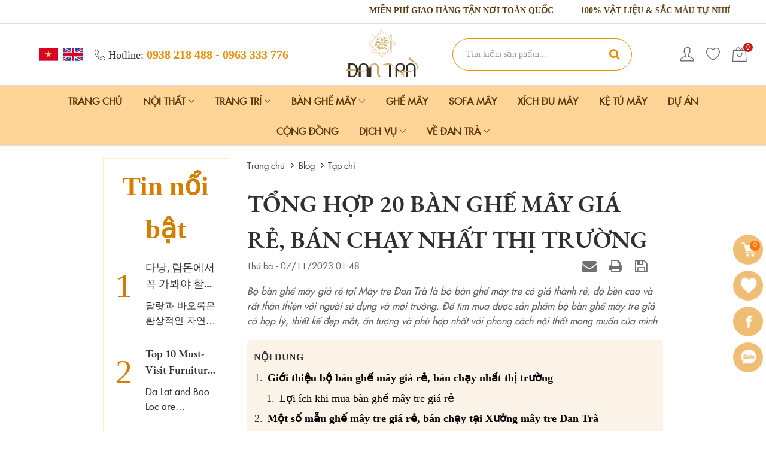

--- FILE ---
content_type: text/html; charset=UTF-8
request_url: https://dantra.vn/ban-ghe-may-gia-re-ban-chay-nhat-thi-truong.html
body_size: 23534
content:
<!DOCTYPE html>
<html lang="vi" xmlns="http://www.w3.org/1999/xhtml" prefix="og: http://ogp.me/ns#">
<head>
<title>Tổng hợp 20 bàn ghế mây gía rẻ, bán chạy nhất thị trường</title>
<meta name="description" content="Tổng hợp 20 mẫu bàn ghế mây gía rẻ, bán chạy nhất thị trường do Đan Trà sản xuất. Xưởng mây tre nhận đặt hàng bàn ghế mây theo yêu cầu, giao hàng toàn quốc&#33;">
<meta name="keywords" content="ghế mây,  làng nghề việt nam,  làng nghề mây tre,  mây tre việt nam,  mây tre truyền thống,  đan trà,  mây tre đan trà,  nội thất đan trà">
<meta name="news_keywords" content="ghế mây,  làng nghề việt nam,  làng nghề mây tre,  mây tre việt nam,  mây tre truyền thống,  đan trà,  mây tre đan trà,  nội thất đan trà">
<meta name="author" content="Đan Trà - Trang trí nội thất mây tre hàng đầu Việt Nam">
<meta name="copyright" content="Đan Trà - Trang trí nội thất mây tre hàng đầu Việt Nam [dantra.decor@gmail.com]">
<meta name="generator" content="NukeViet v4.5">
<meta name="viewport" content="width=device-width, initial-scale=1">
<meta http-equiv="Content-Type" content="text/html; charset=utf-8">
<meta property="og:title" content="Tổng hợp 20 bàn ghế mây gía rẻ, bán chạy nhất thị trường">
<meta property="og:type" content="article">
<meta property="og:description" content="Tổng hợp 20 mẫu bàn ghế mây gía rẻ, bán chạy nhất thị trường do Đan Trà sản xuất. Xưởng mây tre nhận đặt hàng bàn ghế mây theo yêu cầu, giao hàng toàn quốc&#33;">
<meta property="og:site_name" content="Đan Trà - Trang trí nội thất mây tre hàng đầu Việt Nam">
<meta property="og:image" content="https://dantra.vn/uploads/san-pham/set/ba-tre-xep-ghe-tre-xep/bo-ban-ghe-xep-cafe-2.jpg">
<meta property="og:image:alt" content="Tổng hợp 20 bàn ghế mây giá rẻ, bán chạy nhất thị trường">
<meta property="og:url" content="https://dantra.vn/ban-ghe-may-gia-re-ban-chay-nhat-thi-truong.html">
<meta property="article:published_time" content="2023-11-07EST01:48:03">
<meta property="article:modified_time" content="2025-02-17EST21:46:45">
<meta property="article:section" content="Tạp chí">
<meta property="article:tag" content="đan trà">
<meta property="article:tag" content="ghế mây">
<meta property="article:tag" content="làng nghề mây tre">
<meta property="article:tag" content="làng nghề việt nam">
<meta property="article:tag" content="mây tre đan trà">
<meta property="article:tag" content="mây tre truyền thống">
<meta property="article:tag" content="mây tre việt nam">
<meta property="article:tag" content="nội thất đan trà">
<link rel="shortcut icon" href="/uploads/logo-dan-tra.png">
<link rel="canonical" href="https://dantra.vn/ban-ghe-may-gia-re-ban-chay-nhat-thi-truong.html">
<link rel="alternate" href="/blog/rss.html" title="Blog" type="application/rss+xml">
<link rel="alternate" href="/blog/rss/tap-chi.html" title="Blog - Tạp chí" type="application/rss+xml">
<link rel="alternate" href="/blog/rss/goc-nhin-bao-chi.html" title="Blog - Góc nhìn báo chí" type="application/rss+xml">
<link rel="alternate" href="/blog/rss/khach-hang.html" title="Blog - Phản hồi khách hàng" type="application/rss+xml">
<link rel="alternate" href="/blog/rss/ho-tro.html" title="Blog - Hỗ trợ" type="application/rss+xml">
<link rel="alternate" href="/blog/rss/thong-diep.html" title="Blog - Thông điệp" type="application/rss+xml">
<link rel="alternate" href="/blog/rss/lang-nghe.html" title="Blog - Làng nghề truyền thống" type="application/rss+xml">
<link rel="alternate" href="/blog/rss/du-lich.html" title="Blog - Du lịch" type="application/rss+xml">
<link rel="alternate" href="/blog/rss/y-tuong-trang-tri.html" title="Blog - Ý tưởng trang trí" type="application/rss+xml">
<link rel="alternate" href="/blog/rss/tuyen-dung.html" title="Blog - Tuyển dụng" type="application/rss+xml">
<link rel="alternate" href="/blog/rss/top-cua-hang.html" title="Blog - Top cửa hàng" type="application/rss+xml">
<link rel="alternate" href="/blog/rss/test-danh-muc.html" title="Blog - Test - Danh mục 2" type="application/rss+xml">
<link rel="alternate" href="/blog/rss/test.html" title="Blog - test" type="application/rss+xml">
<link rel="alternate" href="/blog/rss/vat-lieu-trang-tri-may-tre.html" title="Blog - Vật liệu trang trí nội thất mây tre" type="application/rss+xml">
<link rel="preload" as="style" href="/assets/css/font-awesome.min.css?t=1766845384" type="text/css">
<link rel="preload" as="style" href="/themes/dantra/css/bootstrap.non-responsive.css?t=1766845384" type="text/css">
<link rel="preload" as="style" href="/themes/dantra/css/style.css?t=1766845384" type="text/css">
<link rel="preload" as="style" href="/themes/dantra/css/themes.css?t=1766845384" type="text/css">
<link rel="preload" as="style" href="/themes/dantra/css/style.non-responsive.css?t=1766845384" type="text/css">
<link rel="preload" as="style" href="/themes/dantra/css/linearicons.css?t=1766845384" type="text/css">
<link rel="preload" as="style" href="/themes/dantra/css/news.css?t=1766845384" type="text/css">
<link rel="preload" as="style" href="/themes/dantra/css/custom.css?t=1766845384" type="text/css">
<link rel="preload" as="style" href="/themes/dantra/css/owl.carousel.min.css?t=1766845384" type="text/css">
<link rel="preload" as="style" href="/themes/dantra/css/users.css?t=1766845384" type="text/css">
<link rel="preload" as="style" href="/assets/js/star-rating/jquery.rating.css?t=1766845384" type="text/css">
<link rel="preload" as="style" href="/assets/editors/ckeditor/plugins/codesnippet/lib/highlight/styles/github.css?t=1766845384" type="text/css">
<link rel="preload" as="script" href="/assets/js/jquery/jquery.min.js?t=1766845384" type="text/javascript">
<link rel="preload" as="script" href="/assets/js/language/vi.js?t=1766845384" type="text/javascript">
<link rel="preload" as="script" href="/assets/js/global.js?t=1766845384" type="text/javascript">
<link rel="preload" as="script" href="/themes/dantra/js/news.js?t=1766845384" type="text/javascript">
<link rel="preload" as="script" href="/themes/dantra/js/main.js?t=1766845384" type="text/javascript">
<link rel="preload" as="script" href="/themes/dantra/js/owl.carousel.min.js?t=1766845384" type="text/javascript">
<link rel="preload" as="script" href="https://www.googletagmanager.com/gtag/js?id=G-JJTC3ZVT51" type="text/javascript">
<link rel="preload" as="script" href="/themes/dantra/js/users.js?t=1766845384" type="text/javascript">
<link rel="preload" as="script" href="/assets/js/star-rating/jquery.rating.pack.js?t=1766845384" type="text/javascript">
<link rel="preload" as="script" href="/assets/editors/ckeditor/plugins/codesnippet/lib/highlight/highlight.pack.js?t=1766845384" type="text/javascript">
<link rel="preload" as="script" href="/themes/dantra/js/tocbot.min.js?t=1766845384" type="text/javascript">
<link rel="preload" as="script" href="/themes/dantra/js/isotope.pkgd.min.js?t=1766845384" type="text/javascript">
<link rel="preload" as="script" href="/themes/dantra/js/imagesloaded.pkgd.min.js?t=1766845384" type="text/javascript">
<link rel="preload" as="script" href="/themes/dantra/js/plugins.js?t=1766845384" type="text/javascript">
<link rel="preload" as="script" href="/themes/dantra/js/custom.js?t=1766845384" type="text/javascript">
<link rel="preload" as="script" href="/themes/dantra/js/bootstrap.min.js?t=1766845384" type="text/javascript">
<link rel="stylesheet" href="/assets/css/font-awesome.min.css?t=1766845384">
<link rel="stylesheet" href="/themes/dantra/css/bootstrap.non-responsive.css?t=1766845384">
<link rel="stylesheet" href="/themes/dantra/css/style.css?t=1766845384">
<link rel="stylesheet" href="/themes/dantra/css/themes.css?t=1766845384">
<link rel="stylesheet" href="/themes/dantra/css/style.non-responsive.css?t=1766845384">
<link rel="stylesheet" href="/themes/dantra/css/linearicons.css?t=1766845384">
<link rel="StyleSheet" href="/themes/dantra/css/news.css?t=1766845384">
<link rel="stylesheet" href="/themes/dantra/css/custom.css?t=1766845384">
<link rel="stylesheet" href="/themes/dantra/css/owl.carousel.min.css?t=1766845384">
<link rel="StyleSheet" href="/themes/dantra/css/users.css?t=1766845384">
<link href="/assets/js/star-rating/jquery.rating.css?t=1766845384" type="text/css" rel="stylesheet"/>
<link href="/assets/editors/ckeditor/plugins/codesnippet/lib/highlight/styles/github.css?t=1766845384" rel="stylesheet">
<style>
        body{
            -webkit-touch-callout: none;
            -webkit-user-select: none;
            -moz-user-select: none;
            -ms-user-select: none;
            -o-user-select: none;
            user-select: none;
        }
    </style>
    <!-- Use passive listeners to improve scrolling performance 
    https://web.dev/uses-passive-event-listeners/?utm_source=lighthouse&utm_medium=unknown -->
    <!-- Google Tag Manager -->
    <script>(function(w,d,s,l,i){w[l]=w[l]||[];w[l].push({'gtm.start':
    new Date().getTime(),event:'gtm.js'});var f=d.getElementsByTagName(s)[0],
    j=d.createElement(s),dl=l!='dataLayer'?'&l='+l:'';j.async=true;j.src=
    'https://www.googletagmanager.com/gtm.js?id='+i+dl;f.parentNode.insertBefore(j,f);
    })(window,document,'script','dataLayer','GTM-ZJ9VFPND');</script>
    <!-- End Google Tag Manager -->
</head>
<body>
		<!-- Google Tag Manager (noscript) -->
<noscript><iframe src="https://www.googletagmanager.com/ns.html?id=GTM-ZJ9VFPND"
height="0" width="0" style="display:none;visibility:hidden"></iframe></noscript>
<!-- End Google Tag Manager (noscript) -->
      <!--  //chặn copy -->
<noscript>
    <div class="alert alert-danger">Trình duyệt của bạn đã tắt chức năng hỗ trợ JavaScript.<br />Website chỉ làm việc khi bạn bật nó trở lại.<br />Để tham khảo cách bật JavaScript, hãy click chuột <a href="http://wiki.nukeviet.vn/support:browser:enable_javascript">vào đây</a>!</div>
</noscript>

<div class="wrapper">
    <div class="body-overlay"></div>
    <header>
        <div class="wrap_top1">
            <div class="container border-bottom">
                <div class="bgslogan">
                    <div class="row d-flex-center">
                        <div class="col-md-24">
                            <marquee  direction="right" class="wrap_chay">
                                <div class="item_chay">
                                    <div ><p><span style="font-family:Times New Roman,Times,serif;"><strong>MIỄN PHÍ GIAO HÀNG TẬN NƠI TOÀN QUỐC</strong></span></p>
</div>
                                </div>
                                <div class="item_chay">
                                    <div><p><span style="font-family:Times New Roman,Times,serif;"><strong>100% VẬT LIỆU &amp; SẮC MÀU TỰ NHIÊN</strong></span></p>
</div>
                                </div>
                                <div class="item_chay">
                                    <div ><p><strong><span style="font-family:Times New Roman,Times,serif;">SẢN PHẨM THỦ CÔNG TRUYỀN THỐNG TỪ LÀNG NGHỀ MÂY TRE ĐAN VIỆT NAM</span></strong></p>
</div>
                                </div>
                            </marquee>
                        </div>
                    </div>
                </div>
            </div>
        </div>
        <div class="header-area transparent-bar">
            <div class="container aca-t">
                <div class="header-container-inner">
                    <div class="header-left">
                        <div class="language">
                            <a href="/" title="Tiếng Việt"><img src="/uploads/lang-vi.svg" alt="Tiếng Việt"></a>
                            <a href="https://dantra.com.vn/" title="English"><img src="/uploads/lang-en.svg" alt="English"></a> 
                        </div>
                        <div class="holine">
                            <i class="icon-telephone"></i> Hotline: <span>0938 218 488 - 0963 333 776</span>
                        </div>
                    </div>
                    <div class="logo">
                        <a title="Blog" href="/"><img src="/uploads/logo-dan-tra_1.png" alt="Blog"></a>
                                                <span class="site_name">Blog</span>
                    </div>
                    <div class="header-right">
                        <div id="headerSearch">
                            <div class="headerSearch">
                                <div class="input-group">
                                    <input type="text" class="form-control" maxlength="60" placeholder="Tìm kiếm sản phẩm...">
                                    <span class="input-group-btn"><button type="button" onclick="headerSearchSubmit(this);" class="btn" data-url="/seek.html?q=" data-minlength="3" data-click="y"><em class="fa fa-search fa-lg"></em></button></span>
                                </div>
                            </div>
                        </div>
                        <div class="d-flex-center">
                            <div class="header-login dropdown">
    <div class="dropdown-toggle" data-toggle="dropdown">
        <span class="ti-user"></span>
    </div>
    <div id="nv-block-login" class="dropdown-menu">
        <button type="button" class="login btn btn-success btn-sm" onclick="modalShowByObj('#guestLogin_nv3', 'recaptchareset')">
            Đăng nhập
        </button>
                <a href="/users/register.html" class="register btn btn-primary btn-sm">Đăng ký</a>
    </div>
</div>
			<div class="block_cart clearfix" id="cart_san-pham"></div>
                            <div class="header-shops">
                                <a title="Sản phẩm yêu thích" href="/san-pham/wishlist.html" rel="dofollow"><i class="icon-heart"></i></a>
                                <a class="item-contact" rel="nofollow noopener" href="#" target="_blank" onclick="mo_gio_hang()"><i class="icon-bag2"></i><span id="so_luong_gio_hang_top"></span></a>
                            </div>
                        </div>
                  </div>
              </div>
          </div>
          <div class="main-menu-box">
            <div class="container">
                <ul class="main-menu">
	<li>
		<a class="home" title="Trang chủ" href="/">Trang chủ</a>
	</li>
		<li >
		<a title="Nội Thất" href="/noi-that-may-tre.html">Nội Thất
						<i class="ion-ios-arrow-down"></i>
		</a>
				<ul class="sub-menu megamenu row">
			<li class="mega_sub ">
	<a title="Nội thất mây tre" href="/noi-that-may-tre.html" >Nội thất mây tre
				<i class="icc ion-ios-arrow-right"></i>
	</a>
		<ul class="row">
		<li class="mega_sub ">
	<a title="Sofa mây tre" href="/sofa-may.html" >Sofa mây tre
				<i class="icc ion-ios-arrow-right"></i>
	</a>
		<ul class="row">
	</ul>
</li>
<li class="mega_sub ">
	<a title="Bàn mây tre" href="/ban-may-tre.html" >Bàn mây tre
				<i class="icc ion-ios-arrow-right"></i>
	</a>
		<ul class="row">
		<li class="mega_sub ">
	<a title="Bàn mây tiếp khách" href="/ban-may-tiep-khach.html" >Bàn mây tiếp khách
	</a>
</li>
<li class="mega_sub ">
	<a title="Bàn ăn mây tre" href="/ban-an-may-tre.html" >Bàn ăn mây tre
	</a>
</li>
<li class="mega_sub ">
	<a title="Bàn mây cafe" href="/ban-may-cafe.html" >Bàn mây cafe
	</a>
</li>

	</ul>
</li>
<li class="mega_sub ">
	<a title="Ghế Mây" href="/ghe-may.html" >Ghế Mây
				<i class="icc ion-ios-arrow-right"></i>
	</a>
		<ul class="row">
		<li class="mega_sub ">
	<a title="Ghế mây thư giãn" href="/ghe-may-thu-gian.html" >Ghế mây thư giãn
	</a>
</li>
<li class="mega_sub ">
	<a title="Ghế Papasan" href="/ghe-papasan.html" >Ghế Papasan
	</a>
</li>
<li class="mega_sub ">
	<a title="Ghế ăn mây" href="/ghe-an-may.html" >Ghế ăn mây
	</a>
</li>
<li class="mega_sub ">
	<a title="Ghế bar và đôn mây" href="/ghe-bar-va-don-may.html" >Ghế bar và đôn mây
	</a>
</li>

	</ul>
</li>
<li class="mega_sub ">
	<a title="Xích đu mây tre" href="/xich-du-may.html" >Xích đu mây tre
				<i class="icc ion-ios-arrow-right"></i>
	</a>
		<ul class="row">
	</ul>
</li>
<li class="mega_sub ">
	<a title="Ghế mây bập bênh" href="/ghe-may-bap-benh.html" >Ghế mây bập bênh
	</a>
</li>

	</ul>
</li>
<li class="mega_sub ">
	<a title="Nội thất mây tre" href="/noi-that-may-tre.html" >Nội thất mây tre
				<i class="icc ion-ios-arrow-right"></i>
	</a>
		<ul class="row">
		<li class="mega_sub ">
	<a title="Tủ &amp; kệ mây tre" href="/ke-may-tre.html" >Tủ &amp; kệ mây tre
	</a>
</li>
<li class="mega_sub ">
	<a title="Bình phong mây tre" href="/binh-phong-may-tre.html" >Bình phong mây tre
	</a>
</li>
<li class="mega_sub ">
	<a title="Giường mây tre" href="/giuong-may-tre.html" >Giường mây tre
	</a>
</li>
<li class="mega_sub ">
	<a title="Mây tre cho bé" href="/may-tre-cho-be.html" >Mây tre cho bé
	</a>
</li>

	</ul>
</li>
<li class="mega_sub hot">
	<a title="Khuyến mãi" href="https://dantra.vn/san-pham.html?discount-1-sort-1" >Khuyến mãi
	</a>
</li>

		</ul>
	</li>
	<li >
		<a title="Trang Trí" href="/phu-kien-may-tre.html">Trang Trí
						<i class="ion-ios-arrow-down"></i>
		</a>
				<ul class="sub-menu megamenu row">
			<li class="mega_sub ">
	<a title="Phụ Kiện Mây Tre" href="/phu-kien-may-tre.html" >Phụ Kiện Mây Tre
				<i class="icc ion-ios-arrow-right"></i>
	</a>
		<ul class="row">
		<li class="mega_sub ">
	<a title="Khay, Sọt Mây Tre" href="/khay-sot-may-tre.html" >Khay, Sọt Mây Tre
	</a>
</li>
<li class="mega_sub ">
	<a title="Hộp, Giỏ Quà Mây Tre" href="/set-qua-tang.html" >Hộp, Giỏ Quà Mây Tre
	</a>
</li>
<li class="mega_sub ">
	<a title="Gương Mây Tre" href="/guong-may-tre.html" >Gương Mây Tre
	</a>
</li>
<li class="mega_sub ">
	<a title="Decor Tường Mây Tre" href="/decor-tuong-may-tre.html" >Decor Tường Mây Tre
	</a>
</li>
<li class="mega_sub ">
	<a title="Dụng Cụ Bếp" href="/dung-cu-bep.html" >Dụng Cụ Bếp
	</a>
</li>
<li class="mega_sub ">
	<a title="Thảm Cói, Lục Bình" href="/tham-tu-nhien.html" >Thảm Cói, Lục Bình
	</a>
</li>
<li class="mega_sub ">
	<a title="Vải, Nệm, Gối" href="/vai-nem-goi.html" >Vải, Nệm, Gối
	</a>
</li>
<li class="mega_sub ">
	<a title="Thời Trang" href="/thoi-trang.html" >Thời Trang
	</a>
</li>

	</ul>
</li>
<li class="mega_sub ">
	<a title="Đèn Mây Tre" href="/den-may-tre.html" >Đèn Mây Tre
				<i class="icc ion-ios-arrow-right"></i>
	</a>
		<ul class="row">
		<li class="mega_sub ">
	<a title="Đèn Mây Thả Trần" href="/den-may-tha-tran.html" >Đèn Mây Thả Trần
	</a>
</li>
<li class="mega_sub ">
	<a title="Đèn Mây Để Bàn" href="/den-may-de-ban.html" >Đèn Mây Để Bàn
	</a>
</li>

	</ul>
</li>
<li class="mega_sub ">
	<a title="Vật Liệu Mây Tre" href="/vat-lieu-may-tre.html" >Vật Liệu Mây Tre
	</a>
</li>

		</ul>
	</li>
	<li class="relative">
		<a title="Bàn Ghế Mây" href="/ban-ghe-may.html">Bàn Ghế Mây
						<i class="ion-ios-arrow-down"></i>
		</a>
				<ul class="sub-menu">
			<li class="mega_sub ">
	<a title="Bàn Ghế Mây Phòng Khách" href="/noi-that-may-tre-theo-set.html" >Bàn Ghế Mây Phòng Khách
	</a>
</li>
<li class="mega_sub ">
	<a title="Bàn Ghế Mây Cà Phê, Ban Công" href="/noi-that-may-tre-theo-combo.html" >Bàn Ghế Mây Cà Phê, Ban Công
	</a>
</li>
<li class="mega_sub ">
	<a title="Bàn Ghế Ăn Mây" href="/bo-ban-ghe-an-may.html" >Bàn Ghế Ăn Mây
	</a>
</li>

		</ul>
	</li>
	<li >
		<a title="Ghế Mây" href="/ghe-may.html">Ghế Mây
		</a>
	</li>
	<li >
		<a title="Sofa Mây" href="/sofa-may.html">Sofa Mây
		</a>
	</li>
	<li >
		<a title="Xích Đu Mây" href="/xich-du-may.html">Xích Đu Mây
		</a>
	</li>
	<li >
		<a title="Kệ Tủ Mây" href="/ke-may-tre.html">Kệ Tủ Mây
		</a>
	</li>
	<li >
		<a title="Dự án" href="/khach-hang.html">Dự án
		</a>
	</li>
	<li >
		<a title="Cộng đồng" href="/cong-dong.html">Cộng đồng
		</a>
	</li>
	<li class="relative">
		<a title="Dịch vụ" href="/services.html">Dịch vụ
						<i class="ion-ios-arrow-down"></i>
		</a>
				<ul class="sub-menu">
			<li class="mega_sub ">
	<a title="Decor quán Cà Phê - Studio" href="/services/decor-quan-cafe-tra-quan.html" >Decor quán Cà Phê - Studio
	</a>
</li>
<li class="mega_sub ">
	<a title="Decor Chung cư - Biệt thự sân vườn" href="/services/decor-chung-cu-biet-thu-san-vuon.html" >Decor Chung cư - Biệt thự sân vườn
	</a>
</li>
<li class="mega_sub ">
	<a title="Decor Homestay" href="/services/decor-homestay.html" >Decor Homestay
	</a>
</li>
<li class="mega_sub ">
	<a title="Trần tre - Ốp tường tre - Cổng chào" href="/services/tran-tre-op-tuong-tre-cong-chao.html" >Trần tre - Ốp tường tre - Cổng chào
	</a>
</li>
<li class="mega_sub ">
	<a title="Trang trí khách sạn, nhà hàng" href="/services/trang-tri-khach-san-nha-hang.html" >Trang trí khách sạn, nhà hàng
	</a>
</li>
<li class="mega_sub ">
	<a title="Trang trí tiệm Nail" href="/services/trang-tri-tiem-nail.html" >Trang trí tiệm Nail
	</a>
</li>
<li class="mega_sub ">
	<a title="Thi công nhà tre" href="/services/thi-cong-nha-tre.html" >Thi công nhà tre
	</a>
</li>
<li class="mega_sub ">
	<a title="Gia công theo yêu cầu - cho thuê" href="/services/gia-cong-theo-yeu-cau-cho-thue.html" >Gia công theo yêu cầu - cho thuê
	</a>
</li>

		</ul>
	</li>
	<li class="relative">
		<a title="Về Đan Trà" href="">Về Đan Trà
						<i class="ion-ios-arrow-down"></i>
		</a>
				<ul class="sub-menu">
			<li class="mega_sub ">
	<a title="Về mây tre Đan Trà" href="/gioi-thieu/ve-may-tre-dan-tra.html" >Về mây tre Đan Trà
	</a>
</li>
<li class="mega_sub ">
	<a title="Đặt hàng theo yêu cầu" href="/gioi-thieu/san-xuat-noi-that-may-tre.html" >Đặt hàng theo yêu cầu
	</a>
</li>
<li class="mega_sub ">
	<a title="Tuyển dụng" href="/blog/tuyen-dung.html" >Tuyển dụng
	</a>
</li>
<li class="mega_sub ">
	<a title="Liên hệ" href="/lien-he.html" >Liên hệ
	</a>
</li>

		</ul>
	</li>
</ul>
            </div>
        </div>
    </div>
</header>

<div class="container">
	<div class="col-xs-2 col-sm-2 col-md-2 col-lg-2">
	</div>
	<div class="col-xs-20 col-sm-20 col-md-20 col-lg-20">
		<div class="row">
			<div class="col-sm-18 col-md-18 col-sm-push-6 col-md-push-6">
				<div class="breadcrumbs-wrap">
					<ul class="breadcrumbs" itemscope itemtype="https://schema.org/BreadcrumbList">
						<li itemprop="itemListElement" itemscope itemtype="https://schema.org/ListItem"><a href="/" itemprop="item" title="Trang chủ"><span itemprop="name">Trang chủ</span></a><i class="hidden" itemprop="position" content="1"></i></li>
						<li itemprop="itemListElement" itemscope itemtype="https://schema.org/ListItem"><a href="/blog.html" itemprop="item" title="Blog"><span class="txt" itemprop="name">Blog</span></a><i class="hidden" itemprop="position" content="2"></i></li><li itemprop="itemListElement" itemscope itemtype="https://schema.org/ListItem"><a href="/tap-chi.html" itemprop="item" title="Tạp chí"><span class="txt" itemprop="name">Tạp chí</span></a><i class="hidden" itemprop="position" content="3"></i></li>
					</ul>
				</div>
<div itemtype="http://schema.org/NewsArticle" itemscope>
        <h1 class="title-detail-news" itemprop="headline">Tổng hợp 20 bàn ghế mây giá rẻ, bán chạy nhất thị trường</h1>
        <div class="hidden hide d-none" itemprop="author" itemtype="http://schema.org/Person" itemscope>
            <span itemprop="name">Minh Như</span>
        </div>
        <span class="hidden hide d-none" itemprop="datePublished">2025-02-17T21:46:45-05:00</span>
        <span class="hidden hide d-none" itemprop="dateModified">2025-02-17T21:46:45-05:00</span>
        <span class="hidden hide d-none" itemprop="mainEntityOfPage">https://dantra.vn/ban-ghe-may-gia-re-ban-chay-nhat-thi-truong.html</span>
        <span class="hidden hide d-none" itemprop="image">https://dantra.vn/uploads/san-pham/set/ba-tre-xep-ghe-tre-xep/bo-ban-ghe-xep-cafe-2.jpg</span>
        <div class="hidden hide d-none" itemprop="publisher" itemtype="http://schema.org/Organization" itemscope>
            <span itemprop="name">Đan Trà - Trang trí nội thất mây tre hàng đầu Việt Nam</span>
            <span itemprop="logo" itemtype="http://schema.org/ImageObject" itemscope>
                <span itemprop="url">https://dantra.vn/uploads/logo-dan-tra_1.png</span>
            </span>
        </div>
        <div class="row margin-bottom-lg d-flex-center">
            <div class="col-md-12">
                <span class="h5">Thứ ba - 07/11/2023 01:48</span>
            </div>
            <div class="col-md-12">
                <ul class="list-inline text-right">
                                        <li><a class="dimgray" title="Giới thiệu bài viết cho bạn bè" href="javascript:void(0);" onclick="newsSendMailModal('#newsSendMailModal', '/blog/sendmail/tap-chi/ban-ghe-may-gia-re-ban-chay-nhat-thi-truong-85.html', '3b31979e5cab460fd546bde0eb4e48c0');"><em class="fa fa-envelope fa-lg">&nbsp;</em></a></li>
                                        <li><a class="dimgray" rel="nofollow" title="In ra" href="javascript: void(0)" onclick="nv_open_browse('/blog/print/tap-chi/ban-ghe-may-gia-re-ban-chay-nhat-thi-truong-85.html','',840,500,'resizable=yes,scrollbars=yes,toolbar=no,location=no,status=no');return false"><em class="fa fa-print fa-lg">&nbsp;</em></a></li>
                                        <li><a class="dimgray" rel="nofollow" title="Lưu bài viết này" href="/blog/savefile/tap-chi/ban-ghe-may-gia-re-ban-chay-nhat-thi-truong-85.html"><em class="fa fa-save fa-lg">&nbsp;</em></a></li>
                </ul>
            </div>
        </div>
                <div class="clearfix">
            <div class="hometext m-bottom" itemprop="description">Bộ bàn ghế mây giá rẻ tại Mây tre Đan Trà là bộ bàn ghế mây tre có giá thành rẻ, độ bền cao và rất thân thiện với người sử dụng và môi trường. Để tìm mua được sản phẩm bộ bàn ghế mây tre giá cả hợp lý, thiết kế đẹp mắt, ấn tượng và phù hợp nhất với phong cách nội thất mong muốn của mình</div>
        </div>
                <button class="btn-danh-sach-show"><i class="fa fa-list-ol" aria-hidden="true"></i></button>
        <div class="danh-sach-box" style="margin-bottom:20px">
            <div class="danh-sach">
                <div class="head-danh-sach">
                    Nội dung
                    <button class="btn-danh-sach-close"><i class="fa fa-times" aria-hidden="true"></i></button>
                </div>
                <div id="js-toc" class="toc js-toc z-1 transition--300 pa4">
                </div>
            </div>
        </div>
        <div id="news-bodyhtml" class="js-toc-content">
            <p dir="ltr">Các bạn hãy cùng <a href="http://dantra.vn/">Mây tre Đan Trà</a> tìm hiểu các <strong>bộ bàn ghế mây giá rẻ, bán chạy nhất thị trường</strong> nhé.</p>

<p dir="ltr" style="text-align: center;"><iframe allow="autoplay" allowfullscreen="" frameborder="0" height="480" sandbox="allow-scripts allow-same-origin" src="https://www.youtube.com/embed/lkPMHV3UGu8?rel=0&amp;autoplay=1" width="800"></iframe></p>

<h2 dir="ltr">Giới thiệu bộ bàn ghế mây giá rẻ, bán chạy nhất thị trường</h2>

<div class="image-center">
<figure class="image"><img alt="ghe may an hoa tiet 1 1" height="600" src="/uploads/san-pham/2023_11/ghe-may-an-hoa-tiet-1_1.jpg" width="800" />
<figcaption>Bộ bàn ghế mây ăn giá rẻ, bán chạy tại Mây tre Đan Trà</figcaption>
</figure>
</div>

<p dir="ltr"><a href="https://dantra.vn/bo-suu-tap-sofa-may-tre-dan">Bộ bàn ghế tre</a><strong> </strong>giá rẻ tại <strong>Nội thất mây tre Đan Trà</strong> sở hữu những ưu điểm hoàn mỹ giúp bạn thoải mái trưng bày ngoài sân vườn. Sân vườn, hồ bơi, ban công được khá nhiều khách sạn, resorts đầu tư bởi đây chính là những khoảng không gian thu hút du khách tốt nhất. Vì vậy để đảm bảo không gian ngoài trời của mình luôn hoàn mỹ trong mắt mọi người, các chủ đầu tư phải lựa chọn các mẫu bàn ghế ngoài trời phù hợp nhất.</p>

<p dir="ltr"><a href="https://dantra.vn/noi-that-may-tre-theo-set.html">Bộ bàn ghế mây tre giá rẻ</a> đẹp mắt, có nhiều khả năng ưu việt như: chống thấm, kháng tia UV, vững chãi, bền chắc khi được sử dụng đúng cách. Mây tre Đan Trà với ưu thế tự sản xuất sản phẩm cho khách, đảm bảo chất lượng ghế mây giá rẻ cũng như giá cả và các dịch vụ bảo hành,&nbsp; bảo trì đi kèm.</p>

<div class="image-center">
<figure class="image"><img alt="bo ban ghe sofa may doc sach 1" height="600" src="/uploads/san-pham/set/bo-duong-gia/bo-ban-ghe-sofa-may-doc-sach-1.jpg" width="800" />
<figcaption>Bộ bàn ghế mây giá rẻ bán chạy tại Mây tre Đan Trà</figcaption>
</figure>
</div>

<p dir="ltr"><strong>Bộ bàn ghế tre giá rẻ</strong> là nội thất ngoại trời phổ biến được làm từ các chất liệu tự nhiên như mây, <a href="https://dantra.vn/cay-tre.html">tre</a>. <strong>Bàn ghế mây tre đan </strong>giá rẻ thường được thiết kế để sử dụng ngoài trời, tạo ra một không gian thư giãn và thoải mái trong khu vườn, sân, ban công hoặc hồ bơi. Bản chất của chất liệu <a href="https://dantra.vn/cay-may.html">mây</a> là nhẹ nhàng và thoải mái, giúp bạn thư giãn một cách tối đa.&nbsp;</p>

<p dir="ltr"><strong>Ghế mây giá rẻ</strong> thường được thiết kế với đệm êm ái để tạo sự thoải mái hơn. Mây thường dễ dàng làm sạch và bảo quản. Bạn chỉ cần lau chùi bằng khăn ẩm đều đặn để duy trì vẻ đẹp của bộ bàn ghế. Bàn ghế tre trúc giá rẻ có nhiều kiểu dáng và mẫu mã khác nhau, từ phong cách cổ điển đến hiện đại. Điều này giúp bạn dễ dàng lựa chọn bộ bàn ghế phù hợp với không gian và phong cách của bạn.</p>

<div class="image-center">
<figure class="image"><img alt="ghe may thu gian phong khach 1" height="600" src="/uploads/san-pham/set/bo-mamasan-pps/ghe-may-thu-gian-phong-khach-1.jpg" width="800" />
<figcaption>&nbsp;Bộ bàn ghế mây giá rẻ bán chạy tại Mây tre Đan Trà</figcaption>
</figure>
</div>

<p dir="ltr">&nbsp;Những bộ bàn ghế tre giá rẻ thường được bán kèm bàn và ghế, tạo ra một bộ trang trí hoàn chỉnh cho không gian ngoại trời của bạn. Bộ bàn ghế mây là một sự lựa chọn tuyệt vời để tạo nên một góc thư giãn và tận hưởng cuộc sống ngoài trời cùng gia đình và bạn bè.</p>

<div class="image-center">
<figure class="image"><img alt="ban may gia re 9" height="600" src="/uploads/blog/2023_11/ban-may-gia-re-9.jpg" width="800" />
<figcaption>Bộ sofa mây giá rẻ&nbsp;tại Mây tre Đan Trà</figcaption>
</figure>
</div>

<h3 dir="ltr">Lợi ích khi mua bàn ghế mây tre giá rẻ</h3>

<p dir="ltr"><strong>Mua bàn ghế mây tre giá rẻ</strong> tại<strong> Mây tre Đan Trà</strong> có thể mang lại một số lợi ích, tuy nhiên, bạn cũng nên cân nhắc kỹ trước khi quyết định mua để đảm bảo rằng chất lượng và giá trị thực sự đáng đầu tư. Dưới đây là một số lợi ích khi mua bàn ghế mây tre giá rẻ:</p>

<ul>
	<li aria-level="1" dir="ltr">
	<p dir="ltr" role="presentation">Tiết kiệm chi phí ban đầu: Mua bàn ghế mây tre giá rẻ sẽ giúp bạn tiết kiệm số tiền ban đầu so với việc mua các sản phẩm đắt tiền hơn. Điều này phù hợp cho những người có ngân sách hạn chế hoặc muốn tiết kiệm tiền.</p>
	</li>
</ul>

<div class="image-center">
<figure class="image"><img alt="bo xich du may ngoai troi 1" height="800" src="/uploads/san-pham/set/giot-nuoc-tho-vo-cuc/bo-xich-du-may-ngoai-troi-1.jpg" width="800" />
<figcaption>&nbsp;Nội thất mây bán chạy tại Mây tre Đan Trà</figcaption>
</figure>
</div>

<ul>
	<li aria-level="1" dir="ltr">
	<p dir="ltr" role="presentation">Sản phẩm tạm thời: Nếu bạn chỉ cần một giải pháp tạm thời hoặc sử dụng bàn ghế mây tre trong một thời gian ngắn, việc mua sản phẩm giá rẻ có thể phù hợp hơn với nhu cầu của bạn.</p>
	</li>
	<li aria-level="1" dir="ltr">
	<p dir="ltr" role="presentation">Thay đổi nhanh chóng: Bạn có thể dễ dàng thay đổi bàn ghế mây tre giá rẻ mà không phải đau đầu về chi phí nếu bạn muốn thay đổi phong cách hoặc không gian ngoại trời của mình.</p>
	</li>
	<li aria-level="1" dir="ltr">
	<p dir="ltr" role="presentation">Tùy chỉnh và sáng tạo: Với bàn ghế mây tre giá rẻ, bạn có thể tùy chỉnh và sáng tạo theo cách riêng của mình. Bạn có thể tự sơn lại, thay đổi phụ kiện hoặc thậm chí tự làm một số cải tiến để làm cho chúng trở nên độc đáo hơn</p>
	</li>
</ul>

<div class="image-center">
<figure class="image"><img alt="bo sofa may phong khach 4" height="600" src="/uploads/san-pham/2023_11/bo-sofa-may-phong-khach-4.jpg" width="800" />
<figcaption>Bộ bàn ghế salon mây giá rẻ, đẹp mắt tại Mây tre Đan Trà</figcaption>
</figure>
</div>

<h2 dir="ltr">Một số mẫu ghế mây tre giá rẻ, bán chạy tại Xưởng mây tre Đan Trà</h2>

<h3 dir="ltr">Bộ bàn ghế mây tre rẻ, bán chạy tại Cửa hàng mây tre Đan Trà</h3>

<p dir="ltr"><a href="https://dantra.vn/noi-that-may-tre-theo-combo.html">Bộ bàn ghế mây tre</a> giá rẻ là một lựa chọn phổ biến cho trang trí nội thất và không gian ngoại trời. Bộ bàn ghế mây tre giá rẻ kết hợp giữa sự đẹp mắt tự nhiên và sự thoải mái, giúp tạo ra không gian ấm áp và thú vị trong ngôi nhà của bạn. Bàn ghế mây tre giá rẻ thường có thiết kế đẹp mắt, tự nhiên và sang trọng, giúp tạo ra không gian ấm áp và thân thiện với thiên nhiên.&nbsp;</p>

<div class="image-center">
<figure class="image"><img alt="bo sofa may gia re 3 1" height="600" src="/uploads/san-pham/2023_11/bo-sofa-may-gia-re-3_1.jpg" width="800" />
<figcaption>Bộ bàn ghế lưới mây giá rẻ, đẹp mắt tại Mây tre Đan Trà</figcaption>
</figure>
</div>

<p dir="ltr"><strong>Bộ bàn ghế mây tre giá rẻ </strong>rất thoải mái để ngồi, đặc biệt là khi bạn thêm các gối tựa và áo trải bàn. <strong>Bàn ghế mây tre giá rẻ </strong>dễ dàng bảo quản và làm sạch. Tre tự nhiên thường cần bảo quản tốt hơn trong không gian khô ráo. Bạn có thể sử dụng bộ bàn ghế mây tre giá rẻ cả trong nhà và ngoài trời.</p>

<div class="image-center">
<figure class="image"><img alt="ghe may ban an 3" height="601" src="/uploads/blog/2023_11/ghe-may-ban-an-3.jpg" width="800" />
<figcaption>Bộ bàn ghế mây tre cổ điển giá rẻ tại Mây tre Đan Trà</figcaption>
</figure>
</div>

<h3 dir="ltr">Ghế tre giá rẻ, bán chạy tại Showroom Mây tre Đan Trà</h3>

<p dir="ltr"><strong>Ghế tre giá rẻ </strong>là sản phẩm mang hơi thở của quê hương, mở ra không gian sống giản dị mà gần gũi. Vì thế, sản phẩm ngày càng nhận được sự ưa chuộng của nhiều khách hàng. Bộ bàn ghế tre được làm hoàn toàn từ nguyên liệu tự nhiên, đó là những cây tre gắn liền với nhiều thế hệ người Việt. Khi nhắc đến tre trúc, ta luôn cảm thấy sự gần gũi và bình yên.</p>

<div class="image-center">
<figure class="image"><img alt="ban tre xep 9" height="800" src="/uploads/blog/2023_11/ban-tre-xep-9.jpg" width="800" />
<figcaption>Ghế tre giá rẻ tại Mây tre Đan Trà</figcaption>
</figure>
</div>

<h3 dir="ltr">Ghế mây cafe giá rẻ, bán chạy tại Đan Trà Decor</h3>

<p dir="ltr"><strong>Ghế mây cafe giá rẻ</strong> thường có thiết kế thoải mái với các đệm hoặc gối đặt lên ghế để tạo sự thoải mái cho người sử dụng. Ghế mây cafe thường được sơn hoặc hoàn thiện một cách tự nhiên để giữ lại vẻ đẹp tự nhiên của mây. Ghế mây cà phê được sử dụng để tạo ra không gian thư giãn và thư giãn trong các quán cà phê, nhà hàng ngoài trời, hoặc thậm chí trong các khu vườn cá nhân.&nbsp;</p>

<div class="image-center">
<figure class="image"><img alt="ban ghe may tre" height="800" src="/uploads/san-pham/set/bo-ban-cn-so-lun/ban-ghe-may-tre.jpg" width="800" />
<figcaption>Combo bàn ghế mây cafe giá rẻ, đẹp mắt&nbsp; tại Mây tre Đan Trà</figcaption>
</figure>
</div>

<p dir="ltr"><strong>Ghế mây cho quán cafe</strong> được thấy trong các khu vực có khí hậu ấm áp hoặc mùa hè để tận hưởng không gian ngoài trời và thời tiết dễ chịu. Ghế mây cà phê là nội thất thường được sử dụng trong không gian cà phê hoặc ngoài trời để tạo ra một môi trường thư giãn và thoải mái. Đặc điểm chung của ghế mây cafe là sự thoải mái, tính thẩm mỹ và sự bền bỉ để chịu được điều kiện thời tiết ngoài trời.</p>

<div class="image-center">
<figure class="image"><img alt="ghe may cao cap decor coffee 4" height="600" src="/uploads/san-pham/ghe/so-bau/ghe-may-cao-cap-decor-coffee-4.jpg" width="800" />
<figcaption>Ghế mây cafe giá rẻ tại Mây tre Đan Trà</figcaption>
</figure>
</div>

<h3 dir="ltr">Ghế Papasan giá rẻ, bán chạy tại Mây tre Đan Trà Đà Lạt</h3>

<p dir="ltr">Quá khứ đã mang đến cho chúng ta một “kiệt tác” độc đáo trong nội thất.<strong> Ghế Papasan</strong> giá rẻ dần càng được nhiều kiến trúc sư thêm vào trong không gian nội thất của mình như một điểm nhấn quan trọng. Ghế Papasan giá rẻ với thiết kế hoàn toàn phù hợp với nhiều phong cách từ những ngôi nhà hiện đại, đương đại hơn, hay những ngôi nhà theo phong cách châu Âu,…&nbsp;</p>

<div class="image-center">
<figure class="image"><img alt="ghe may papasan nem 2 mau 5" height="800" src="/uploads/san-pham/ghe/ghe-papasan/ghe-may-papasan-nem-2-mau-5.jpg" width="800" />
<figcaption>Ghế mây tròn giá rẻ, đẹp mắt tại Mây tre Đan Trà</figcaption>
</figure>
</div>

<p dir="ltr">Nhưng hơn hết, ghế mây tròn thư giãn mang đến được sự thoải mái ngay chính trong căn nhà yêu quý của bạn. Ghế mây Papasan dần được nhiều người sử dụng như một liệu pháp chăm sóc sức khỏe đặc biệt là tinh thần. Là lựa chọn tuyệt vời sau những ngày dài mệt mỏi, bộn bề lo toan với cuộc sống.</p>

<div class="image-center">
<figure class="image"><img alt="ghe may papasan 5" height="800" src="/uploads/blog/2023_11/ghe-may-papasan-5.jpg" width="800" />
<figcaption>Ghế Papasan giá rẻ tại Mây tre Đan Trà Đà Lạt</figcaption>
</figure>
</div>

<h3 dir="ltr">Sofa mây tre đan giá rẻ, bán chạy tại Mây tre Đan Trà Bảo Lộc</h3>

<p dir="ltr"><strong>Sofa mây tre đan giá rẻ </strong>tại Mây tre Đan Trà có độ bền cao do nguyên liệu được làm từ song bột và song cát, nói không với mây nước. Sản phẩm sofa mây mang lại cảm giác thư thái khi sử dụng và độ hoàn thiện của sản phẩm cực cao. Ghế sofa mây tre giá rẻ như một điểm sáng cho ngôi nhà, lôi cuốn tất cả những người nhìn. Tạo nên vẻ đẹp không thể hoàn hảo hơn.</p>

<p dir="ltr">&nbsp;Ngoài ra, <a href="https://dantra.vn/sofa-may.html">ghế sofa mây tự nhiên</a> luôn có một sức hút kì lạ đối với mọi người, không chỉ bởi vẻ ngoài của mình mà vì sự tiện lợi mà ghế sofa mây đem đến mỗi gia đình. Sofa mây giá rẻ có thể để được ở bất cứ đâu, dù là ngoài sân vườn, phòng khách hay ban công. Bất kể ở đâu thì nó đều làm tốt vai trò nâng tầm sang trọng của mình. Chính vì thế, đây luôn là món nội thất đầu tiên được mọi gia chủ nghĩ đến khi trang trí nội thất.</p>

<div class="image-center">
<figure class="image"><img alt="bo ban ghe sofa may phong khach 1" height="522" src="/uploads/blog/2023_11/bo-ban-ghe-sofa-may-phong-khach-1.jpg" width="800" />
<figcaption>Bộ bàn ghế mây tre đan giá rẻ tại Mây tre Đan Trà Bảo Lộc</figcaption>
</figure>
</div>

<h3 dir="ltr">Ghế mây thư giãn giá rẻ, bán chạy tại Nội thất mây tre Đan Trà</h3>

<p dir="ltr"><strong>Ghế mây thư giãn giá rẻ</strong> tại&nbsp; Đan Trà Decor sở hữu những ưu điểm hoàn mỹ giúp bạn thoải mái trưng bày ngoài sân vườn. Sân vườn, hồ bơi, ban công được khá nhiều khách sạn, resorts đầu tư bởi đây chính là những khoảng không gian thu hút du khách tốt nhất. Vì vậy để đảm bảo không gian ngoài trời của mình luôn hoàn mỹ trong mắt mọi người, các chủ đầu tư phải lựa chọn các mẫu bàn ghế ngoài trời phù hợp nhất.&nbsp;</p>

<p dir="ltr"><strong>Ghế mây thư giãn </strong>đẹp mắt, có nhiều khả năng ưu việt như: chống thấm, kháng tia UV, vững chãi, bền chắc khi được sử dụng đúng cách. Mây tre Đan Trà với ưu thế tự sản xuất sản phẩm cho khách, đảm bảo chất lượng ghế mây thư giãn cũng như giá cả và các dịch vụ bảo hành bảo trì đi kèm.</p>

<div class="image-center">
<figure class="image"><img alt="may tre decor phong 13" height="600" src="/uploads/san-pham/thi-cong/decor-homestay/may-tre-decor-phong-13.jpg" width="800" />
<figcaption>&nbsp;Bập bênh mây thư gianx bán chạy tại Mây tre Đan Trà</figcaption>
</figure>
</div>

<h3 dir="ltr">Ghế xích đu mây giá rẻ bán chạy tại Cửa hàng nội thất mây tre Đan Trà</h3>

<p dir="ltr"><a href="https://dantra.vn/xich-du-may.html">Xích đu mây tre </a>là mẫu ghế thư giãn đang được yêu thích hiện nay kết hợp với công dụng trang trí nội – ngoại thất. Những chiếc ghế xích đu giúp ta nhớ lại năm tháng ấu thơ cùng như phút giây êm ả, bình yên. Đặc biệt, xích đu làm từ mây càng giúp bạn cảm thấy gần gũi, mộc mạc như rời ru của mẹ. Mẫu xích đu giọt nước giá rẻ với những đường uốn cong uyển chuyển, tinh xảo.</p>

<div class="image-center">
<figure class="image"><img alt="xich du may tron 1" height="800" src="/uploads/san-pham/xich-du/bong-da/xich-du-may-tron-1.jpg" width="800" />
<figcaption>Ghế mây xích đu thư giãn đẹp mắt tại Mây tre Đan Trà</figcaption>
</figure>
</div>

<p dir="ltr">&nbsp;Mẫu<strong> ghế xích đu trứng</strong> giá rẻ ngồi ôm trọn người mang lại cảm giác thư giãn hoàn hảo. Hơn nữa, chính nét độc đáo, sang trọng mà chiếc xích đu này sở hữu đã tạo nên điểm nhấn cho không gian nội thất từ mây tre. Ghế mây xích đu mang trong mình nét đơn giản nhưng không kém phần thời thượng. Xích đu được đan tỉ mỉ từ chất liệu mây cao cấp góp phần làm nổi bật lên nét sang trọng và khác biệt cho không gian sống của bạn.</p>

<div class="image-center">
<figure class="image"><img alt="ghe xích du may" height="1067" src="/uploads/blog/2023_11/ghe-xich-du-may.jpg" width="800" />
<figcaption>Ghế xích đu mây giá rẻ tại Mây tre Đan Trà</figcaption>
</figure>
</div>

<h3 dir="ltr">Ghế mây tròn giá rẻ tại Xưởng mây tre Đan Trà</h3>

<p dir="ltr"><a href="https://dantra.vn/ghe-papasan.html">Ghế mây tròn </a>giá rẻ có thiết kế hình tròn, với một mặt ngồi rộng và thoải mái. Kích thước của ghế có thể thay đổi, từ các phiên bản nhỏ hơn dành cho một người đến các phiên bản lớn hơn có thể chứa nhiều người. <strong>Ghế mây tròn giá rẻ bán chạy&nbsp;</strong>thường được trang bị đệm hoặc gối để tạo sự thoải mái cho người sử dụng. Đệm và gối này có thể được làm từ vải mềm và bọt biển hoặc các chất liệu khác để tạo sự êm ái khi ngồi.</p>

<p dir="ltr"><a href="http://dantra.vn/san-pham.html"><strong>&nbsp;Ghế mây tròn lười thư giãn</strong></a> thường được sử dụng trong nhiều môi trường khác nhau, bao gồm trong nhà và ngoài trời. Ngoài ra, ghế mây tròn thường được đặt trong các khu vườn, ban công, hoặc sân vườn để tạo ra không gian thư giãn và thoải mái. Ghế mây tròn giá rẻ thường mang lại cảm giác ấm áp và thư giãn, là một lựa chọn tốt để tận hưởng không gian ngoại trời hoặc tạo điểm nhấn thú vị trong nội thất của bạn.</p>

<div class="image-center">
<figure class="image"><img alt="ghe may papasan 2" height="800" src="/uploads/san-pham/ghe/ghe-papasan/ghe-may-papasan-2_1.jpg" width="800" />
<figcaption>Ghế mây tròn giá rẻ tại Mây tre Đan Trà</figcaption>
</figure>
</div>

<h3 dir="ltr">Ghế mây sò giá rẻ tại Showroom mây tre Đan Trà</h3>

<p dir="ltr">Chiếc <strong>ghế mây con sò</strong> không còn xa lạ với nhiều người hiện nay bởi thiết kế độc đáo cũng như những ưu điểm mà ghế mây sò mang lại. Ghế con sò bằng mây được sử dụng ở tất cả nơi như quán cafe, resort, khách sạn hay trong không gian phòng khách của căn nhà của bạn.&nbsp;</p>

<p dir="ltr">Ghế sò từ mây tre dùng để decor nội thất trong nhà đang dần rất phổ biến bởi chúng đem lại vẻ đẹp mắt, mới mẻ nhưng vô cùng chắc chắn nhưng chi phí bỏ ra rẻ hơn nhiều so với những sản phẩm nội thất bằng chất liệu khác. Ghế mây sò giá rẻ thổi vào không gian sống của gia chủ một luồng gió mới nhẹ nhàng nhưng vô cùng tinh tế nhưng không kém phần hiện đại, ấm cúng.</p>

<div class="image-center">
<figure class="image"><img alt="ban ghe sofa may tu nhien" height="601" src="/uploads/san-pham/set/chu-l-so-lun/ban-ghe-sofa-may-tu-nhien.jpg" width="800" />
<figcaption>&nbsp;Bộ bàn ghế mây kết hợp ghế sò giá rẻ, bán chạy tại Mây tre Đan Trà</figcaption>
</figure>
</div>

<p dir="ltr"><strong>&nbsp;Ghế sò mây</strong> có rất nhiều size kích cỡ khác nhau nên được sử dụng rất nhiều không gian sống khác nhau như phòng khách, phòng ăn hay ban công, sân vườn hoặc decor cho quán cà phê, homestay,... Sự duyên dáng của chiếc<a href="https://dantra.vn/ghe-may-thu-gian.html"> ghế mây con sò</a> tạo điểm nhấn xuất sắc cho không gian. Ghế mây sò giá rẻ đã được xử lý chống mối mọt, ẩm mốc kỹ càng. Đồng thời sản phẩm được phun sơn PU giúp sản phẩm nhìn đẹp mắt và giúp tăng độ bền cho sản phẩm.&nbsp;</p>

<p dir="ltr">Hơn nữa, sản phẩm lại gọn nhẹ và rất tiện trong việc vệ sinh, nên sản phẩm ghế mây sò này càng được chọn lựa sử dụng rộng rãi. Sản phẩm được làm thủ công từ nghệ nhân lành nghề, giúp mang tới sản phẩm chỉnh chu và tỉ mỉ trong từng đường mây, mối nối. Hơn hết, với công nghệ giữ màu mây tự nhiên, không thêm tạp chất nên hoàn toàn thân thiện với môi trường và an toàn với người sử dụng.</p>

<div class="image-center">
<figure class="image"><img alt="ghe may cafe gia re 1" height="800" src="/uploads/blog/2023_11/ghe-may-cafe-gia-re-1.jpg" width="800" />
<figcaption>Ghế mây sò nhỏ gọn giá rẻd bán chạy tại Mây tre Đan Trà</figcaption>
</figure>
</div>

<h2 dir="ltr">Tại sao nên mua bàn ghế mây giá rẻ tại Mây tre Đan Trà</h2>

<p dir="ltr">Mua bộ bàn ghế mây giá rẻ tại Nội thất mây tre Đan Trà có thể là một lựa chọn tốt trong nhiều trường hợp, và dưới đây là một số lý do tại sao nên cân nhắc mua sản phẩm với giá phải chăng:</p>

<ul>
	<li aria-level="1" dir="ltr">
	<p dir="ltr" role="presentation">Tiết kiệm ngân sách: Bản thân giá rẻ là lý do quan trọng nhất. Mua bộ bàn ghế mây giá rẻ có thể giúp bạn tiết kiệm tiền so với việc mua sản phẩm đắt hơn. Điều này đặc biệt quan trọng nếu bạn đang trong quá trình tiết kiệm hoặc có ngân sách hạn chế.</p>
	</li>
	<li aria-level="1" dir="ltr">
	<p dir="ltr" role="presentation">Tận hưởng không gian ngoài trời: Bộ bàn ghế mây thường được sử dụng trong không gian ngoài trời như khu vườn, ban công, hoặc hồ bơi. Mua sản phẩm giá rẻ có nghĩa là bạn có thể tận hưởng không gian ngoại trời mà không cần phải đầu tư quá nhiều tiền.</p>
	</li>
</ul>

<div class="image-center">
<figure class="image"><img alt="may tre decor cafe 2" height="600" src="/uploads/san-pham/thi-cong/decor-quan-cafe/may-tre-decor-cafe-2.jpg" width="800" />
<figcaption>Bộ bàn ghế mây sò cafe giá rẻ bán chạy tại Mây tre Đan Trà</figcaption>
</figure>
</div>

<ul>
	<li aria-level="1" dir="ltr">
	<p dir="ltr" role="presentation">Thay đổi thiết kế nội thất: Nếu bạn muốn thay đổi thiết kế nội thất của mình theo mùa hoặc theo sở thích, việc mua bộ bàn ghế mây giá rẻ sẽ giúp bạn dễ dàng thực hiện điều này mà không gây tổn thất tài chính lớn.</p>
	</li>
	<li aria-level="1" dir="ltr">
	<p dir="ltr" role="presentation">Cơ hội thử nghiệm: Nếu bạn chưa từng sử dụng bàn ghế mây trước đây và muốn thử nghiệm để xem liệu nó có phù hợp với bạn hay không, mua sản phẩm giá rẻ có thể là cách tốt để bắt đầu. Sau đó, nếu bạn thấy hài lòng, bạn có thể nâng cấp sau này.</p>
	</li>
	<li aria-level="1" dir="ltr">
	<p dir="ltr" role="presentation">Chất lượng đáng tin cậy: Một số sản phẩm giá rẻ có thể vẫn đảm bảo chất lượng đáng tin cậy. Điều quan trọng là bạn cần tìm hiểu kỹ về sản phẩm trước khi mua để đảm bảo rằng nó đáp ứng các tiêu chuẩn về chất lượng và an toàn.</p>
	</li>
</ul>

<div class="image-center">
<figure class="image"><img alt="bo sofa may decor homestay 4" height="600" src="/uploads/san-pham/set/bo-may-xuoc-dan-caro/bo-sofa-may-decor-homestay-4.jpg" width="800" />
<figcaption>&nbsp;Bộ bàn ghế mây bán chạy tại Mây tre Đan Trà</figcaption>
</figure>
</div>

<p dir="ltr">Tuy nhiên, cần lưu ý rằng sản phẩm giá rẻ có thể không bền bỉ bằng các sản phẩm đắt hơn và có thể đòi hỏi việc bảo trì thường xuyên hơn. Hãy xem xét kỹ các tính năng và chất lượng của sản phẩm trước khi quyết định mua để đảm bảo rằng nó đáp ứng nhu cầu của bạn.</p>

<p dir="ltr">Tóm lại, tại<strong> </strong><a href="http://dantra.vn">Mây tre Đan Trà</a><strong> </strong>chỉ bán đồ mây tự nhiên thật 100% và cam kết sản phẩm chính hãng đúng y như hình. Ngoài ra khi mua bàn ghế mây giá rẻ tại Mây Tre Đan Trà bạn sẽ được Đan Trà hỗ trợ miễn phí giao hàng tận nơi trên toàn quốc. Và Đan Trà Decor còn rất nhiều chương trình ưu đãi hấp dẫn khác nữa hãy nhanh nhanh inbox cho <strong>Nội thất mây tre Đan Trà</strong> để được tư vấn và nhận ưu đãi hấp dẫn!</p>

<div class="image-center">
<figure class="image"><img alt="xuong san xuat may tre 13" height="599" src="/uploads/san-pham/xuong/xuong-san-xuat-may-tre-13.jpg" width="800" />
<figcaption>Xưởng sản xuất nội thất mây cao cấp Mây tre Đan Trà</figcaption>
</figure>
</div>

<p>&nbsp;</p>

            <div class="san-voucher">
                <button type="button" class="btn-r" data-toggle="modal" data-target="#voucher">Săn voucher ưu đãi giá trực tiếp tại làng nghề mây tre đan Việt Nam</button>

<div id="voucher" class="modal fade" role="dialog">
	<div class="modal-dialog">
		<div class="modal-content">
			<button type="button" class="close" data-dismiss="modal">
				<i class="fa fa-times-circle" aria-hidden="true"></i>
			</button>
			<div class="voucher">
				<div class="voucher-title">Voucher ưu đãi trang trí nội thất mây tre đan</div>
				<div class="sub">Săn Voucher ưu đãi giá trực tiếp từ làng nghề mây tre đan Việt Nam</div>
				<form id="lay_voucher">
					<input class="form-control" type="" name="ten_nguoi_lay_voucher" id="ten_nguoi_lay_voucher" placeholder="Họ và tên">
					<input class="form-control" type="" name="sdt_nguoi_lay_voucher" id="sdt_nguoi_lay_voucher" placeholder="Số điện thoại">
										<div class="radioo">
						<input class="form-control" type="radio" value="1" name="voucher">
						Voucher 200k &#91;đơn từ 4 triệu&#93;
					</div>
					<div class="radioo">
						<input class="form-control" type="radio" value="2" name="voucher">
						Voucher 500k &#91;đơn từ 10 triệu&#93;
					</div>
					<div class="radioo">
						<input class="form-control" type="radio" value="3" name="voucher">
						Voucher 1 triệu &#91;đơn từ 20 triệu&#93;
					</div>
										<div class="form-group loginCaptcha">
						<div class="middle text-center clearfix">
							<img class="captchaImg display-inline-block" src="/index.php?scaptcha=captcha&t=1769242317" width="80" height="40" alt="securitycode" title="securitycode" /><em class="fa fa-pointer fa-refresh margin-left margin-right" title="refresh" onclick="change_captcha('.bsec');"></em><input type="text" style="width:100px;" class="bsec required form-control display-inline-block" name="nv_seccode" value="" maxlength="2" placeholder="" data-pattern="/^(.){2,2}$/" onkeypress="validErrorHidden(this);" data-mess="" />
						</div>
					</div>
					<button type="button" class="lay_voucher ok-voucher" onclick="lay_voucher()">
						Nhận Voucher
					</button>
				</form>
				<h4>
					Thông tin của bạn sẽ được giữ kín theo chính sách bảo mật
				</h4>
			</div>
		</div>
	</div>
</div>
            </div>
        </div>
                <div class="margin-bottom-lg author">
                        <p class="text-right">
                <strong>Tác giả: </strong><a href="/blog/author/Minh-Nhu.html">Minh Như</a>
            </p>
        </div>
    </div>
    <div class="row">
        <div class="col-md-12">
                        <form id="form3B" action="">
                <div class="h5 clearfix">
                    <p id="stringrating">Tổng số điểm của bài viết là: 792 trong 188 đánh giá</p>
                                        <span itemscope itemtype="https://schema.org/AggregateRating">
                        <span class="hidden d-none hide" itemprop="itemReviewed" itemscope itemtype="https://schema.org/CreativeWorkSeries">
                            <span class="hidden d-none hide" itemprop="name">Tổng hợp 20 bàn ghế mây giá rẻ, bán chạy nhất thị trường</span>
                        </span>
                        Xếp hạng:
                        <span id="numberrating" itemprop="ratingValue">4.2</span> -
                        <span id="click_rating" itemprop="ratingCount">188</span> phiếu bầu
                        <span class="hidden d-none hide" itemprop="bestRating">5</span>
                    </span>
                    <div style="padding: 5px;">
                        <input class="hover-star required" type="radio" value="1" title="Bài viết rất kém"/><input class="hover-star required" type="radio" value="2" title="Bài viết kém"/><input class="hover-star required" type="radio" value="3" title="Bài viết đạt"/><input class="hover-star required" type="radio" value="4" title="Bài viết tốt" checked="checked"/><input class="hover-star required" type="radio" value="5" title="Bài viết rất tốt"/>
                        <span id="hover-test" style="margin: 0 0 0 20px;">Click để đánh giá bài viết</span>
                    </div>
                </div>
            </form>
        </div>
        <div class="col-md-12">
                        <div class="socialbutton">
                                <a href="https://www.facebook.com/sharer.php?u=https://dantra.vn/ban-ghe-may-gia-re-ban-chay-nhat-thi-truong.html" target="_blank" class="share-fb">Facebook</a>
                                <a href="https://twitter.com/intent/tweet?url=https://dantra.vn/ban-ghe-may-gia-re-ban-chay-nhat-thi-truong.html" target="_blank" class="share-twitter">Twitter</a>
                <a href="https://www.linkedin.com/shareArticle?mini=true&url=https://dantra.vn/ban-ghe-may-gia-re-ban-chay-nhat-thi-truong.html" target="_blank" class="share-linkedin">LinkedIn</a>
            </div>
        </div>
    </div>
        <div class="block-box">
        <div class="h5">
            <em class="fa fa-tags">&nbsp;</em><strong>Tags: </strong><a title="đan trà" href="/blog/tag/dan-tra"><em>đan trà</em></a>, <a title="ghế mây" href="/blog/tag/ghe-may"><em>ghế mây</em></a>, <a title="làng nghề mây tre" href="/blog/tag/lang-nghe-may-tre"><em>làng nghề mây tre</em></a>, <a title="làng nghề việt nam" href="/blog/tag/lang-nghe-viet-nam"><em>làng nghề việt nam</em></a>, <a title="mây tre đan trà" href="/blog/tag/may-tre-dan-tra"><em>mây tre đan trà</em></a>, <a title="mây tre truyền thống" href="/blog/tag/may-tre-truyen-thong"><em>mây tre truyền thống</em></a>, <a title="mây tre việt nam" href="/blog/tag/may-tre-viet-nam"><em>mây tre việt nam</em></a>, <a title="nội thất đan trà" href="/blog/tag/noi-that-dan-tra"><em>nội thất đan trà</em></a>
        </div>
    </div>
    <div class="block-box">
        <div class="heading-left">Bài viết liên quan</div>
        <div class="row">
                                    <div class="col-md-8">
                <div class="news-grid-l">
                    <div class="img-16-9">
                        <a href="/top-do-thu-cong-my-nghe-tu-go-dua.html" title="Top đồ thủ công mỹ nghệ từ gỗ dừa"><img alt="Top đồ thủ công mỹ nghệ từ gỗ dừa" src="/assets/san-pham/sp-go-dua/go-dua-trang-tri-9.jpg"></a>
                        <a href="/tap-chi.html" class="category" title="Tạp chí">Tạp chí</a>
                    </div>
                    <div class="info">
                        <h3>
                            <a href="/top-do-thu-cong-my-nghe-tu-go-dua.html"   title="Top đồ thủ công mỹ nghệ từ gỗ dừa">Top đồ thủ công mỹ nghệ từ gỗ dừa</a>
                        </h3>
                        <div class="des">
                            Đồ thủ công mỹ nghệ từ gỗ dừa là một loại sản phẩm thủ công được chế tác từ gỗ dừa, một nguyên liệu dễ tìm thấy tại nhiều vùng trồng dừa trên thế...
                        </div>
                        <div class="date">
                            07/11/2023
                        </div>
                    </div>
                </div>
            </div>
            <div class="col-md-8">
                <div class="news-grid-l">
                    <div class="img-16-9">
                        <a href="/top-20-mau-ghe-may-cafe-duoc-ua-chuong-nhat-hien-nay.html" title="Top 20+ mẫu ghế mây cafe được ưa chuộng nhất hiện nay"><img alt="Top 20+ mẫu ghế mây cafe được ưa chuộng nhất hiện nay" src="/assets/san-pham/feedback/bi-coffee/bi-coffee-house-4.jpg"></a>
                        <a href="/tap-chi.html" class="category" title="Tạp chí">Tạp chí</a>
                    </div>
                    <div class="info">
                        <h3>
                            <a href="/top-20-mau-ghe-may-cafe-duoc-ua-chuong-nhat-hien-nay.html"   title="Top 20+ mẫu ghế mây cafe được ưa chuộng nhất hiện nay">Top 20+ mẫu ghế mây cafe được ưa chuộng nhất hiện nay</a>
                        </h3>
                        <div class="des">
                            Ghế mây quán cafe với kiểu dáng đẹp mắt và chất liệu tự nhiên, ghế mây cafe tạo không gian ấm cúng và gần gũi với khách hàng. Hãy để Mây tre Đan Trà...
                        </div>
                        <div class="date">
                            07/11/2023
                        </div>
                    </div>
                </div>
            </div>
            <div class="col-md-8">
                <div class="news-grid-l">
                    <div class="img-16-9">
                        <a href="/ghe-nam-thu-gian-bang-may-tre-tu-nhien.html" title="Top 9+ ghế nằm thư giãn bằng mây tre tự nhiên"><img alt="Top 9+ ghế nằm thư giãn bằng mây tre tự nhiên" src="/assets/san-pham/sofa/sofa-may-daybed-hoa-tiet-co-dien/ghe-sofa-may-phong-khach-6.jpg"></a>
                        <a href="/tap-chi.html" class="category" title="Tạp chí">Tạp chí</a>
                    </div>
                    <div class="info">
                        <h3>
                            <a href="/ghe-nam-thu-gian-bang-may-tre-tu-nhien.html"   title="Top 9+ ghế nằm thư giãn bằng mây tre tự nhiên">Top 9+ ghế nằm thư giãn bằng mây tre tự nhiên</a>
                        </h3>
                        <div class="des">
                            Với ghế mây nằm thư giãn bằng mây tre tự nhiên, bạn có thể tận hưởng những giây phút thư giãn. đọc sách, nghe nhạc, xem phim hoặc chỉ đơn giản là ngủ...
                        </div>
                        <div class="date">
                            07/11/2023
                        </div>
                    </div>
                </div>
            </div>
            <div class="col-md-8">
                <div class="news-grid-l">
                    <div class="img-16-9">
                        <a href="/top-30-ghe-may-thu-gian-doc-sach-tai-nha.html" title="Top 30+ ghế mây thư giãn đọc sách tại nhà"><img alt="Top 30+ ghế mây thư giãn đọc sách tại nhà" src="/assets/san-pham/ghe/ghe-an-lung-cao/ghe-may-an-4.jpg"></a>
                        <a href="/tap-chi.html" class="category" title="Tạp chí">Tạp chí</a>
                    </div>
                    <div class="info">
                        <h3>
                            <a href="/top-30-ghe-may-thu-gian-doc-sach-tai-nha.html"   title="Top 30+ ghế mây thư giãn đọc sách tại nhà">Top 30+ ghế mây thư giãn đọc sách tại nhà</a>
                        </h3>
                        <div class="des">
                            Ghế mây thư giãn đọc sách tại nhà là một sản phẩm tuyệt vời để giúp bạn thư giãn và tận hưởng cuộc sống của mình một cách đầy đủ.Nếu bạn quan tâm đến...
                        </div>
                        <div class="date">
                            07/11/2023
                        </div>
                    </div>
                </div>
            </div>
                                    <div class="col-md-8">
                <div class="news-grid-l">
                    <div class="img-16-9">
                        <a href="/top-20-gio-may-tre-gia-re-ban-chay-tu-lang-nghe-truyen-thong.html" title="Top 50+ giỏ mây tre giá rẻ bán chạy từ làng nghề truyền thống"><img alt="Top 50+ giỏ mây tre giá rẻ bán chạy từ làng nghề truyền thống" src="/assets/san-pham/lang-nghe/lang-nghe-may-tre-phu-vinh-12.jpg"></a>
                        <a href="/tap-chi.html" class="category" title="Tạp chí">Tạp chí</a>
                    </div>
                    <div class="info">
                        <h3>
                            <a href="/top-20-gio-may-tre-gia-re-ban-chay-tu-lang-nghe-truyen-thong.html"   title="Top 50+ giỏ mây tre giá rẻ bán chạy từ làng nghề truyền thống">Top 50+ giỏ mây tre giá rẻ bán chạy từ làng nghề truyền thống</a>
                        </h3>
                        <div class="des">
                            Giỏ mây tre là một sản phẩm trang trí và sử dụng rất phổ biến trong trang trí nội thất mây tre. Giỏ mây tre tại Mây Tre Đan Trà được làm từ sợi mây tự...
                        </div>
                        <div class="date">
                            07/11/2023
                        </div>
                    </div>
                </div>
            </div>
            <div class="col-md-8">
                <div class="news-grid-l">
                    <div class="img-16-9">
                        <a href="/tuyen-tap-30-mau-ke-may-tu-may-trang-tri-dep-doc-dao.html" title="Tuyển tập 30+ mẫu kệ mây, tủ mây trang trí đẹp độc đáo"><img alt="Tuyển tập 30+ mẫu kệ mây, tủ mây trang trí đẹp độc đáo" src="/assets/san-pham/ke-tu/ke-may-treo-quan-ao/ke-may-treo-quan-ao.jpg"></a>
                        <a href="/tap-chi.html" class="category" title="Tạp chí">Tạp chí</a>
                    </div>
                    <div class="info">
                        <h3>
                            <a href="/tuyen-tap-30-mau-ke-may-tu-may-trang-tri-dep-doc-dao.html"   title="Tuyển tập 30+ mẫu kệ mây, tủ mây trang trí đẹp độc đáo">Tuyển tập 30+ mẫu kệ mây, tủ mây trang trí đẹp độc đáo</a>
                        </h3>
                        <div class="des">
                            Kệ mây, tủ mây đang được các nhà thiết kế nội thất, chủ quán cafe, chủ khách sạn, những người yêu phong cách thiên nhiên,... ưu tiên chọn để trang trí...
                        </div>
                        <div class="date">
                            07/11/2023
                        </div>
                    </div>
                </div>
            </div>
            <div class="col-md-8">
                <div class="news-grid-l">
                    <div class="img-16-9">
                        <a href="/tuyen-tap-30-mau-nha-tre-dep-nhat-viet-nam.html" title="Tuyển tập 30+ mẫu nhà tre đẹp nhất Việt Nam"><img alt="Tuyển tập 30+ mẫu nhà tre đẹp nhất Việt Nam" src="/assets/san-pham/2023_12/nha-tre/nha-tre-decor-may-tre-tu-nhien-13.jpg"></a>
                        <a href="/tap-chi.html" class="category" title="Tạp chí">Tạp chí</a>
                    </div>
                    <div class="info">
                        <h3>
                            <a href="/tuyen-tap-30-mau-nha-tre-dep-nhat-viet-nam.html"   title="Tuyển tập 30+ mẫu nhà tre đẹp nhất Việt Nam">Tuyển tập 30+ mẫu nhà tre đẹp nhất Việt Nam</a>
                        </h3>
                        <div class="des">
                            Nhà tre trúc đẹp thường xuất hiện ở những khu vực có nguồn cung tre dồi dào như trong các vùng nông thôn châu Á và châu Phi đặc biệt những mẫu nhà tre...
                        </div>
                        <div class="date">
                            07/11/2023
                        </div>
                    </div>
                </div>
            </div>
            <div class="col-md-8">
                <div class="news-grid-l">
                    <div class="img-16-9">
                        <a href="/tuyen-tap-50-y-tuong-trang-tri-may-tre-dan-gia-re.html" title="Tuyển tập 50+ ý tưởng trang trí mây tre đan giá rẻ"><img alt="Tuyển tập 50+ ý tưởng trang trí mây tre đan giá rẻ" src="/assets/san-pham/thi-cong/decor-tuong/trang-tri-may-tre-dan-1.jpg"></a>
                        <a href="/tap-chi.html" class="category" title="Tạp chí">Tạp chí</a>
                    </div>
                    <div class="info">
                        <h3>
                            <a href="/tuyen-tap-50-y-tuong-trang-tri-may-tre-dan-gia-re.html"   title="Tuyển tập 50+ ý tưởng trang trí mây tre đan giá rẻ">Tuyển tập 50+ ý tưởng trang trí mây tre đan giá rẻ</a>
                        </h3>
                        <div class="des">
                            Bạn đang muốn decor nhà ở, trang trí quán bằng tre trúc, trang trí quán cafe bằng tre,khách sạn, homestay ,... vừa đẹp lại vừa rẻ mà lại bí ý tưởng...
                        </div>
                        <div class="date">
                            07/11/2023
                        </div>
                    </div>
                </div>
            </div>
        </div>
    </div>
			</div>
			<div class="col-sm-6 col-md-6 col-sm-pull-18 col-md-pull-18 sticky-left">
				<div class="block-box block-left">
	<div class="heading-center">
		Tin nổi bật
	</div>
	<ul class="news-list-text">
        <li>
        <div class="stt">1</div>
        <div class="info">
            <h3>
                <a title="다낭, 람돈에서 꼭 가봐야 할 10개의 가구 매장" href="/decor-furniture-shops-da-lat.html"  data-content="달랏과 바오록은 환상적인 자연 경관으로 유명할 뿐만 아니라 합리적인 가격의 독특하고 고품질 가구 매장이 많은 곳으로도 알려져 있습니다. 정교한 가구 세트와 프리미엄 목재 제품부터 창의적인 장식 액세서리까지, 달랏의 가구 매장들은 가장 까다로운 고객들도 지속적으로 만족시킵니다. 완벽한 제품을 찾기 위해 멋진 디자인과 합리적인 가격을 제공하는 달랏의 뛰어난 가구 매장 TOP 10을 함께 탐험해 보세요&#33;" data-img="/assets/san-pham/cua-hang-may-tre/cua-hang-may-tre-12.jpg" data-rel="block_tooltip">다낭, 람돈에서 꼭 가봐야 할 10개의 가구 매장</a>
            </h3>
            <div class="des">
                달랏과 바오록은 환상적인 자연 경관으로 유명할 뿐만 아니라 합리적인 가격의 독특하고 고품질 가구 매장이 많은 곳으로도 알려져 있습니다. 정교한 가구 세트와 프리미엄 목재 제품부터 창의적인 장식 액세서리까지, 달랏의 가구 매장들은 가장 까다로운 고객들도 지속적으로 만족시킵니다. 완벽한 제품을 찾기 위해 멋진 디자인과 합리적인 가격을 제공하는 달랏의 뛰어난 가구 매장 TOP 10을 함께 탐험해 보세요&#33;
            </div>
        </div>
    </li>
    <li>
        <div class="stt">2</div>
        <div class="info">
            <h3>
                <a title="Top 10 Must-Visit Furniture Shops in Da Lat, Lam Dong" href="/furniture-stores-da-lat.html"  data-content="Da Lat and Bao Loc are renowned not only for their dreamy natural landscapes but also as home to numerous distinctive, high-quality furniture stores with affordable prices. From exquisite furniture sets and premium wooden products to creative decorative accessories, furniture stores in Da Lat consistently satisfy even the most discerning customers. Let&#039;s explore the top 10 exceptional furniture stores in Da Lat offering stunning designs at great prices to find your perfect pieces&#33;" data-img="/assets/san-pham/cua-hang-may-tre/cua-hang-may-tre-1.jpg" data-rel="block_tooltip">Top 10 Must-Visit Furniture Shops in Da Lat, Lam Dong</a>
            </h3>
            <div class="des">
                Da Lat and Bao Loc are renowned not only for their dreamy natural landscapes but also as home to numerous distinctive, high-quality furniture stores with affordable prices. From exquisite furniture sets and premium wooden products to creative decorative accessories, furniture stores in Da Lat consistently satisfy even the most discerning customers. Let&#039;s explore the top 10 exceptional furniture stores in Da Lat offering stunning designs at great prices to find your perfect pieces&#33;
            </div>
        </div>
    </li>
    <li>
        <div class="stt">3</div>
        <div class="info">
            <h3>
                <a title="10+ lý do bạn &quot;nên ghé&quot; tham dự hội chợ Lifestyle Vietnam 2024" href="/hoi-cho-lifestyle-vietnam-2024.html"  data-content="Vào những tháng cuối năm 2024, nền kinh tế đang có dấu hiệu khởi sắc với nhiều hoạt động thúc đẩy giao thương, giúp phát triển mạnh mẽ việc trao đổi buôn bán. Đặc biệt, các lĩnh vực như nội thất trang trí nhà cửa, quà tặng cuối năm đang nhận được sự quan tâm lớn. Nổi bật trong tháng 10 là hội chợ LifeStyle Vietnam – cơ hội tuyệt vời để kết nối các khách hàng trên toàn thế giới với những nhà sản xuất và xuất khẩu hàng đầu tại châu Á." data-img="/assets/san-pham/topic-2/lifestyle-vietnam/lifestyle-vietnam-fair-5.jpg" data-rel="block_tooltip">10+ lý do bạn &quot;nên ghé&quot; tham dự hội chợ Lifestyle Vietnam 2024</a>
            </h3>
            <div class="des">
                Vào những tháng cuối năm 2024, nền kinh tế đang có dấu hiệu khởi sắc với nhiều hoạt động thúc đẩy giao thương, giúp phát triển mạnh mẽ việc trao đổi buôn bán. Đặc biệt, các lĩnh vực như nội thất trang trí nhà cửa, quà tặng cuối năm đang nhận được sự quan tâm lớn. Nổi bật trong tháng 10 là hội chợ LifeStyle Vietnam – cơ hội tuyệt vời để kết nối các khách hàng trên toàn thế giới với những nhà sản xuất và xuất khẩu hàng đầu tại châu Á.
            </div>
        </div>
    </li>
    <li>
        <div class="stt">4</div>
        <div class="info">
            <h3>
                <a title="Ý tưởng sáng tạo decor phòng bằng đồ mây tre đan" href="/y-tuong-sang-tao-decor-phong-bang-do-may-tre-dan.html"  data-content="Với phong cách decor phòng bằng mây tre đan, không chỉ giúp căn phòng trở nên sống động mà còn tạo ra một không gian gần gũi, dễ chịu và thư thái. Mây tre Đan Trà sẽ gợi ý một số ý tưởng decor phòng bằng đồ mây tre đan nhé&#33;" data-img="/assets/san-pham/thi-cong/decor-homestay-may-tre.jpg" data-rel="block_tooltip">Ý tưởng sáng tạo decor phòng bằng đồ mây tre đan</a>
            </h3>
            <div class="des">
                Với phong cách decor phòng bằng mây tre đan, không chỉ giúp căn phòng trở nên sống động mà còn tạo ra một không gian gần gũi, dễ chịu và thư thái. Mây tre Đan Trà sẽ gợi ý một số ý tưởng decor phòng bằng đồ mây tre đan nhé&#33;
            </div>
        </div>
    </li>
    <li>
        <div class="stt">5</div>
        <div class="info">
            <h3>
                <a title="Những câu hỏi của khách hàng khi mua nội thất mây tre" href="/giai-dap-nhung-cau-hoi-cua-khach-hang-khi-mua-noi-that-may-tre.html"  data-content="Việc giải đáp những câu hỏi khi mua nội thất mây tre đan giúp khách hàng biết rõ được các tính năng, đặc điểm của sản phẩm nội thất mây tre đan mà mình quan tâm như chất liệu, độ bền, phong cách trang trí phù hợp. Cùng Đan Trà tìm hiểu nhé&#33;" data-img="/assets/san-pham/set/bo-may-xuoc/bo-sofa-phong-khach-5.jpg" data-rel="block_tooltip">Những câu hỏi của khách hàng khi mua nội thất mây tre</a>
            </h3>
            <div class="des">
                Việc giải đáp những câu hỏi khi mua nội thất mây tre đan giúp khách hàng biết rõ được các tính năng, đặc điểm của sản phẩm nội thất mây tre đan mà mình quan tâm như chất liệu, độ bền, phong cách trang trí phù hợp. Cùng Đan Trà tìm hiểu nhé&#33;
            </div>
        </div>
    </li>
</ul>

</div>

			</div>
		</div>
	</div>
	<div class="col-xs-2 col-sm-2 col-md-2 col-lg-2">
	</div>
</div>
    <footer class="footer-padding">
        <div class="container">
            <div class="footer-top pt-25 pb-25">
                <div class="row">
                    <div class="col-md-8">
                        <div class="block-box">
	<div class="heading-footer">
		Thông tin liên hệ
	</div>
	<ul>	<li><strong>Mây tre Đan Trà - Trang trí nội thất mây tre hàng đầu&nbsp;Việt Nam</strong></li>	<li>Tiên phong top&nbsp;đầu&nbsp;trong ngành mây tre đan truyền thống, Đan Trà mong muốn tinh tế kết nối&nbsp;thiên nhiên&nbsp;vào trong&nbsp;gia đình&nbsp;Việt</li></ul><p>Xưởng sản xuất:&nbsp;</p><ul>	<li><em>Nhà máy&nbsp;01:&nbsp;</em>Ấp 2, Xã Vĩnh Lộc B,&nbsp;H. Bình Chánh, TP. Hồ Chí Minh</li>	<li><em>Nhà máy 02:</em>&nbsp;Thôn Lưu Thượng, Xã Phú Túc, H. Phú Xuyên, Hà Nội</li>	<li><em>Nhà máy 03: </em>Thôn 3, Xã Lộc Bắc, TP. Bảo Lộc, Lâm Đồng</li></ul><p>Không gian trải nghiệm sản phẩm trực tiếp:&nbsp;</p><ul>	<li><em>Showroom&nbsp;01:</em>&nbsp;35 Xô Viết Nghệ Tĩnh, P.7, TP. Đà Lạt, Lâm Đồng</li>	<li><em>Showroom&nbsp;02:&nbsp;</em>18&nbsp;Phan đăng lưu, P1, TP. Bảo Lộc, Lâm Đồng</li></ul><p>Liên hệ mua hàng, CSKH: 0963 333 776 (Zalo)</p><p>Đặt hàng theo yêu cầu: +84 938 218 488 (Zalo, WhatsApp)&nbsp;</p><ul>	<li>Email: contact@dantra.vn</li></ul>
</div>
<div class="block-box">
	<div class="heading-footer">
		Kết nối với Đan Trà
	</div>
	<ul class="social-footer">
        <li><a href="https://www.facebook.com/maytredantra" target="_blank" title=""><i class="fa fa-facebook"></i></a></li>
        <li><a href="https://www.youtube.com/@maytredantra" target="_blank" title=""><i class="fa fa-youtube-play"></i></a></li>
        <li><a href="https://twitter.com/dantra_vn" target="_blank" title=""><i class="fa fa-twitter"></i></a></li>
        <li><a href="https://www.pinterest.com/dantravn/" target="_blank" title=""><i class="fa fa-pinterest"></i></a></li>
        <li><a href="https://www.instagram.com/dantra.vn/" target="_blank" title=""><i class="fa fa-instagram"></i></a></li>
        <li><a href="https://zalo.me/0938218488" target="_blank" title=""><img src="/uploads/icon-zalo.png" alt=""></a></li>
</ul>
</div>

                    </div>
                    <div class="col-md-6">
                        <div class="block-box">
	<div class="heading-footer">
		Dịch vụ Đan Trà
	</div>
	<ul class="menu-footer">
		<li>
		<a title="Chính sách bán hàng" href="/chinh-sach-cua-chung-toi.html">Chính sách bán hàng
		</a>
	</li>
	<li>
		<a title="Dịch vụ giao hàng" href="/dich-vu-giao-hang-1.html">Dịch vụ giao hàng
		</a>
	</li>
	<li>
		<a title="Dịch vụ thanh toán" href="/dich-vu-thanh-toan-tai-dan-tra.html">Dịch vụ thanh toán
		</a>
	</li>
	<li>
		<a title="Dịch vụ tư vấn" href="/dich-vu-tu-van-ban-hang.html">Dịch vụ tư vấn
		</a>
	</li>
	<li>
		<a title="Chăm sóc khách hàng" href="/cham-soc-khach-hang-1.html">Chăm sóc khách hàng
		</a>
	</li>
</ul>
</div>
<div class="block-box">
	<div class="heading-footer">
		Thông tin
	</div>
	<ul class="menu-footer">
		<li>
		<a title="Điều khoản dịch vụ" href="/dieu-khoan-va-dich-vu.html">Điều khoản dịch vụ
		</a>
	</li>
	<li>
		<a title="Chính sách đổi trả" href="/chinh-sach-doi-tra-1.html">Chính sách đổi trả
		</a>
	</li>
	<li>
		<a title="Chính sách bảo mật" href="/chinh-sach-bao-mat-1.html">Chính sách bảo mật
		</a>
	</li>
</ul>
</div>
<div class="btn-contact-bar1">
 <div class="item-contact-box">
    <a class="item-contact" rel="nofollow noopener" href="#" target="_blank" onclick="mo_gio_hang()">
        <div class="icon-contact">
            <div class="so_luong_gio_hang" id="so_luong_gio_hang">
            </div>
            <img class="tada" alt="Giỏ hàng" src="/cart.png">
        </div>
        <div class="content"> Giỏ hàng</div>
    </a>
</div>
<div class="item-contact-box">
    <a class="item-contact" rel="nofollow noopener" href="/san-pham/wishlist.html" target="_blank">
        <div class="icon-contact">
            <img class="tada" alt="{LANG.sp_yeu_thich" src="/themes/dantra/images/heart.png">
        </div>
        <div class="content"> Sản phẩm yêu thích</div>
    </a>
</div>
<div class="item-contact-box">
  <a class="item-contact" rel="nofollow noopener" href="https://www.facebook.com/maytredantra" target="_blank">
    <div class="icon-contact">
        <img class="tada" alt="Facebook" src="/themes/dantra/images/fb2.png">
    </div>
    <div class="content"> Facebook</div>
</a>
</div>
<div class="item-contact-box">
  <a class="item-contact" rel="nofollow noopener" href="https://zalo.me/0938218488" target="_blank">
    <div class="icon-contact">
        <img class="tada" alt="Zalo" src="/themes/dantra/images/zalo.png">
    </div><div class="content"> Zalo</div>
</a>
</div>
</div>
                    </div>
                    <div class="col-md-10">
                        <form class="block-box form_gui_thong_tin_ung_tuyen" id="form_gui_thong_tin_ung_tuyen" method="post" enctype="multipart/form-data">
	<input type="hidden" name="id_bai_xe" id="id_bai_xe">
	<h3>Bạn cần hỗ trợ ?</h3>
	<p>Xin vui lòng để lại yêu cầu hỗ trợ của bạn !</p>
	<div class="row">
		<div class="col-md-12">
			<input type="text" name="ho_va_ten" value="" size="40" aria-required="true" aria-invalid="false" placeholder="Họ tên *" id="ho_va_ten_home">
		</div>
		<div class="col-md-12">
			<input type="tel" name="sdt" value="" size="13" aria-required="true" aria-invalid="false" placeholder="Điện thoại *" id="sdt_home">
		</div>
		<div class="col-md-24">
			<input type="email" name="email" value="" size="40" aria-required="true" aria-invalid="false" placeholder="Email" id="email_home">
		</div>
		<div class="col-md-24">
			<textarea class="form-control" rows="1" name="request_content" placeholder="Nội dung liên hệ" id="request_content"></textarea>
		</div>
		<div class="col-md-12">
						<div class="form-group loginCaptcha">
				<div class="middle text-center clearfix">
					<img class="captchaImg display-inline-block" src="/index.php?scaptcha=captcha&t=1769242317" width="80" height="40" alt="securitycode" title="securitycode" /><em class="fa fa-pointer fa-refresh margin-left margin-right" title="refresh" onclick="change_captcha('.bsec');"></em><input type="text" style="width:100px;" class="bsec required form-control display-inline-block" name="nv_seccode" value="" maxlength="2" placeholder="" data-pattern="/^(.){2,2}$/" onkeypress="validErrorHidden(this);" data-mess="" />
				</div>
			</div>
		</div>
	</div>
	<button type="button" class="button_gui_thong_tin" onclick="gui_thong_tin_ung_tuyen_footer()" >Gửi</button>
	<span class="ajax-loader"></span>
</form>
                    </div>
                </div>
            </div>
        </div>
    </footer>
</div>
<button id="back-to-top"><img src="/themes/dantra/images/top.png"></button>
<!-- SiteModal Required!!! -->
<div id="sitemodal" class="modal fade" role="dialog">
    <div class="modal-dialog">
        <div class="modal-content">
            <div class="modal-body">
                <i class="fa fa-spinner fa-spin"></i>
            </div>
            <button type="button" class="close" data-dismiss="modal"><span class="fa fa-times"></span></button>
        </div>
    </div>
</div>
<div class="modal fade" id="modal_hang_dat_truoc" tabindex="-1" role="dialog" aria-labelledby="modal_voucherLabel" aria-hidden="true">
    <div class="modal-dialog" role="document">
        <div class="modal-content">
            <div class="modal-header hidden">
                <div class="modal-title text-center" id="">Hàng đặt trước</div>
            </div>
            <div class="modal-body">
                <div>
                    <form class="block-box form_lay_voucher form_gui_thong_tin_dat_hang_truoc" id="form_hang_dat_truoc">
                        <div id="modal_hang_dat_truoc_title">
                            Đặt trước
                        </div>
                        <div class="text-center" id="modal_hang_dat_truoc_title_1">

                        </div>
                        <input type="text" name="ho_va_ten" value="" size="40" aria-required="true" aria-invalid="false" placeholder="Họ tên *" id="ho_va_ten_voucher">
                        <input type="tel" name="sdt" value="" size="13" aria-required="true" aria-invalid="false" placeholder="Điện thoại *" id="sdt_voucher">
                        <input type="email" name="email" value="" size="40" aria-required="true" aria-invalid="false" placeholder="Email *" id="email_voucher">
                        <input type="text" name="yeu_cau_them" value="" aria-required="true" aria-invalid="false" placeholder="Yêu cầu thêm" id="yeu_cau_them">
                        <input type="hidden" id="id" name="id">
                        <button type="button" class="button_gui_thong_tin" onclick="gui_hang_dat_truoc()">
                            Đặt hàng
                        </button>
                        <span class="ajax-loader"></span>
                    </form>
                </div>
            </div>
            <div class="modal-footer">
                <button type="button" class="btn btn-secondary" data-dismiss="modal">Đóng</button>
            </div>
        </div>
    </div>
</div>
		<div id="timeoutsess" class="chromeframe">
            Bạn đã không sử dụng Site, <a onclick="timeoutsesscancel();" href="#">Bấm vào đây để duy trì trạng thái đăng nhập</a>. Thời gian chờ: <span id="secField"> 60 </span> giây
        </div>
        <div id="openidResult" class="nv-alert" style="display:none"></div>
        <div id="openidBt" data-result="" data-redirect=""></div>

<div id="guestLogin_nv3" class="hidden">
    <div class="">
        <div class="">
            <div class="text-center margin-bottom-lg title">Thành viên đăng nhập</div>
            <form action="/users/login.html" method="post" onsubmit="return login_validForm(this);" autocomplete="off" novalidate>
    <div class="nv-info margin-bottom" data-default="Hãy đăng nhập thành viên để trải nghiệm đầy đủ các tiện ích trên site">Hãy đăng nhập thành viên để trải nghiệm đầy đủ các tiện ích trên site</div>
    <div class="form-detail">
        <div class="form-group loginstep1">
            <div class="input-group">
                <span class="input-group-addon"><em class="fa fa-user fa-lg"></em></span>
                <input type="text" class="required form-control" placeholder="Tên đăng nhập hoặc email" value="" name="nv_login" maxlength="100" data-pattern="/^(.){1,}$/" onkeypress="validErrorHidden(this);" data-mess="Tên đăng nhập chưa được khai báo">
            </div>
        </div>

        <div class="form-group loginstep1">
            <div class="input-group">
                <span class="input-group-addon"><em class="fa fa-key fa-lg fa-fix"></em></span>
                <input type="password" autocomplete="off" class="required form-control" placeholder="Mật khẩu" value="" name="nv_password" maxlength="100" data-pattern="/^(.){3,}$/" onkeypress="validErrorHidden(this);" data-mess="Mật khẩu đăng nhập chưa được khai báo">
            </div>
        </div>

        <div class="form-group loginstep2 hidden">
            <label class="margin-bottom">Nhập mã do ứng dụng xác thực cung cấp</label>
            <div class="input-group margin-bottom">
                <span class="input-group-addon"><em class="fa fa-key fa-lg fa-fix"></em></span>
                <input type="text" class="required form-control" placeholder="Nhập mã 6 chữ số" value="" name="nv_totppin" maxlength="6" data-pattern="/^(.){6,}$/" onkeypress="validErrorHidden(this);" data-mess="Nhập mã 6 chữ số">
            </div>
            <div class="text-center">
                <a href="javascript:void(0)" onclick="login2step_change(this);">Thử cách khác</a>
            </div>
        </div>

        <div class="form-group loginstep3 hidden">
            <label class="margin-bottom">Nhập một trong các mã dự phòng bạn đã nhận được.</label>
            <div class="input-group margin-bottom">
                <span class="input-group-addon"><em class="fa fa-key fa-lg fa-fix"></em></span>
                <input type="text" class="required form-control" placeholder="Nhập mã 8 chữ số" value="" name="nv_backupcodepin" maxlength="8" data-pattern="/^(.){8,}$/" onkeypress="validErrorHidden(this);" data-mess="Nhập mã 8 chữ số">
            </div>
            <div class="text-center">
                <a href="javascript:void(0)" onclick="login2step_change(this);">Thử cách khác</a>
            </div>
        </div>
        <div class="text-center margin-bottom-lg">
            <input type="button" value="Thiết lập lại" class="btn btn-default" onclick="validReset(this.form);return!1;" />
            <button class="bsubmit btn btn-primary" type="submit">Đăng nhập</button>
           </div>
    </div>
</form>

        </div>
    </div>
</div>
                    <div class="modal fade" id="newsSendMailModal" tabindex="-1" role="dialog" data-loaded="false">
                        <div class="modal-dialog" role="document">
                            <div class="modal-content">
                                <div class="modal-header">
                                    <button type="button" class="close" data-dismiss="modal" aria-label="Close"><span aria-hidden="true">&times;</span></button>
                                    <h4 class="modal-title">Giới thiệu bài viết cho bạn bè</h4>
                                </div>
                                <div class="modal-body"></div>
                            </div>
                        </div>
                    </div>
<script src="/assets/js/jquery/jquery.min.js?t=1766845384"></script>
<script>var nv_base_siteurl="/",nv_lang_data="vi",nv_lang_interface="vi",nv_name_variable="nv",nv_fc_variable="op",nv_lang_variable="language",nv_module_name="blog",nv_func_name="detail",nv_is_user=0, nv_my_ofs=-5,nv_my_abbr="EST",nv_cookie_prefix="nv4",nv_check_pass_mstime=1738000,nv_area_admin=0,nv_safemode=0,theme_responsive=0,nv_recaptcha_ver=2,nv_recaptcha_sitekey="6Ldh1l0pAAAAAESsR41jN4xt2gzXM9eNSrxy2Q9w",nv_recaptcha_type="image";</script>
<script src="/assets/js/language/vi.js?t=1766845384"></script>
<script src="/assets/js/global.js?t=1766845384"></script>
<script src="/themes/dantra/js/news.js?t=1766845384"></script>
<script src="/themes/dantra/js/main.js?t=1766845384"></script>
<script>jQuery.event.special.touchstart={setup:function(c,a,b){this.addEventListener("touchstart",b,{passive:!a.includes("noPreventDefault")})}};jQuery.event.special.touchmove={setup:function(c,a,b){this.addEventListener("touchmove",b,{passive:!a.includes("noPreventDefault")})}};</script>
<script type="application/ld+json">
        {
            "@context": "https://schema.org",
            "@type": "Organization",
            "url": "https://dantra.vn",
            "logo": "https://dantra.vn/uploads/logo-dan-tra_1.png"
        }
    </script>
<script src="/themes/dantra/js/owl.carousel.min.js?t=1766845384"></script>
<script async src="https://www.googletagmanager.com/gtag/js?id=G-JJTC3ZVT51"></script>
<script>window.dataLayer=window.dataLayer||[];function gtag(){dataLayer.push(arguments)}gtag('js',new Date);gtag('config','G-JJTC3ZVT51');</script>
<script language="JavaScript">
      window.onload = function () {
        document.addEventListener("contextmenu", function (e) {
            e.preventDefault();
        }, false);
        document.addEventListener("keydown", function (e) {
        //document.onkeydown = function(e) {
        // "I" key
            if (e.ctrlKey && e.shiftKey && e.keyCode == 73) {
                disabledEvent(e);
            }
         // "C" key
            if (e.ctrlKey && e.shiftKey && e.keyCode == 67) {
                disabledEvent(e);
            }
        // "J" key
            if (e.ctrlKey && e.shiftKey && e.keyCode == 74) {
                disabledEvent(e);
            }
        // "S" key + macOS
            if (e.keyCode == 83 && (navigator.platform.match("Mac") ? e.metaKey : e.ctrlKey)) {
                disabledEvent(e);
            }
        // "U" key
            if (e.ctrlKey && e.keyCode == 85) {
                disabledEvent(e);
            }
        // "F12" key
            if (event.keyCode == 123) {
                disabledEvent(e);
            }
        }, false);
        function disabledEvent(e) {
            if (e.stopPropagation) {
                e.stopPropagation();
            } else if (window.event) {
                window.event.cancelBubble = true;
            }
            e.preventDefault();
            return false;
        }
    }
</script>
<script language="JavaScript">
      window.onload = function () {
        document.addEventListener("contextmenu", function (e) {
            e.preventDefault();
        }, false);
        document.addEventListener("keydown", function (e) {
        //document.onkeydown = function(e) {
        // "I" key
            if (e.ctrlKey && e.shiftKey && e.keyCode == 73) {
                disabledEvent(e);
            }
         // "C" key
            if (e.ctrlKey && e.shiftKey && e.keyCode == 67) {
                disabledEvent(e);
            }
        // "J" key
            if (e.ctrlKey && e.shiftKey && e.keyCode == 74) {
                disabledEvent(e);
            }
        // "S" key + macOS
            if (e.keyCode == 83 && (navigator.platform.match("Mac") ? e.metaKey : e.ctrlKey)) {
                disabledEvent(e);
            }
        // "U" key
            if (e.ctrlKey && e.keyCode == 85) {
                disabledEvent(e);
            }
        // "F12" key
            if (event.keyCode == 123) {
                disabledEvent(e);
            }
        }, false);
        function disabledEvent(e) {
            if (e.stopPropagation) {
                e.stopPropagation();
            } else if (window.event) {
                window.event.cancelBubble = true;
            }
            e.preventDefault();
            return false;
        }
    }
</script>
<script type="text/javascript" src="/themes/dantra/js/users.js?t=1766845384"></script>
<script type="text/javascript">
			$("#cart_san-pham").load("/san-pham/loadcart.html?coupons_check=1&coupons_code=");
			</script>
<script type="text/javascript" src="/assets/js/star-rating/jquery.rating.pack.js?t=1766845384"></script>
<script type="text/javascript">
	function lay_voucher(id) {
		var form = new FormData($('#lay_voucher')[0]);
		$.ajax({
			type : 'POST',
			url: nv_base_siteurl + 'index.php?' + nv_name_variable + '=lien-he&' + nv_fc_variable + '=main&mod=lay_voucher',
			data: form,
			contentType: false,
			processData: false,
			success : function(res){
				res2=JSON.parse(res);
				if(res2.status=="OK"){
					alert(res2.text);
					$('#ten_nguoi_lay_voucher').val('');
					$('#sdt_nguoi_lay_voucher').val('');
					change_captcha('.bsec');
					$('#voucher').modal('hide');
				}else if(res2.status=="KO"){
					alert(res2.text);
					change_captcha('.bsec');
				}else{
					alert('Có lỗi xảy ra, vui lòng kiểm tra lại');

				}
			},
			error: function(xhr, ajaxOptions, thrownError) {
				alert(thrownError + "\r\n" + xhr.statusText + "\r\n" + xhr.responseText);
			}
		});
	}
</script>
<script type="text/javascript">
                $(function() {
                    var isDisable = false;
                    $('.hover-star').rating({
                        focus : function(value, link) {
                            var tip = $('#hover-test');
                            if (!isDisable) {
                                tip[0].data = tip[0].data || tip.html();
                                tip.html(link.title || 'value: ' + value)
                            }
                        },
                        blur : function(value, link) {
                            var tip = $('#hover-test');
                            if (!isDisable) {
                                $('#hover-test').html(tip[0].data || '')
                            }
                        },
                        callback : function(value, link) {
                            if (!isDisable) {
                                isDisable = true;
                                $('.hover-star').rating('disable');
                                sendrating('85', value, '3b31979e5cab460fd546bde0eb4e48c0');
                            }
                        }
                    });
                })
            </script>
<script type="text/javascript" src="/assets/editors/ckeditor/plugins/codesnippet/lib/highlight/highlight.pack.js?t=1766845384"></script>
<script type="text/javascript">hljs.initHighlightingOnLoad();</script>
<script type="text/javascript" defer="async" src="/themes/dantra/js/tocbot.min.js?t=1766845384"></script>
<script>
    $(document).ready(function(){if($(window).width()>768)var e=".danh-sach";var t=$(document).width()-($("#news-bodyhtml").offset().left+$("#news-bodyhtml").width())-140,s=$(document).width()-($("#news-bodyhtml").offset().left+$("#news-bodyhtml").width())-60,a=document.getElementsByClassName("danh-sach"),o=document.getElementsByClassName("btn-danh-sach-show");if(a[0].style.right=t+"px",o[0].style.right=s+"px",$(".is-position-fixed .danh-sach").show(),$(".btn-danh-sach").click(function(){$(".js-toc").addClass("picaso")}),$(document).click(function(e){$(e.target).hasClass("btn-danh-sach")||0!==$(e.target).parents(".js-toc").length||$(".js-toc").removeClass("picaso")}),$("#news-bodyhtml h2, #news-bodyhtml h3, #news-bodyhtml h4, #news-bodyhtml h5, #news-bodyhtml h6").each(function(e){var t=$(this),s=t.text().toLowerCase().trim().replace(/[\.,-\/#!?$%\^&\*;:{}=\-_`~()]/g,"");s=(s=s.replace(/à|á|ạ|ả|ã|â|ầ|ấ|ậ|ẩ|ẫ|ă|ằ|ắ|ặ|ẳ|ẵ/g,"a").replace(/è|é|ẹ|ẻ|ẽ|ê|ề|ế|ệ|ể|ễ/g,"e").replace(/ì|í|ị|ỉ|ĩ/g,"i").replace(/ò|ó|ọ|ỏ|õ|ô|ồ|ố|ộ|ổ|ỗ|ơ|ờ|ớ|ợ|ở|ỡ/g,"o").replace(/ù|ú|ụ|ủ|ũ|ư|ừ|ứ|ự|ử|ữ/g,"u").replace(/ỳ|ý|ỵ|ỷ|ỹ/g,"y").replace(/đ/g,"d").replace(/À|Á|Ạ|Ả|Ã|Â|Ầ|Ấ|Ậ|Ẩ|Ẫ|Ă|Ằ|Ắ|Ặ|Ẳ|Ẵ/g,"A").replace(/È|É|Ẹ|Ẻ|Ẽ|Ê|Ề|Ế|Ệ|Ể|Ễ/g,"E").replace(/Ì|Í|Ị|Ỉ|Ĩ/g,"I").replace(/Ò|Ó|Ọ|Ỏ|Õ|Ô|Ồ|Ố|Ộ|Ổ|Ỗ|Ơ|Ờ|Ớ|Ợ|Ở|Ỡ/g,"O").replace(/Ù|Ú|Ụ|Ủ|Ũ|Ư|Ừ|Ứ|Ự|Ử|Ữ/g,"U").replace(/Ỳ|Ý|Ỵ|Ỷ|Ỹ/g,"Y").replace(/Đ/g,"D")).replace(/\s+/g,"-"),t.attr("id",s)}),tocbot.init({tocSelector:".js-toc",contentSelector:".js-toc-content",headingSelector:"h1, h2, h3, h4, h5",ignoreSelector:".js-toc-ignore",linkClass:"toc-link",extraLinkClasses:"tocextra",activeLinkClass:"is-active-link",listClass:"toc-list",extraListClasses:"",isCollapsedClass:"is-collapsed",collapsibleClass:"is-collapsible",listItemClass:"toc-list-item",collapseDepth:5,scrollSmooth:!0,scrollSmoothDuration:500,scrollEndCallback:function(e){},headingsOffset:-180,throttleTimeout:50,positionFixedSelector:e,positionFixedClass:"is-position-fixed",fixedSidebarOffset:"auto",includeHtml:!1,onClick:!1,orderedList:!0,scrollContainer:null,occho:170}),$(window).width()>768){$flag=0,$(".danh-sach-box").height($(".danh-sach").outerHeight()),$(".btn-danh-sach-close").click(function(){$(".danh-sach").fadeOut(250),$flag=0}),$(".btn-danh-sach-show").click(function(){$(".danh-sach").fadeIn(250),$flag=1});var l=0;$(document).scroll(function(){l=$(this).scrollTop();var e=$(".danh-sach-box").offset().top+$(".danh-sach-box").height();l>e?($(".btn-danh-sach-show").show(),0==$flag?$(".danh-sach").hide():$(".danh-sach").show()):($(".btn-danh-sach-show").hide(),$(".danh-sach").show(),$flag)})}});
    </script>
<script>
    $( document ).ready(function() {
        $('.related-products').owlCarousel({
            loop:false,
            margin:25,
            autoplay:true,
            dots:false,
            nav:false,
            smartSpeed:500,
            items:3
        })
    });
    </script>
<script type="text/javascript">
    function mo_gio_hang(){
        var container = $('.sidebar-cart');
        var wrapper = $('.wrapper');
        container.addClass('inside');
        wrapper.addClass('overlay-active');
        $('.header-cart').removeClass('hidden');
    }
</script>
<script type="text/javascript">
	function gui_thong_tin_ung_tuyen_footer(id) {
		var form = new FormData($('#form_gui_thong_tin_ung_tuyen')[0]);
		$.ajax({
			type : 'POST',
			url: nv_base_siteurl + 'index.php?' + nv_name_variable + '=lien-he&' + nv_fc_variable + '=main&mod=luu_thong_tin',
			data: form,
			contentType: false,
			processData: false,
			success : function(res){
				res2=JSON.parse(res);
				if(res2.status=="OK"){
					alert(res2.text);
					$('#ho_va_ten_home').val('');
					$('#sdt_home').val('');
					$('#email_home').val('');
					$('#request_content').val('');
					$('#files').val('');
					change_captcha('.bsec');
				}else if(res2.status=="KO"){
					alert(res2.text);
					change_captcha('.bsec');
				}else{
					alert('Có lỗi xảy ra, vui lòng kiểm tra lại');

				}
			},
			error: function(xhr, ajaxOptions, thrownError) {
				alert(thrownError + "\r\n" + xhr.statusText + "\r\n" + xhr.responseText);
			}
		});
	}

	$(function() {
        $('input[type=file]').change(function(){
            var t = $(this).val();
            var labelText = 'File : ' + t.substr(12, t.length);
            $(this).prev('label').text(labelText);
        })
    });
</script>
<script>

    $(document).ready(function() {
        $(window).scroll(function() {
            if ($(this).scrollTop() > 200) {
                $('#back-to-top').fadeIn();
            } else {
                $('#back-to-top').fadeOut();
            }
        });
        $('#back-to-top').click(function() {
            $('html, body').animate({scrollTop : 0},800);
            return false;
        });
    });
</script>
<script src="/themes/dantra/js/isotope.pkgd.min.js?t=1766845384"></script>
<script src="/themes/dantra/js/imagesloaded.pkgd.min.js?t=1766845384"></script>
<script src="/themes/dantra/js/plugins.js?t=1766845384"></script>
<script src="/themes/dantra/js/custom.js?t=1766845384"></script>
<script type="text/javascript">
    function hang_dat_truoc(id) {
        $.ajax({
            type : 'POST',
            url: nv_base_siteurl + 'index.php?' + nv_name_variable + '=san-pham&' + nv_fc_variable + '=ajax&mod=lay_thong_tin_san_pham&id=' + id,
            contentType: false,
            processData: false,
            success : function(res){
                res2=JSON.parse(res);
                if(res2.status=="OK"){
                    $('#modal_hang_dat_truoc').modal('show');
                    $('#modal_hang_dat_truoc_title').html('Hàng đặt trước, Đan Trà sẽ liên hệ lại ngay');
                    $('#modal_hang_dat_truoc_title_1').html(res2.text.lien_ket);
                    $('#id').val(id)
                }else if(res2.status=="KO"){
                    alert(res2.text);
                }else{
                    alert('Có lỗi xảy ra, vui lòng kiểm tra lại')

                }
            },
            error: function(xhr, ajaxOptions, thrownError) {
                alert(thrownError + "\r\n" + xhr.statusText + "\r\n" + xhr.responseText);
            }
        });
    }
    function gui_hang_dat_truoc() {
        var form = new FormData($('#form_hang_dat_truoc')[0]);
        $.ajax({
            type : 'POST',
            url: nv_base_siteurl + 'index.php?' + nv_name_variable + '=san-pham&' + nv_fc_variable + '=ajax&mod=dat_hang_truoc',
            contentType: false,
            processData: false,
            data: form,
            success : function(res){
                res2=JSON.parse(res);
                if(res2.status=="OK"){
                    alert(res2.text);
                    $('#modal_hang_dat_truoc').modal('hide');
                }else if(res2.status=="KO"){
                    alert(res2.text);
                }else{
                    alert('Có lỗi xảy ra, vui lòng kiểm tra lại')

                }
            },
            error: function(xhr, ajaxOptions, thrownError) {
                alert(thrownError + "\r\n" + xhr.statusText + "\r\n" + xhr.responseText);
            }
        });
    }
</script>
<script src="/themes/dantra/js/bootstrap.min.js?t=1766845384"></script>
</body>
</html>

--- FILE ---
content_type: text/html; charset=UTF-8
request_url: https://dantra.vn/san-pham/loadcart.html?coupons_check=1&coupons_code=
body_size: 923
content:
<div class="sidebar-cart onepage-sidebar-area">
	<div class="wrap-sidebar">
		<div class="sidebar-cart-all">
			<div class="sidebar-cart-icon">
				<button class="op-sidebar-close"><span class="ti-close"></span></button>
			</div>
			<div class="cart-content">
				<div class="title">Giỏ hàng</div>
								Giỏ hàng không có sản phẩm
				
				
			</div>
		</div>
	</div>
</div>
<script>
	var nv_module_name_shop = 'san-pham';
	var urload = nv_base_siteurl + 'index.php?' + nv_lang_variable + '=' + nv_lang_data + '&' + nv_name_variable + '=' + nv_module_name_shop + '&' + nv_fc_variable + '=loadcart';
	$("#total").load(urload + '&t=2');
	$(function() {
		$(".remove-cart-block").click(function() {
			var href = $(this).attr("href");
			$.ajax({
				type : "GET",
				url : href,
				data : '',
				success : function(data) {
					if (data != '') {
						$("#" + data).html('');
						$("#cart_" + nv_module_name_shop).load(urload);
						$("#total").load(urload + '&t=2');
						$('#total-m').load(urload + '&t=2');
					}
				}
				
			});
			return false;
		});
		
	});
</script>
<script>
	$('#so_luong_gio_hang').html('0');
	$('#so_luong_gio_hang_top').html('0');
	function sidebarCart() {
		var menuTrigger = $('button.sidebar-trigger'),
		endTrigger = $('button.op-sidebar-close'),
		container = $('.sidebar-cart'),
		wrapper = $('.wrapper');
		wrapper.prepend('<div class="body-overlay"></div>');
		menuTrigger.on('click', function() {
			container.addClass('inside');
			wrapper.addClass('overlay-active');
		});
		endTrigger.on('click', function() {
			container.removeClass('inside');
			wrapper.removeClass('overlay-active');
			$('.header-cart').addClass('hidden');
		});
		$('.body-overlay').on('click', function() {
			container.removeClass('inside');
			wrapper.removeClass('overlay-active');
			$('.header-cart').addClass('hidden');
		});
	};
	sidebarCart();

</script>

--- FILE ---
content_type: text/css
request_url: https://dantra.vn/themes/dantra/css/themes.css?t=1766845384
body_size: 25530
content:
@import url("animate.css");
@import url("ionicons.min.css");
@import url("themify-icons.css");
@import url("bundle.css");

@font-face {
   font-family: 'SFUFutura';
   src: url('../fonts/SFUFuturaRegular.ttf') format("truetype"),
   url('../fonts/SFUFuturaRegular.woff') format("woff");
   font-display: swap;
}

@font-face {
   font-family: 'SFUFutura Bold';
   src: url('../fonts/SFUFuturaBold.ttf') format("truetype");
   font-display: swap;
}
 
@font-face {
   font-family: 'SFUGaramondSemiBold';
   src: url('../fonts/SFUGaramondSemiBold.ttf') format("truetype"),
   url('../fonts/SFUGaramondSemiBold.otf') format("opentype");
   font-display: swap;
}

body {
	font-family: "Times New Roman", "Helvetica Neue", Helvetica, Arial, sans-serif;
	font-size: 18px;
	line-height: 1.6;
}

h1{
	font-family: 'SFUGaramondSemiBold', sans-serif;
}

h2{
	font-family: 'SFUFutura', 'Helvetica Neue', Helvetica, Arial, sans-serif;
	font-size: 24px;
}

h3{
	font-family: "SFUFutura", "Helvetica Neue", Helvetica, Arial, sans-serif;
	font-size: 20px;
}

h4,
h5,
h6 {
	font-family: "SFUFutura", "Helvetica Neue", Helvetica, Arial, sans-serif;
	font-size: 18px;
	font-weight: bold;
}

.h5{
	font-family: "SFUFutura", "Helvetica Neue", sans-serif;
	color: #656565;
	font-size: 15px;
}

.row {
	display: -ms-flexbox;
	display: flex;
	-ms-flex-wrap: wrap;
	flex-wrap: wrap;
	margin-right: -15px;
	margin-left: -15px;

}

[class*=" col-"],
[class^=col-] {
	padding-left: 15px;
	padding-right: 15px;

}

/*----------- 2. Home page 1 --------*/
/* header area */
.header-area {

	width: 100%;
	z-index: 99;
	transition: all 0.7s ease 0s;
	display: inline-block;
	min-height: 120px;
}

.transparent-bar.stick {
	background-color: #fff;
	border-bottom: 0 solid #4a90e2;
	box-shadow: 0 0 25px 0 rgba(0, 0, 0, 0.04);
	position: fixed;
	top: 0;
	width: 100%;
	padding: 15px 0;
	animation: 700ms ease-in-out 0s normal none 1 running fadeInDown;
	z-index: 9;
}

.logo,
.language-currency,
.logo-menu-wrapper,
.header-site-icon,
.sticky-logo {
	transition: all 0.7s ease 0s;
}

.stick .language-currency,
.stick .logo {
	display: none;
	transition: all 0.7s ease 0s;
}

.sticky-logo {
	display: none;
	transition: all 0.7s ease 0s;
}

.stick .sticky-logo {
	display: block;
	padding-top: 4px;
}

.stick .logo-menu-wrapper {
	padding-top: 0px;
}

.stick .header-site-icon {
	padding-top: 0;
}

.stick .main-menu ul li a {
	line-height: 60px;
}

.language-currency {
	display: flex;
	padding-top: 53px;
}

.hm-3-padding .language-currency,
.hm-4-padding .language-currency {
	padding-top: 63px;
}

.hm-3-padding .header-site-icon,
.hm-4-padding .header-site-icon {
	padding-top: 64px;
}

.language {
	margin-right: 27px;
}

.mobile-menu-area {
	display: none;
}

/* chosen select option */
.chosen-container-single .chosen-single span {
	color: #666;
	display: block;
	font-size: 12px;
	transition: all .3s ease 0s;
}

.chosen-container-single .chosen-single span:hover {
	color: #efbd74;
}

.chosen-container-single .chosen-single {
	background: transparent none repeat scroll 0 0;
	border: medium none;
	border-radius: 0px;
	box-shadow: none;
	color: #666;
	display: block;
	overflow: hidden;
	padding: 0;
	position: relative;
	text-decoration: none;
	border: none;
}

.chosen-container .chosen-drop {
	background: #fff none repeat scroll 0 0;
	border: medium none;
	box-shadow: none;
	margin-top: 10px;
	width: 100px;
	box-shadow: 0 0 6px rgba(0, 0, 0, 0.1);
}

.chosen-container-active.chosen-with-drop .chosen-single {
	background-image: none;
	border: none;
	border-bottom-left-radius: 0;
	border-bottom-right-radius: 0;
	box-shadow: none;
}

.chosen-container .chosen-single div b::before {
	color: #000000;
	content: "&#1043;&#1087;&#1111;&#1029;&#1074;&#1087;&#1111;&#1029;&#1118;&#1074;&#1026;&#8470;";
	font-family: "themify";
	font-size: 12px;
	margin-left: 2px;
}

.chosen-container .chosen-results {
	padding: 4px;
}

.chosen-container .chosen-drop ul.chosen-results {
	margin: 0;
}

.chosen-container .chosen-drop ul li.highlighted {
	background: #efbd74;
}

/* logo */


.logo-small-device {
	padding-top: 30px;
	display: none;
}

/* menu */
.main-menu{
	padding: 0;
	margin: 0;
	position: relative;
	display: inline-block

}
.main-menu>li{
	display: inline-block;
	margin: 0 15px;
}
.main-menu>li>a{
	color: #5a3b0d;
	font-size: 16px;
	font-weight: bold;
	font-family: 'SFUFutura', sans-serif;
	line-height: 50px;
	text-transform: uppercase;
	
}
.main-menu>li>.sub-menu{
	background: #fff;
	position: absolute;
	width: 300px;
	padding: 0;
	margin: 0;
	text-align: left;
	left: 0px;
	display: none;
	box-shadow: 3px 3px 7px 0px rgba(167, 167, 167, 0.75);
	-webkit-box-shadow: 3px 3px 7px 0px rgba(167, 167, 167, 0.75);
	-moz-box-shadow: 3px 3px 7px 0px rgba(167, 167, 167, 0.75);
	z-index: 9999;
}

.main-menu>li>.sub-menu li{
	padding: 0;
}
.main-menu>li>.sub-menu li .row{
	background: #fff;
	position: absolute;
	width: 300px;
	top: 0;
	left: 100%;
	padding: 0;
	margin: 0;
	text-align: left;
	display: none;
	box-shadow: 0 0 25px 0 rgba(0, 0, 0, 0.04);

}
.main-menu>li>.sub-menu li .icc{
	position: absolute;
	top:7px;
	right: 15px;
}
.main-menu>li>.sub-menu li:hover .row{
	display: block;

}
.main-menu>li>.sub-menu.megamenu li .row{
	display: block;
	position: relative;
	width: auto;
	box-shadow: none;
	left: 0
}
.main-menu>li>.sub-menu.megamenu .icc{
	display: none
}
.main-menu>li>.sub-menu li a{
	padding: 8px 10px;
	display: block;
	text-transform: uppercase;
	font-size: 14px;
	border-bottom: 1px solid #eee;
	font-family: 'SFUFutura', sans-serif;
}

.main-menu>li>.sub-menu li:last-child a{
	border: none;
}

.main-menu>li>.sub-menu.megamenu{
	width: auto;
	padding: 20px;
	z-index: 999;
}
.main-menu>li:hover .sub-menu{
	display: block;
}
.main-menu>li:hover .sub-menu.megamenu{
	display: flex;
	min-width: 800px;
	left: 0;
}

.main-menu>li>.sub-menu.megamenu li.col-md-8{
	white-space: nowrap;
	width: 33.33333333%;
	
}.main-menu>li>.sub-menu.megamenu li.col-md-6{
	white-space: nowrap;
	width: 25%;
	
}

.main-menu>li>.sub-menu.megamenu>li{
	width: 33.3333%;
}

.main-menu>li>.sub-menu.megamenu li a{
	display: inline-block;
	padding: 6px;
	border: none;
}
.main-menu>li>.sub-menu.megamenu>li>a{
	text-transform: uppercase;
	font-weight: 700;
	display: inline-block;
	border: none;
}
.main-menu>li>.sub-menu.megamenu>li ul{
	margin: 0;
	padding: 0;
}
.main-menu>li>.sub-menu.megamenu>li ul li{
	padding:0;
	margin: 0;
	width: 100%;
	display: block;

}
.relative{
	position: relative;
}
/* cart search login */
.header-site-icon {
	line-height: 40px;
}

.same-style {
	margin-left: 16px;
	display: inline-block;
}



.same-style button,
.same-style a {
	background-color: transparent;
	border: medium none;
	color: #666666;
	font-size: 20px;
	cursor: pointer;
	position: relative;
}

.same-style button:hover,
.same-style a:hover {
	color: #efbd74;
}

.header-cart button span {
	font-size: 11px;
	position: absolute;
	right: -1px;
	top: 3px;
	display: inline-block;
	width: 17px;
	height: 17px;
	background-color: #efbd74;
	color: #fff;
	text-align: center;
	line-height: 16px;
	border-radius: 50px;
}

/* header cart */

.sidebar-cart {
	background: #ffffff none repeat scroll 0 0;
	color: #353535;
	min-height: 100vh;
	position: fixed;
	right: -480px;
	top: 0;
	-webkit-transition: all 0.5s ease-in-out 0s;
	-ms-transition: all 0.5s ease-in-out 0s;
	transition: all 0.5s ease-in-out 0s;
	width: 480px;
	z-index: 9999;
}

.wrap-sidebar {
	height: 100vh;
	margin: 0;
	overflow-y: auto;
	padding: 45px 46px 0;
	width: 100%;
}

.sidebar-cart-all {
	padding-bottom: 39px;
}

.sidebar-cart.inside {
	right: 0px;
}

.sidebar-cart-icon,
.sidebar-nav-icon {
	display: block;
	margin-bottom: 14px;
	overflow: hidden;
}

.sidebar-cart-icon button,
.sidebar-nav-icon button {
	background: transparent none repeat scroll 0 0;
	border: medium none;
	color: #303030;
	cursor: pointer;
	float: right;
	font-size: 27px;
	padding: 0;
	transition: all 0.3s ease 0s;
}

.sidebar-cart-icon button:hover,
.sidebar-search-icon button:hover,
.sidebar-search-input form .form-search button:hover,
.sidebar-nav-icon button:hover {
	color: #efbd74;
}

.cart-content>h3 {
	font-size: 22px;
	font-weight: 500;
	letter-spacing: 0.5px;
	margin-bottom: 10px;
}

.cart-content ul li.single-product-cart {
	display: flex;
	margin-bottom: 27px;
}

.cart-img img {
	width: 100%;
	height: auto;
}

.cart-content ul li.single-product-cart:last-child {
	margin-bottom: 0px;
}
.single-product-cart .cart-img{

	width: 150px;
	height: 150px;
}
.cart-title>a {
	color: #646464 !important;
	font-size: 16px !important;
	font-weight: 400;
	margin-bottom: 12px;
}

.cart-title>span {
	color: #efbd74;
	font-weight: 600;
}

.cart-title {
	margin: 0px 0 18px 30px;
}

.cart-delete {
	display: flex;
	flex-grow: 100;
	justify-content: flex-end;
}

.cart-delete a i {
	color: #4b4b4b;
	display: inline-block;
	font-size: 17px;
	line-height: 1;
	margin-top: 4px;
}

.cart-delete a i:hover {
	color: #efbd74;
}

.cart-content ul {
	margin: 0;
	margin-top: 47px;

}

.cart-total {
	border-top: 1px solid #e3e3e3;
	margin-top: 29px;
	padding-top: 17px;
	text-align: right;
	width: 100%;
}

.cart-total .total {
	font-size: 18px;
	font-weight: 500;
	letter-spacing: 0.5px;
}

.cart-total .total span {
	color: #efbd74 !important;
	font-size: 18px !important;
	font-weight: 600 !important;
}

.cart-checkout-btn>a.no-mrg {
	margin-right: 0px;
}

.cart-checkout-btn {
	margin-top: 13px;
	text-align: right;
}

.wrapper .body-overlay {
	background: rgba(0, 0, 0, 0.7) none repeat scroll 0 0;
	cursor: crosshair;
	height: 100%;
	left: 0;
	opacity: 0;
	position: fixed;
	top: 0;
	transition: all 0.5s ease-in-out 0s;
	visibility: hidden;
	width: 100%;
	z-index: 99;
}

.wrapper.overlay-active .body-overlay {
	opacity: 1;
	visibility: visible;
}

.btn-style.cart-btn-style {
	letter-spacing: 1px;
	padding: 12px 28px 15px !important;
	border-radius: 12px;
}

.btn-hover:hover {
	color: white;
}

.btn-hover {
	position: relative;
}

/* search */
.main-search-active {
	background: rgba(0, 0, 0, 0.92) none repeat scroll 0 0;
	color: #353535;
	display: flex;
	justify-content: center;
	min-height: 100vh;
	padding: 32px 46px 39px;
	position: fixed;
	right: 0;
	top: 0;
	transform: translateX(110%);
	transition: transform 0.5s ease-in-out 0s;
	width: 100%;
	z-index: 9999;
}

.main-search-active.inside {
	transform: translateX(0px);
	z-index: 9999;
}

.sidebar-search-input {
	padding: 300px 0 0;
}

.sidebar-search-input form .form-search {
	position: relative;
}

.sidebar-search-input form .form-search input {
	background-color: transparent;
	border-color: #dadada;
	border-style: solid;
	border-width: 0 0 1px;
	color: #fff;
	display: block;
	font-size: 17px;
	height: 62px;
	line-height: 62px;
	padding: 0 40px 0 0;
	width: 800px;
}

.sidebar-search-input form .form-search button {
	background-color: transparent;
	border: medium none;
	color: #dadada;
	cursor: pointer;
	font-size: 25px;
	padding: 0;
	position: absolute;
	right: 0;
	top: 18px;
	transition: all 0.3s ease 0s;
}

.sidebar-search-icon {
	display: block;
	float: right;
	overflow: hidden;
	position: absolute;
	right: 375px;
}

.sidebar-search-icon button {
	background: transparent none repeat scroll 0 0;
	border: medium none;
	color: #fff;
	cursor: pointer;
	font-size: 35px;
	line-height: 1;
	padding: 0;
	transition: all 0.3s ease 0s;
}

.sidebar-search-input form .form-search input::-moz-placeholder {
	color: #fff;
	opacity: 1;
}

.sidebar-search-input form .form-search input::-webkit-placeholder {
	color: #fff;
	opacity: 1;
}

/* slider */
.slider-1 {
	padding: 285px 0 122px;
}

.slider-content {
	margin-top: 180px;
}

.slider-single-img {
	overflow: hidden;
}

.slider-single-img>img {
	float: right;
	max-width: 100%;
	padding-left: 60px;
}

.slider-content h2 {
	color: #303030;
	font-size: 60px;
	font-weight: 500;
	margin: 0;
}

.slider-content h2 span {
	color: #efbd74;
}

.slider-content p {
	color: #787878;
	font-size: 16px;
	margin: 10px 0 21px;
	width: 90%;
}

a.slider-btn {
	color: #303030;
	letter-spacing: 1px;
	text-transform: uppercase;
	position: relative;
	display: inline-block;
}

a.slider-btn:hover {
	color: #efbd74;
}

a.slider-btn::before {
	background: #efbd74 none repeat scroll 0 0;
	bottom: -5px;
	content: "";
	height: 1px;
	left: 0;
	position: absolute;
	transition: all 0.3s ease-in-out 0s;
	width: 0;
}

a.slider-btn:hover::before {
	width: 100%;
}

/* Default Slider Animations */
.owl-item .slider-content * {
	-webkit-animation-duration: 1.3s;
	animation-duration: 1.3s;
	-webkit-animation-fill-mode: both;
	animation-fill-mode: both;
}

.owl-item.active .slider-content * {}

.owl-item.active .slider-animated-1 h5 {
	-webkit-animation-delay: 0.7s;
	animation-delay: 0.7s;
	-webkit-animation-name: fadeInLeft;
	animation-name: fadeInLeft;
}

.owl-item.active .slider-animated-1 h2 {
	-webkit-animation-delay: 0.9s;
	animation-delay: 0.9s;
	-webkit-animation-name: fadeInLeft;
	animation-name: fadeInLeft;
}

.owl-item.active .slider-animated-1 p {
	-webkit-animation-delay: 1.1s;
	animation-delay: 1.1s;
	-webkit-animation-name: fadeInLeft;
	animation-name: fadeInLeft;
}

.owl-item.active .slider-animated-1 img {
	-webkit-animation-delay: 1.1s;
	animation-delay: 1.1s;
	-webkit-animation-name: fadeInRight;
	animation-name: fadeInRight;
}

.owl-item.active .slider-animated-1 a {
	-webkit-animation-delay: 1.3s;
	animation-delay: 1.3s;
	-webkit-animation-name: fadeInLeft;
	animation-name: fadeInLeft;
}

/* Slider Animations 2 */

.owl-item.active .slider-animated-2 h2 {
	-webkit-animation-delay: 0.9s;
	animation-delay: 0.9s;
	-webkit-animation-name: fadeInUp;
	animation-name: fadeInUp;
}

.owl-item.active .slider-animated-2 h5 {
	-webkit-animation-delay: 0.7s;
	animation-delay: 0.7s;
	-webkit-animation-name: fadeInUp;
	animation-name: fadeInUp;
}

.owl-item.active .slider-animated-2 p {
	-webkit-animation-delay: 1.1s;
	animation-delay: 1.1s;
	-webkit-animation-name: fadeInUp;
	animation-name: fadeInUp;
}

.owl-item.active .slider-animated-2 img {
	-webkit-animation-delay: 1.1s;
	animation-delay: 1.1s;
	-webkit-animation-name: fadeInUp;
	animation-name: fadeInUp;
}

.owl-item.active .slider-animated-2 a {
	-webkit-animation-delay: 1.3s;
	animation-delay: 1.3s;
	-webkit-animation-name: fadeInUp;
	animation-name: fadeInUp;
}

/* Slider Animations 3 */
.owl-item.active .slider-animated-3 h2 {
	-webkit-animation-delay: 0.9s;
	animation-delay: 0.9s;
	-webkit-animation-name: fadeInDown;
	animation-name: fadeInDown;
}

.owl-item.active .slider-animated-3 a {
	-webkit-animation-delay: 1.1s;
	animation-delay: 1.1s;
	-webkit-animation-name: fadeInUp;
	animation-name: fadeInUp;
}

/* Slider Animations 4 */
.owl-item.active .slider-animated-4 h2 {
	-webkit-animation-delay: 0.9s;
	animation-delay: 0.9s;
	-webkit-animation-name: fadeInLeft;
	animation-name: fadeInLeft;
}

.owl-item.active .slider-animated-4 a {
	-webkit-animation-delay: 1.1s;
	animation-delay: 1.1s;
	-webkit-animation-name: fadeInRight;
	animation-name: fadeInRight;
}

/* banner style */

.banner-wrapper {
	position: relative;

}

.box-shadow {
	box-shadow: 3px 3px 7px 0px rgba(167, 167, 167, 0.75);
	-webkit-box-shadow: 3px 3px 7px 0px rgba(167, 167, 167, 0.75);
	-moz-box-shadow: 3px 3px 7px 0px rgba(167, 167, 167, 0.75);
}

.banner-border-2::before {
	border: 1px solid #efbd74;
	content: "";
	height: 100%;
	right: -10px;
	position: absolute;
	top: 10px;
	width: 100%;
	transition: all .4s ease 0s;
	pointer-events: none;
}

.banner-border:hover::before {
	left: 0px;
	top: 0px;
}


.banner-img img {
	width: 100%;
}

.hm1-banner .row {
	margin-left: -10px;
	margin-right: -10px;
}

.hm1-banner .row div[class^="col-"] {
	padding-left: 10px;
	padding-right: 10px;
}

.banner-position-center-right {
	left: 20px;
	right: 20px;
	padding: 10px;
	position: absolute;
	bottom: 20px;
}

.banner-position-center-left {
	left: 0;
	padding: 30px;
	position: absolute;
	top: 50%;
	transform: translateY(-50%);
}

.banner-position-top {
	left: 0;
	padding: 35px;
	position: absolute;
	right: 0;
	text-align: center;
	top: 0;
	pointer-events: none;
}

.banner-position-bottom {
	bottom: 0;
	left: 0;
	padding: 33px;
	position: absolute;
	right: 0;
	text-align: center;
	pointer-events: none;
}

.banner-content-style1>h2 {
	color: #fff;
	font-size: 25px;
	font-weight: 400;
	margin: 0;
	text-shadow: 0px 0px 10px #000;
	text-transform: uppercase;
	text-align: center;
}

.banner-content-style2>h3 {
	color: #646161;
	font-size: 18px;
	margin-bottom: 4px;
}

.banner-content-style2>h2 {
	color: #646161;
	font-size: 24px;
	font-size: 24px;
	font-weight: 500;
	margin: 0;
}

.banner-content-style2 h2>span {
	color: #efbd74;
}

.banner-content-style3>h3 {
	color: #5d5d5d;
	font-size: 23px;
	margin: 0;
}

.banner-content-style4>h3 {
	color: #efbd74;
	font-size: 30px;
	font-weight: 500;
	margin: 0;
}

.banner-wrapper:hover .banner-content-style1>h2,
.banner-wrapper:hover .banner-content-style2>h2,
.banner-wrapper:hover .banner-content-style4>h3 {
	animation: 700ms ease-in-out 0s normal none 1 running fadeInUp;
}

.banner-wrapper:hover .banner-content-style2>h3,
.banner-wrapper:hover .banner-content-style3>h3 {
	animation: 700ms ease-in-out 0s normal none 1 running fadeInDown;
}

/* section title */
.section-title.text-center>h2 {
	color: #000000;
	display: inline-block;
	font-size: 29px;
	font-family: 'SFUGaramondSemiBold', serif;
	font-weight: 700;
	line-height: 1;
	margin: 0;
	position: relative;
	margin-top: 40px;
	text-transform: uppercase;
}

/* product area */
.product-tab-list {
	display: flex;
	justify-content: center;
}

.product-tab-list a {
	/*position: relative; */
}

.product-tab-list a h4 {
	color: #fff;
	margin: 0 22px;
	transition: all .3s ease 0s;
	border: 1px solid #E5834D;
	box-shadow: 0px 0px 4px 0px rgba(0, 0, 0, 0.25);
	border-radius: 10px;
	display: inline-block;
	padding: 5px 10px;
	font-weight: 400;
	background-color: #eb8e06;
	font-family: "Times New Roman", "Helvetica Neue", Helvetica, Arial, sans-serif;
  }

.product-tab-list a::before {
	background-color: #2b2b2b;
	content: "";
	height: 1px;
	position: absolute;
	right: -4px;
	top: 7px;
	transition: all 0.4s ease 0s;
	width: 5px;
}

.product-tab-list a:last-child::before {
	display: none;
}

.product-tab-list a.active h4,
.product-tab-list a h4:hover {
	color: #5a3b0d;
}

.product-wrapper,
.product-img {

	position: relative;
}

.product-img {
	padding-top: 100%;
}

.product-img img {
	width: 100%;
	height: 100%;
	top: 0;
	left: 0;
	position: absolute;
	object-fit: cover;
}

.product-action {
	bottom: 0px;
	left: 0;
	opacity: 0;
	position: absolute;
	right: 0;
	text-align: center;
	transition: all 0.6s ease 0s;
}

.product-wrapper:hover .product-action {
	bottom: 20px;
	opacity: 1;
}

.product-content {
	padding: 5px 10px;
}

.product-content>h4 {
	color: #646464;
	font-size: 16px;
	margin: 0;
}

.product-content>h4 a {
	color: #646464;
}

.product-content>h4 a:hover,
.product-action-style>a:hover {
	color: #efbd74;
}

.product-rating {
	text-align: right;
}

.product-rating i {
	color: #FFC107;
	font-size: 16px;
	margin: 0 1px;
}

.product-price>span.old {
	font-size: 11px;
	font-weight: 400;
	text-decoration: line-through;
	color: #EC6A3A;
	position: ABSOLUTE;
    top: -10px;
}

.product-price>span {
	color: #d38109;
	display: inline-block;
	font-size: 13px;
	font-weight: bold;
	margin: 0 2px;
}

.product-action-style {
	background-color: #fff;
	box-shadow: 0 0 8px 1.7px rgba(0, 0, 0, 0.06);
	display: inline-block;
	padding: 16px 2px 12px;
}

.product-action-style>a {
	color: #979797;
	line-height: 1;
	padding: 0 21px;
	position: relative;
}

.product-action-style>a.action-plus {
	font-size: 18px;
}

.product-action-style>a.action-heart {
	font-size: 16px;
}

.product-action-style>a.action-cart {
	font-size: 20px;
	position: relative;
	top: 2px;
	cursor: pointer;
}

.product-action-style>a::before {
	background: #d2d2d2 none repeat scroll 0 0;
	content: "";
	height: 28px;
	position: absolute;
	right: 2px;
	top: -5px;
	width: 1px;
}

.product-action-style>a:last-child::before {
	display: none;
}

.product-img>span {
	background-color: #fff;
	box-shadow: 0 0 8px 1.7px rgba(0, 0, 0, 0.06);
	color: #333;
	display: inline-block;
	font-size: 12px;
	font-weight: 500;
	left: 20px;
	letter-spacing: 1px;
	padding: 3px 12px;
	position: absolute;
	text-align: center;
	text-transform: uppercase;
	top: 20px;
}

.product-img img {
	transition: all 1.5s ease 0s;
	width: 100%;
}

.product-wrapper:hover .product-img img {
	transform: scale(1.2);
}

/* banner style */
.banner-content-5 {
	padding: 20px 100px;
	position: absolute;
	top: 50%;
	transform: translateY(-50%);
}

.banner-content-5>h4 {
	color: #efbd74;
	font-family: "Painter PERSONAL USE ONLY";
	font-size: 24px;
	margin: 0;
}

.banner-content-5>h2 {
	color: #444444;
	font-size: 36px;
	line-height: 31px;
	margin: 8px 0 7px;
}

.banner-content-5>h3 {
	color: #444444;
	font-size: 24px;
	margin-bottom: 39px;
}

.banner-btn {
	color: #414141;
	display: inline-block;
	font-weight: 500;
	position: relative;
}

.banner-btn:hover {
	color: #efbd74;
}

.banner-btn:before {
	background: #414141 none repeat scroll 0 0;
	bottom: -6px;
	content: "";
	height: 1px;
	left: 0;
	position: absolute;
	transition: all 0.3s ease-in-out 0s;
	width: 100%;
}

.banner-btn:hover:before {
	background: #efbd74 none repeat scroll 0 0;
}

.overflow {
	overflow: hidden;
}

.banner-wrapper.overflow a img,
.banner-img a img {
	transition: all 0.3s ease 0s;
	width: 100%;
}

.banner-wrapper.overflow:hover a img {
	transform: scale(1.1);
}

.banner-img.overflow:hover a img {
	transform: scale(1.05);
}

/* new collection */

.single-new-collection {
	position: relative;
}

.new-collection-content {
	left: 0;
	padding: 41px 20px;
	position: absolute;
	right: 0;
	text-align: center;
	top: 0;
}

.new-collection-content>h2 {
	color: #5d5d5d;
	font-size: 23px;
	margin-bottom: 14px;
}

.new-collection-content .btn-style {
	padding: 8px 14px;
}

.owl-dots {
	margin-top: -35px;
	text-align: center;
	z-index: 9;
	display: block;
	position: absolute;
	left: 0;
	right: 0;
	text-align: center;
}

.new-collection-slider .owl-dot {
	background: #5a5a5a none repeat scroll 0 0;
	border-radius: 50%;
	display: inline-block;
	height: 13px;
	margin: 0 6px;
	width: 13px;
}

.new-collection-slider .owl-dot.active {
	background: #efbd74 none repeat scroll 0 0;
}

/* dealy area*/
.dealy-mrg {
	margin: 0 20px;
}

.dealy-product-content-center {
	align-items: center;
	display: flex !important;
	justify-content: center;
	text-align: center;
}

.dealy-product-content>h3 {
	color: #646464;
	font-size: 30px;
	margin: 0;
}

.dealy-product-content>h3 a {
	color: #646464;
}

.dealy-rating i {
	color: #efbd74;
	font-size: 24px;
	margin: 0 3px;
}

.dealy-price>span {
	color: #646464;
	font-size: 30px;
	font-weight: 500;
	margin: 0 6px;
}

.dealy-price>span.old {
	color: #b3b3b3;
	font-size: 24px;
	font-weight: 400;
	text-decoration: line-through;
}

.dealy-of-product-area {
	padding: 36px 0;
	overflow: hidden;
}

.timer span {
	color: #646464;
	display: inline-block;
	font-size: 48px;
	line-height: 1;
	margin: 0 15px;
	position: relative;
}

.timer span p {
	display: none;
}

.timer span.cdown::before {
	background-color: #646464;
	content: "";
	height: 6px;
	position: absolute;
	right: -19px;
	top: 16px;
	width: 6px;
	z-index: 99;
}

.timer span.cdown::after {
	background-color: #646464;
	bottom: 9px;
	content: "";
	height: 6px;
	position: absolute;
	right: -19px;
	width: 6px;
	z-index: 99;
}

.dealy-rating {
	margin: 13px 0 8px;
}

.timer {
	margin: 24px 0 33px;
}

/* blog */

.blog-padding .container-fluid,
.footer-padding .container-fluid,
.services-padding .container-fluid {
	padding: 0 310px;
}

.hm-blog .row {
	margin-left: -20px;
	margin-right: -20px;
}

.hm-blog .row div[class^="col-"] {
	padding-left: 20px;
	padding-right: 20px;
}

.blog-hm-content>h3 {
	color: #636262;
	font-size: 20px;
	font-weight: 500;
	line-height: 30px;
	margin: 0;
}
.blog-hm-content ul{
	margin: 0;
}
.blog-hm-content .des{
	word-wrap: break-word;
	white-space: normal;
	overflow: hidden;
	display: -webkit-box;
	text-overflow: ellipsis;
	-webkit-box-orient: vertical;
	-webkit-line-clamp: 2;
	font-size: 17px;
}
.blog-hm-content>h3 a {
	color: #636262;
	font-weight: 600;
}

.blog-meta li {
	display: inline-block;
	margin-right: 10px;
	color: #797979;
	font-size: 13px;
	text-transform: capitalize;
}

.blog-meta li a:hover,
.blog-hm-content>h3 a:hover {
	color: #efbd74;
}

.blog-meta li span {
	color: #585858;
	font-weight: 500;
	margin-right: 4px;
}

.blog-meta li:last-child {
	margin-right: 0px;
}

.blog-meta {
	margin: 0px 0 10px;
}

.blog-hm-content>p {
	margin: 0;
}

.blog-img {
	margin-bottom: 12px;
	overflow: hidden;
	position: relative;
	box-shadow: 3px 3px 7px 0px rgba(167, 167, 167, 0.75);
	-webkit-box-shadow: 3px 3px 7px 0px rgba(167, 167, 167, 0.75);
	-moz-box-shadow: 3px 3px 7px 0px rgba(167, 167, 167, 0.75);
	padding-top: 75%;
}

.blog-img img {
	width: 100%;
	height: 100%;
	top:0;
	left: 0;
	position: absolute;
	object-fit: cover
}

/* footer */

.footer-widget-title>h3 {
	color: #505050;
	font-weight: 500;
	font-size: 18px;
	text-transform: uppercase;
	margin: 0;
}

.food-address {
	display: flex;
	margin-bottom: 16px;
}

.food-address:last-child,
.quick-link li:last-child,
.single-twitter:last-child {
	margin-bottom: 0px;
}

.food-info-icon i {
	color: #2e2e2e;
	font-size: 20px;
	margin-top: -2px;
	display: inline-block;
}

.food-info-content>p {
	color: #808080;
	line-height: 23px;
	margin: 0;
}

.food-info-content>p a {
	color: #808080;
}

.food-info-icon {
	margin-right: 20px;
}

.quick-link li a {
	color: #808080;
}

.quick-link li {
	margin-bottom: 9px;
}

.single-twitter {
	display: flex;
	margin-bottom: 8px;
}

.twitter-icon {
	margin-right: 20px;
}

.twitter-icon i {
	color: #434444;
	font-size: 20px;
}

.twitter-content>p {
	color: #808080;
	margin: 0;
}

.twitter-content>p a {
	color: #808080;
}

.twitter-content>p a.link1 {
	color: #393939;
}

.twitter-content>p a.link2,
.quick-link li a:hover,
.food-info-content>p a:hover,
.twitter-content>p a:hover {
	color: #efbd74;
}

.twitter-content>p a.link2:hover {
	color: #333;
}

.footer-widget-title {
	margin-bottom: 23px;
}

.copyright>p {
	margin: 0;
	color: #767676;
	margin-top: 3px;
}

.copyright>p a {
	color: #555;
}

.copyright>p a:hover {
	color: #efbd74;
}

.footer-payment-method {
	margin-top: 2px;
	float: right;
}

/* modal style */

.modal-body {
	padding: 50px;
}

.modal-dialog {
	margin: 150px auto;
	min-width: 600px;
}

.quick-view-tab-content .tab-pane>img {
	width: 100%;
}

.quick-view-list {
	margin-top: 10px;
}

.quick-view-list a {
	margin-right: 10px;
	margin-bottom: 10px;
}

.quick-view-list a:last-child {
	margin-right: 0px;
}

.qwick-view-left {
	flex: 0 0 320px;
	margin-right: 30px;
}

.quick-view-tab-content .tab-pane>img {
	flex: 0 0 320px;
}

.quick-view-list a img {
	flex: 0 0 100px;
}

.modal-content {
	border-radius: 0rem;
}

.qwick-view-content>h3 {
	color: #646464;
	font-size: 20px;
	font-weight: 500;
	margin: 0;
}

.price span {
	color: #707070;
	font-size: 18px;
	font-weight: 400;
}

.price span.new {
	color: #efbd74;
	margin-right: 12px;
}

.price span.old {
	color: #707070;
	text-decoration: line-through;
}

.quick-view-rating i {
	color: #000000;
	font-size: 18px;
	margin-right: 5px;
}

.quick-view-rating i.red-star {
	color: #efbd74;
}

.rating-number {
	display: flex;
	justify-content: flex-start;
	margin-bottom: 30px;
}

.quick-view-number>span {
	color: #808080;
	display: block;
	font-size: 14px;
	margin: 3px 0 0 10px;
}

.qwick-view-content>p {
	color: #807f7f;
	margin-bottom: 25px;
}

.select-option-part label {
	color: #646464;
	font-size: 14px;
	font-weight: 500;
	margin-bottom: 14px;
}

.select-option-part {
	margin-bottom: 35px;
}

.select-option-part select {
	-moz-appearance: none;
	-webkit-appearance: none;
	border: 1px solid #dcdcdc;
	box-shadow: none;
	color: #828282;
	font-size: 14px;
	height: 43px;
	padding-left: 20px;
	position: relative;
	width: 100%;
	background: rgba(0, 0, 0, 0) url("../../assets/img/icon-img/1.png") no-repeat scroll right 20px center;
}

.qtybutton {
	color: #727272;
	cursor: pointer;
	float: left;
	font-size: 16px;
	font-weight: 600;
	height: 20px;
	line-height: 20px;
	position: relative;
	text-align: center;
	width: 20px;
}

input.cart-plus-minus-box {
	background: transparent none repeat scroll 0 0;
	border: medium none;
	float: left;
	font-size: 16px;
	height: 25px;
	margin: 0;
	padding: 0;
	text-align: center;
	width: 25px;
}

.cart-plus-minus *::-moz-selection {
	background: transparent none repeat scroll 0 0;
	color: #333;
	text-shadow: none;
}

.cart-plus-minus {
	border: 1px solid #dcdcdc;
	overflow: hidden;
	padding: 12px 0 7px 5px;
	width: 80px;
	height: 46px;
}

.quickview-plus-minus {
	display: flex;
	justify-content: flex-start;
	padding-top: 5px;
}

.quickview-btn-cart>a {
	padding: 14px 35px;
}

.quickview-btn-wishlist>a {
	border: 1px solid #dcdcdc;
	color: #727272;
	display: inline-block;
	font-size: 22px;
	padding: 7px 18px 5px;
	z-index: 9;
}

.quickview-btn-wishlist>a:hover {
	border: 1px solid transparent;
}

.quickview-btn-wishlist a {
	overflow: hidden;
}

.quickview-btn-cart {
	margin: 0 30px;
}

.qtybutton.inc {
	margin-top: 2px;
}

.price {
	margin: 9px 0 8px;
}

#exampleModal .close,
#exampleCompare .close {
	color: #fff;
	float: right;
	font-size: 50px;
	font-weight: 700;
	line-height: 1;
	opacity: 1;
	position: absolute;
	right: 370px;
	text-shadow: 0 1px 0 #fff;
	top: 32px;
	transition: all .3s ease 0s;
	cursor: pointer;
}

#exampleModal .close:hover,
#exampleCompare .close:hover {
	color: #efbd74;
}

.modal-backdrop.show {
	opacity: 0.8;
}

.modal-content .close:hover {
	color: #efbd74;
}

.modal-open .modal {
	z-index: 99999;
}

.modal-backdrop.show {
	z-index: 9999;
}

/*---------- 3. Home page 2 ---------*/

/* sidebar menu */
.menu-icon {
	margin-right: 25px;
}

.menu-icon>button {
	border: medium none;
	padding: 0;
	border: 2px solid #878787;
	color: #878787;
	display: inline-block;
	font-size: 22px;
	line-height: 1;
	padding: 0 6px;
	cursor: pointer;
	background-color: transparent;
}

.menu-close {
	position: absolute;
	right: 50px;
	top: 52px;
}

.menu-close button {
	background-color: #efbd74;
	border: medium none;
	color: #fff;
	font-size: 28px;
	line-height: 1;
	padding: 3px 11px;
	cursor: pointer;
}

.menu-close button:hover {
	background-color: #333;
}

.sidebarmenu-wrapper {
	background: #fff none repeat scroll 0 0;
	box-shadow: 0 0 25px rgba(0, 0, 0, 0.05);
	height: 100%;
	left: -500px;
	overflow-y: auto;
	padding: 155px 50px 15px 50px;
	position: fixed;
	top: 0;
	transition: all 0.4s ease 0s;
	width: 350px;
	z-index: 9999;
}

.sidebarmenu-style nav.menu ul li {
	display: block;
}

.sidebarmenu-style nav.menu ul li a {
	color: #797979;
	font-size: 14px;
	font-weight: 500;
	letter-spacing: 0.5px;
	padding: 18px 0;
	text-transform: uppercase;
	display: block;
}

.sidebarmenu-style nav.menu ul li:hover>a {
	color: #efbd74;
}

.sidebarmenu-style nav.menu ul li ul {
	padding-left: 16px;
}

.sidebarmenu-style nav.menu ul li ul li.sub-style a {
	font-weight: 500;
	text-transform: uppercase;
}


.sidebarmenu-style nav.menu ul li ul li a,
.sidebarmenu-style nav.menu ul li ul li.sub-style ul li a {
	font-size: 14px;
	font-weight: 400;
	padding: 8px 0;
	text-transform: capitalize;
	color: #797979;
}

.sidebarmenu-style nav.menu ul li ul li.active a,
.sidebarmenu-style nav.menu ul li ul li.sub-style ul li.active a {
	color: #efbd74;
}

.sidebarmenu-style nav.menu ul li ul li.sub-style ul li a:hover {
	color: #efbd74;
}

.sidebarmenu-style nav.menu ul li ul li.sub-style>a>i {
	margin-left: 5px;
}

.newsletter-title {
	color: #333;
	font-size: 16px;
	font-weight: 500;
	letter-spacing: 0.5px;
	margin-bottom: 15px;
	position: relative;
	text-transform: uppercase;
}

.newsletter-title p {
	color: #666;
	margin: 0;
}

.newsletter-title::before {
	background-color: #efbd74;
	bottom: -8px;
	content: "";
	height: 2px;
	left: 0;
	position: absolute;
	width: 59px;
}

.newsletter-area {
	margin-top: 35px;
}

.subscribe-form form {
	position: relative;
}

.subscribe-form form input {
	background-color: #f7f7f7;
	border: medium none;
	color: #333;
	font-size: 13px;
	font-weight: 400;
	padding: 0 57px 0 15px;
}

.subscribe-form form input::-moz-placeholder {
	color: #7d7d7d;
	opacity: 1;
}

.mc-form .mc-news {
	left: -5000px;
	position: absolute;
}

.subscribe-form .clear input {
	background-color: #efbd74;
	border: medium none;
	padding: 0 15px;
	text-indent: -99999px;
	width: 50px;
}

.subscribe-form .clear input.button {
	border: medium none;
}

.subscribe-form .clear input:hover {
	background-color: #222;
	border-radius: none;
}

.mc-form .clear {
	background-color: #efbd74;
	bottom: 0;
	display: inline-block;
	position: absolute;
	right: 0;
	z-index: 999999;
}

.mc-form .clear::before {
	color: #fff;
	content: "&#1043;&#1031;&#1074;&#1026;&#1087;&#1111;&#1029;&#1042;&#1110;";
	font-family: "Ionicons";
	font-size: 30px;
	position: absolute;
	right: 16px;
	top: 1px;
	z-index: 9;
	pointer-events: none;
}

.follow-icon ul li {
	display: inline-block;
	margin-right: 10px;
}

.follow-icon ul li:last-child {
	margin-right: 0px;
}

.follow-icon ul li a {
	color: #efbd74;
	display: inline-block;
	font-size: 17px;
	height: 40px;
	line-height: 40px;
	text-align: center;
	width: 40px;
	background-color: transparent;
	border: 1px solid #efbd74;
}

.follow-icon ul li.facebook a:hover {
	background-color: #3b5998;
	color: #fff;
	border: 1px solid #3b5998;
}

.follow-icon ul li.twitter a:hover {
	background-color: #1da1f2;
	color: #fff;
	border: 1px solid #1da1f2;
}

.follow-icon ul li.instagram a:hover {
	background-color: #c32aa3;
	color: #fff;
	border: 1px solid #c32aa3;
}

.follow-icon ul li.tumblr a:hover {
	background-color: #35465d;
	color: #fff;
	border: 1px solid #35465d;
}

.follow-icon {
	margin-top: 29px;
}

/* slider home2 */
.slider-2 {
	padding: 223px 0 164px;
}

.slider-content-2 h5 {
	color: #3e3e3e;
	font-size: 14px;
	margin: 0;
	text-transform: uppercase;
}

.slider-content-2 h2 {
	color: #3e3e3e;
	font-family: "Playfair Display", serif;
	font-size: 72px;
	font-weight: bold;
	line-height: 80px;
	margin: 37px 0 41px;
	text-transform: capitalize;
}

.slider-single-img-2 {
	overflow: hidden;
}

.slider-single-img-2 img {
	padding: 0 34px 0 68px;
}

.menu-icon.menu-icon-none {
	display: none;
}

.stick .menu-icon.menu-icon-none {
	display: block;
}

.stick .menu-icon>button {
	margin-top: 11px;
}

.header-2.stick .sticky-logo {
	padding-top: 0;
}

.header-2.stick .header-site-icon {
	padding-top: 12px;
}

/* banner */

.banner-position-6 {
	bottom: 0;
	left: 0;
	position: absolute;
}

.banner-position-7 {
	padding: 10px;
	position: absolute;
	right: 100px;
	top: 70px;
}

.banner-content-6>h2 {
	color: #000000;
	font-size: 58px;
	font-weight: 900;
	line-height: 65px;
	margin-bottom: 72px;
	opacity: 0.15;
	text-align: right;
}

.banner-content-6>a {
	color: #3e3e3e;
	font-size: 16px;
	font-weight: 500;
	letter-spacing: 0.5px;
	padding-left: 15px;
	position: relative;
}

.banner-content-6>a:hover {
	color: #efbd74;
}

.banner-content-6>a::before {
	background-color: #efbd74;
	content: "";
	height: 13px;
	left: 0;
	position: absolute;
	top: 3px;
	width: 4px;
}

.banner-content-6>h5 {
	color: #efbd74;
	font-size: 14px;
	font-weight: 500;
	margin-bottom: 14px;
}

.banner-content-6>h3 {
	color: #363636;
	font-size: 30px;
	line-height: 40px;
	font-family: 'Playfair Display', serif;
	margin: 0;
	font-weight: 400;
}

/* product2 */

.section-title-2>h2 {
	color: #292929;
	font-size: 36px;
	font-weight: 500;
	line-height: 29px;
}

.product-padding .container-fluid {
	padding: 0 338px;
}

.product-wishlist {
	position: absolute;
	right: 30px;
	top: 30px;
}

.product-action-2 {
	bottom: 20px;
	display: flex;
	justify-content: center;
	left: 0;
	position: absolute;
	right: 0;
	text-align: center;
	transition: all 0.4s ease 0s;
}

.product-action-2 a {
	background-color: #fff;
	box-shadow: 0 0 8px 1px rgba(0, 0, 0, 0.1);
	color: #666666;
	display: inline-flex;
	height: 44px;
	justify-content: center;
	margin: 0 7.5px;
	padding: 7px 0;
	width: 53px;
	transition: all 0.3s ease 0s;
	transform: scale(0);
}

.product-img .product-action-2 a:nth-child(1) {
	transition: all 0.3s ease .2s;
}

.product-img .product-action-2 a:nth-child(2) {
	transition: all 0.4s ease 0.3s;
}

.product-img .product-action-2 a:nth-child(3) {
	transition: all 0.5s ease 0.4s;
}

.product-wrapper:hover .product-img .product-action-2 a {
	transform: scale(1);
}

.product-action-2 a:hover {
	background-color: #efbd74;
	color: #fff;
}

.product-action-2 a.action-plus-2 {
	font-size: 18px;
}

.product-action-2 a.action-cart-2 {
	font-size: 20px;
}

.product-action-2 a.action-reload {
	font-size: 17px;
}

.product-action-2 a i {
	display: block;
	line-height: 30px;
}

.product-price-2>span {
	color: #646464;
	display: block;
	font-size: 16px;
	margin-top: 8px;
}

.product-wishlist>a {
	color: #000000;
	font-size: 16px;
}

.product-wishlist>a:hover {
	color: #efbd74;
}

.banner-content-7 {
	left: 0;
	position: absolute;
	right: 0;
	text-align: center;
	top: 50%;
	transform: translateY(-50%);
}

.banner-content-7>img {
	transition: all 0.3s ease 0s;
}

.banner-content-7>h2 {
	color: #ffffff;
	font-size: 48px;
	font-weight: bold;
	text-transform: uppercase;
	margin: 20px 0 27px;
}

.banner-btn-2 {
	background-color: #fff;
	border-radius: 50px;
	color: #3e3e3e;
	display: inline-block;
	font-size: 16px;
	font-weight: 500;
	padding: 8px 24px 10px;
	position: relative;
	overflow: hidden;
}

.banner-btn-2:hover {
	color: #fff;
}

.section-title-2>p {
	color: #707070;
	font-size: 16px;
	margin: 0;
}

.testimonials-area .container-fluid {
	padding: 0px 30px;
}

.single-testimonial>p {
	color: #666666;
	line-height: 30px;
	margin: 32px auto 0;
	width: 51%;
}

.single-testimonial>h4 {
	color: #666666;
	font-size: 14px;
	font-weight: 500;
	letter-spacing: 1.5px;
	margin-bottom: 5px;
	text-transform: uppercase;
}

.single-testimonial>span {
	color: #747171;
	font-size: 14px;
	font-weight: 400;
}

.testimonial-icon {
	margin: 25px 0 24px;
}

.testimonial-icon i {
	color: #666666;
	font-size: 26px;
}

.owl-carousel .owl-item .single-testimonial img {
	display: block;
	margin: 0 auto;
	width: auto;
}

.testimonial-active {
	position: relative;
}

.testimonial-active.owl-carousel .owl-nav div {
	left: 300px;
	position: absolute;
	top: 50%;
	transform: translateY(-50%);
	font-size: 20px;
	color: #8d8c8c;
	opacity: 0;
	transition: all .3s ease 0s;
}

.testimonial-active.owl-carousel .owl-nav div:hover {
	color: #000;
}

.testimonial-active:hover .owl-nav div {
	opacity: 1;
}

.testimonial-active.owl-carousel .owl-nav div.owl-next {
	left: auto;
	right: 300px;
}

/* services h2 */

.services-wrapper {
	display: flex;
	justify-content: space-between;
}

.single-services {
	display: flex;
}

.services-icon {
	margin-right: 20px;
}

.services-text>h5 {
	color: #111;
	font-size: 15px;
	font-weight: 700;
	font-family: unset;
	text-transform: uppercase;
}

.services-text>p {
	color: #4f4e4e;
	font-weight: 500;
	line-height: 24px;
	margin: 0;
}

a.cr-btn b,
button.cr-btn b {
	background: rgba(25, 25, 25, 1) none repeat scroll 0 0;
	border-radius: 50%;
	bottom: 0;
	display: block;
	height: 0;
	left: 0;
	position: absolute;
	right: 0;
	top: 0;
	transform: translate(-50%, -50%);
	transition: width 0.6s ease-in-out 0s, height 0.6s ease-in-out 0s;
	width: 0;
	z-index: 1;
}

a.cr-btn:hover b,
button.cr-btn:hover b {
	height: 500px;
	width: 500px;
}

.btn-style:hover {
	border: 0px solid #efbd74;
	color: #ffffff;
}

/* Compare style */

.modal-compare-width {
	max-width: 900px;
}

.table-content.compare-style th a span {
	color: #050035;
	display: inline-block;
	font-weight: 600;
	line-height: 0.81em;
	margin: 0;
	text-align: center;
}

.table-content.compare-style th p {
	color: #383838;
	font-size: 16px;
	margin: 0;
	text-transform: capitalize;
}

.table-content.compare-style th a {
	text-transform: capitalize;
	font-size: 14px;
	color: #333;
}

.table-content.compare-style th a:hover {
	color: #efbd74;
}

.table-content.compare-style th a span {
	color: #050035;
	display: inline-block;
	font-size: 1em;
	font-weight: 600;
	line-height: 0.81em;
}

.table-content.compare-style th img {
	display: block;
	margin: 20px 0;
}

.table-content.table-responsive.compare-style tbody tr,
.table-content.table-responsive.compare-style thead {
	border-bottom: 1px solid #f1f1f1;
}

.table-content.table-responsive.compare-style tbody tr:last-child {
	border-bottom: 0px solid #f1f1f1;
}

.table-content.compare-style thead {
	background-color: transparent;
}

.table-content.compare-style table {
	text-align: inherit;
}

.table-content.compare-style table th {
	padding: 14px 0;
	text-align: inherit;
}

.table-content table td.compare-title h4 {
	border-top: medium none;
	color: #333333;
	font-size: 13px;
	font-weight: 400;
	margin: 0;
	min-width: 205px;
	overflow: hidden;
	text-align: left;
	text-transform: uppercase;
	vertical-align: middle;
}

.table-content table td.compare-common,
.table-content table td.compare-title {
	font-size: 14px;
	padding: 14px 0;
}

.table-content.compare-style table td p {
	margin: 0;
}

.table-content.compare-style th a.compare-btn {
	color: #383838;
	font-size: 14px;
	text-transform: capitalize;
}

.table-content.compare-style th a.compare-btn:hover {
	color: #050035;
}

.table-content.compare-style th span {
	display: block;
	margin: 10px 0;
}

.table-content.compare-style table {
	margin: 0 0 0px;
}

.modal .close {
	color: #000;
	float: right;
	font-size: 25px;
	font-weight: bold;
	line-height: 1;
	margin-right: 10px;
	margin-top: 18px;
	opacity: 1;
	text-shadow: 0 1px 0 #fff;
}

.table-content.compare-style table thead tr {
	border-bottom: medium none;
}



/*------- 4. Home page 3 -----------*/

.header-height {
	min-height: 116px;
}

.banner-padding .container-fluid,
.hm-3-padding .container-fluid {
	padding: 0 310px
}

.slider-banner-wrapper img,
.slider-111 .banner-img img {
	width: 100%;
	height: 100%;
	position: absolute;
	left: 0;
	top: 0;
	object-fit: cover;
}

.slider-banner-wrapper {
	position: relative;
}

.slider-11 .slider-banner-wrapper,
.slider-111 .banner-img {
	padding-top: 100%;
	position: relative;
}

.slider-111 .banner-img {
	border-radius: 4px;
}

.slider-banner-content1 {
	left: 20px;
	right: 20px;
	padding: 10px;
	position: absolute;
	
}

.slider-banner-content1>h3,
.slider-banner-content1>h2 {
	color: #fff;
	font-size: 26px;
	font-weight: 400;
	margin: 0;
	text-shadow: 0px 0px 10px #efbd74;
	text-transform: uppercase;
	text-align: center;
}
.slider-banner-content1 a{
	color: #000;
}
.slider-banner-content2>h3 {
	color: #efbd74;
	font-size: 15px;
	font-weight: 500;
	text-transform: uppercase;
	margin: 0;
}



.slider-banner-content2>h3 {
	color: #363636;
	font-family: "Playfair Display", serif;
	font-size: 30px;
	line-height: 40px;
	margin: 11px 0 17px;
}

.slider-banner-content3>h3 {
	color: #363636;
	font-family: "Playfair Display", serif;
	font-size: 24px;
	line-height: 31px;
	margin: 0;
}

.slider-banner-btn {
	border-radius: 50px;
	padding: 10px 25px 12px;
	text-transform: capitalize;
}

.slider-banner-btn2 {
	border-radius: 50px;
	padding: 7px 15px 9px;
	text-transform: capitalize;
}

.slider-banner-content2 {
	left: 20px;
	padding: 10px;
	position: absolute;
	top: 20px;
}

.slider-banner-content3 {
	bottom: 20px;
	left: 20px;
	padding: 10px;
	position: absolute;
}

.banner-padding .row {
	margin-left: -7.5px;
	margin-right: -7.5px;
}

.banner-padding .col-md-10,
.banner-padding .col-md-12,
.banner-padding .col-md-14,
.banner-padding .col-md-8,
.banner-padding .col-md-24 {
	padding-left: 7.5px;
	padding-right: 7.5px;
}

.slider-banner-wrapper>a::before,
.blog-img>a::before {
	background: rgba(255, 255, 255, 0.3) none repeat scroll 0 0;
	bottom: 0;
	content: "";
	left: 50%;
	opacity: 1;
	position: absolute;
	right: 51%;
	top: 0;
}

.slider-banner-wrapper>a::after,
.blog-img>a::after {
	background: rgba(255, 255, 255, 0.3) none repeat scroll 0 0;
	bottom: 50%;
	content: "";
	left: 0;
	opacity: 1;
	position: absolute;
	right: 0;
	top: 50%;
}

.slider-banner-wrapper:hover a::after,
.blog-hm-wrapper:hover .blog-img>a::after {
	bottom: 0;
	opacity: 0;
	top: 0;
	transition: all 500ms ease-in 0s;
}

.slider-banner-wrapper:hover a::before,
.blog-hm-wrapper:hover .blog-img>a::before {
	left: 0;
	opacity: 0;
	right: 0;
	transition: all 900ms ease-in 0s;
}


/* product-area home 3 */

.price-decrease {
	left: 0;
	position: absolute;
	top: 0;
	padding: 20px;
}

.price-decrease>span {
	background-color: #efbd74;
	color: #fff;
	display: inline-block;
	font-size: 14px;
	padding: 1px 10px;
	text-transform: uppercase;
}

.product-action-3 {
	background-color: #efbd74;
	bottom: 0;
	left: 0;
	position: absolute;
	right: 0;
	text-align: center;
	transform: translateY(15px);
	transition: all 0.4s ease-in-out 0s;
	opacity: 0;
}

.product-action-3:hover {
	background-color: #000;
}

.product-wrapper:hover .product-action-3 {
	opacity: 1;
	transform: translateY(0px);
}

.product-action-3 a {
	color: #fff;
	display: block;
	padding: 7px 15px 8px;
}

.product-action-3 a i {
	color: #ffffff;
	font-size: 16px;
	margin-right: 7px;
	position: relative;
	top: 2px;
}

.product-title-wishlist {
	display: flex;
	justify-content: space-between;
}

.product-title-3>h4 {
	color: #646464;
	font-size: 16px;
	margin-bottom: 13px;
}

.product-title-3>h4 a {
	color: #646464;
}

.product-wishlist-3>a {
	color: #000000;
	font-size: 14px;
	margin-right: 1px;
}

.product-peice-3>span {
	color: #646464;
	font-size: 14px;
	font-weight: 500;
	margin-right: 6px;
}

.product-peice-3>span.old {
	color: #7a7a7a;
	display: inline-flex;
	font-size: 14px;
	font-weight: 400;
	text-decoration: line-through;
}

.product-addtocart>a {
	color: #646464;
	font-size: 14px;
}

.product-title-3>h4 a:hover,
.product-addtocart>a:hover,
.product-wishlist-3>a:hover {
	color: #efbd74;
}

.product-addtocart>a i {
	margin-right: 8px;
}

.product-peice-addtocart {
	margin-bottom: 2px;
	position: relative;
}

.product-addtocart {
	left: 0;
	position: absolute;
	top: 0;
	opacity: 0;
	transform: translateY(15px);
	transition: all 0.4s ease-in-out 0s;
}

.product-wrapper:hover .product-addtocart {
	opacity: 1;
	transform: translateY(0px);
}

.product-peice-3 {
	transition: all .3s ease 0s;
	transform: translateY(0px);
	transition: all 0.4s ease-in-out 0s;
	opacity: 1;
}

.product-wrapper:hover .product-peice-3 {
	opacity: 0;
	transform: translateY(-15px);
}

.product-area-3 .row {
	margin-left: -10px;
	margin-right: -10px;
}

.product-area-3 .col-lg-3 {
	padding-left: 10px;
	padding-right: 10px;
}

.section-title-3 h2 {
	color: #363636;
	font-size: 48px;
	position: relative;
	font-family: "Playfair Display", serif;
}

.section-title-3 h2::before {
	background-color: #363636;
	content: "";
	height: 2px;
	left: 0px;
	position: absolute;
	bottom: -31px;
	transition: all 0.4s ease 0s;
	width: 163px;
	right: 0;
	margin: 0 auto;
}

.h3-services .row {
	margin-left: -10px;
	margin-right: -10px;
}

.h3-services .row div[class^="col-"] {
	padding-left: 10px;
	padding-right: 10px;
}

.h3-services .single-services{
	padding: 33px 18px;
	background-color: #efbd75;
}

.single-services:hover .services-icon img {
	animation: 500ms ease-in-out 0s normal none 1 running zoomIn;
}

.overview-content>h2 {
	color: #494949;
	font-size: 36px;
	line-height: 45px;
	font-family: "Playfair Display", serif;
	margin: 0;
}

.overview-content>h3 {
	color: #494949;
	font-family: "Playfair Display", serif;
	font-size: 24px;
	line-height: 30px;
	margin: 27px 0 34px;
}

.btn-style.overview-btn.cr-btn {
	border-radius: 50px;
	padding: 12px 25px;
	text-transform: capitalize;
}

.zoom-out {
	overflow: hidden;
	position: relative;
	transition: all 0.3s ease 0s;
}

.zoom-img>img {
	display: block;
	transition: all 0.5s ease-out 0s;
	width: 100%;
}

.zoom-out .zoom-img img:last-child {
	left: 0;
	opacity: 0;
	position: absolute;
	top: 0;
	transform: scale(1.5);
	visibility: hidden;
}

.overview-wrapper:hover .zoom-img img {
	opacity: 1;
	transform: scale(1);
	visibility: visible;
}

.overview-img img {
	width: 100%;
}

.zoom-out {
	margin: 0 42px 0 103px;
}

.overview-content {
	margin-top: 9px;
}

/*--------- 5. Home page 4 ----------*/

.hm-4-padding .container-fluid {
	padding: 0 60px;
}

.align-item {
	align-items: center;
}

.product-img-4 img {
	width: 100%;
}

.product-img-4 {
	position: relative;
}

.product-action-4 {
	display: flex;
	justify-content: center;
	left: 0;
	position: absolute;
	right: 0;
	top: 50%;
	transform: translateY(-50%) scale(0);
	transition: all .6s ease 0s;
}

.product-content-5 {
	bottom: 0;
	left: 0;
	opacity: 0;
	padding: 20px 30px;
	position: absolute;
	transition: all 0.6s ease 0s;
	width: 100%;
}

.product-wrapper:hover .product-content-5 {
	opacity: 1;
}

.product5-title>h4 a {
	color: #333;
}

.product5-title>h4 a:hover,
.product5-wishlist>a:hover {
	color: #efbd74;
}

.product5-price-wishlist {
	display: flex;
	justify-content: space-between;
}

.product5-title>h4 {
	color: #646464;
	font-size: 16px;
	margin-bottom: 14px;
	transform: translateX(-20px);
	transition: all 0.6s ease-in-out 0s;
}

.product5-price>span {
	color: #646464;
	font-weight: 500;
	transform: translateX(-20px);
	transition: all 0.6s ease-in-out 0s;
	display: block;
}

.product5-wishlist>a {
	color: #000000;
	font-size: 18px;
	transform: translateX(20px);
	transition: all 0.6s ease-in-out 0s;
	display: block;
}

.product-wrapper:hover .product5-title>h4,
.product-wrapper:hover .product5-price>span,
.product-wrapper:hover .product5-wishlist>a {
	transform: translateX(0px);
}

.product-action-4 a {
	background-color: #414141;
	box-shadow: 0 0 8px 1px rgba(0, 0, 0, 0.1);
	color: #fff;
	display: inline-flex;
	height: 46px;
	justify-content: center;
	margin: 0 7.5px;
	transition: all 0.3s ease 0s;
	width: 46px;
	border-radius: 50px;
}

.product-action-4 a:hover {
	background-color: #efbd74;
}

.product-action-4 a.action-plus-2,
.product-action-4 a.action-cart-2 {
	font-size: 18px;
}

.product-action-4 a.action-reload {
	font-size: 17px;
}

.product-action-4 a i {
	display: block;
	line-height: 46px;
}

.product-shadow {
	transition: all .3s ease 0s;
}

.product-shadow:hover {
	box-shadow: 0 7px 18px 1px rgba(0, 0, 0, 0.05);
}

.product-shadow:hover .product-action-4 {
	transform: translateY(-50%) scale(1);
}

.product-content-4 {
	bottom: 0;
	padding: 95px 100px;
	position: absolute;
	right: 0;
}

.product-content-4.product-content-4-left {
	left: 0;
}

.product-content-4>h3 {
	color: #ffffff;
	font-size: 24px;
	font-family: 'Painter PERSONAL USE ONLY';
	margin: 0;
}

.product-content-4>h2 {
	color: #ffffff;
	font-family: "Playfair Display", serif;
	font-size: 36px;
	margin: 3px 0 9px;
}

.product-content-4>h4 {
	color: #fff;
	font-family: "Playfair Display", serif;
	font-size: 20px;
	margin-bottom: 30px;
}

.product4-btn.btn-style {
	border-radius: 50px;
	padding: 13px 32px 12px;
	cursor: pointer;
}

.footer-flex {
	display: flex;
	justify-content: space-between;
}

.product-wrapper.product-shadow img {
	width: 100%;
}

.hidden {
	display: none;
}

.view-more .btn-style.cr-btn {
	border-radius: 50px;
	padding: 13px 33px;
}

.view-more .btn-style.cr-btn span i {
	font-size: 14px;
	margin-right: 7px;
	position: relative;
	top: 1px;
}

.product-hover-4 {
	position: relative;
}

.product-hover-4>a::before {
	background: #fff;
	bottom: 10px;
	content: "";
	left: 10px;
	opacity: 0;
	position: absolute;
	right: 10px;
	top: 10px;
	transition: all .3s ease 0s;
}

.product-hover-4:hover a::before {
	opacity: .8;
}
/*-------- 6. About us ----------*/

.breadcrumb-content>h2 {
	color: #353535;
	font-size: 30px;
	font-weight: 500;
	letter-spacing: 1px;
	text-transform: capitalize;
}

.breadcrumb-content li {
	color: #353535;
	display: inline-block;
	font-size: 12px;
	font-weight: 400;
	letter-spacing: 0.1px;
	text-transform: uppercase;
}

.breadcrumb-content li a {
	color: #353535;
	padding-right: 10px;
	position: relative;
}

.breadcrumb-content li a:hover {
	color: #efbd74;
}

.breadcrumb-content li a::after {
	background-color: #4b4b4b;
	content: "";
	height: 1px;
	position: absolute;
	right: -3px;
	top: 7px;
	transform: rotate(-71deg);
	width: 12px;
}

.breadcrumb-content {
	padding: 32px 0 35px;
}

.about-us-title>h3 {
	color: #5a5a5a;
	font-size: 24px;
	font-weight: 500;
	letter-spacing: 0.4px;
	line-height: 36px;
	margin: 0;
}

.about-us-details>p {
	margin: 0;
}

.about-us-details>p.about-us-pera-mb {
	margin: 0 0 20px;
}

.team-content>h4 {
	color: #292929;
	font-size: 18px;
	font-weight: 500;
	margin-bottom: 3px;
}

.team-content>span {
	color: #292929;
}

.team-content {
	padding-top: 26px;
}

.team-img>img {
	width: 100%;
}

.team-area .row {
	margin-left: -10px;
	margin-right: -10px;
}

.team-area .row div[class^="col-"] {
	padding-left: 10px;
	padding-right: 10px;
}

.team-img img {
	transition: all 0.4s ease 0s;
}

.team-wrapper:hover .team-img img {
	filter: grayscale(100%);
	transition: all 0.4s ease 0s;
}

.single-logo {
	display: flex;
	justify-content: center;
}

.brand-logo-active.owl-carousel .owl-item img {
	width: auto;
}

/*-------- 7. Contact page ----------*/

#map {
	height: 500px;
	width: 100%;
}

.contact-title {
	color: #505050;
	font-size: 16px;
	font-weight: 500;
	position: relative;
	margin-bottom: 40px;
}

.contact-title::before {
	background-color: #efbd74;
	bottom: -8px;
	content: "";
	height: 2px;
	left: 0;
	position: absolute;
	width: 59px;
}

.contact-form-style>input {
	background-color: #f7f7f7;
	border: none;
	font-weight: 500;
	font-size: 12px;
	color: #7d7d7d;
	padding: 0 15px;
	height: 50px;
}

.contact-form-style>textarea {
	background-color: #f7f7f7;
	border: medium none;
	color: #7d7d7d;
	font-size: 12px;
	font-weight: 500;
	height: 190px;
	padding: 20px 15px;
}

.contact-form-style>input::-moz-placeholder,
.contact-form-style>textarea::-moz-placeholder {
	color: #7d7d7d;
	opacity: 1;
}

.contact-form-style>input::-webkit-placeholder,
.contact-form-style>textarea::-webkit-placeholder {
	color: #7d7d7d;
	opacity: 1;
}

.contact-form-style button {
	border: medium none;
	padding: 12px 32px;
	margin-top: 40px;
	cursor: pointer;
}

.communication-info {
	background-color: #f7f7f7;
	margin-right: 80px;
	padding: 54px 35px;
}

.single-communication {
	display: flex;
	margin-bottom: 37px;
}

.single-communication:last-child {
	margin-bottom: 0px;
}

.communication-icon i {
	border: 1px solid #ea000d;
	border-radius: 50%;
	color: #ea000d;
	font-size: 24px;
	height: 66px;
	line-height: 66px;
	text-align: center;
	width: 66px;
}

.communication-icon i {
	border: 1px solid #efbd74;
	border-radius: 50%;
	color: #efbd74;
	display: inline-block;
	font-size: 18px;
	height: 47px;
	line-height: 47px;
	text-align: center;
	width: 47px;
	transition: all .3s ease 0s;
}

.communication-icon {
	margin-right: 15px;
}

.communication-text>h4 {
	font-size: 15px;
	color: #505050;
	font-weight: 500;
	margin-bottom: 5px;
}

.communication-text>p {
	color: #666;
	margin: 0;
	font-size: 14px;
}

.communication-text>p a {
	color: #666;
}

.communication-text>p a:hover {
	color: #efbd74;
}

.single-communication:hover .communication-icon i {
	background-color: #efbd74;
	color: #fff;
}

.contact-message p {
	margin-top: 10px;
	margin-bottom: 0;
	color: #555;
}



/*------------ 8. Shop page -----------*/

.shop-topbar-wrapper {
	border-bottom: 1px solid #f1f1f1;
	display: flex;
	justify-content: space-between;
	margin-bottom: 31px;
	padding-bottom: 18px;
}

.view-mode>li {
	display: inline-block;
	margin-right: 20px;
}

.view-mode>li a {
	font-size: 30px;
}

.view-mode>li.active a {
	color: #efbd74;
}

button.product-filter-toggle {
	background-color: transparent;
	border: medium none;
	cursor: pointer;
	font-weight: 500;
	letter-spacing: 0.5px;
	margin-top: 11px;
	padding: 0;
	text-transform: uppercase;
}

.product-filter-wrapper {
	background-color: #fff;
	box-shadow: 0 0 6px rgba(0, 0, 0, 0.1);
	display: none;
	margin-bottom: 40px;
	padding: 45px 45px 12px;
	width: 100%;
}

.product-filter h5 {
	color: #666;
	font-size: 14px;
	font-weight: 500;
	letter-spacing: 0.5px;
	margin-bottom: 13px;
	padding-bottom: 7px;
	position: relative;
	text-transform: uppercase;
}

.product-filter h5::before {
	background-color: #000;
	bottom: 0;
	content: "";
	height: 1px;
	left: 0;
	position: absolute;
	width: 25px;
}

.sort-by li a {
	color: #666;
	display: inline-block;
	font-size: 14px;
	line-height: 25px;
	text-transform: capitalize;
}

.color-filter li a {
	color: #666;
	display: inline-block;
	font-size: 14px;
	line-height: 25px;
	text-transform: capitalize;
}

.color-filter li a i {
	border-radius: 50%;
	display: block;
	float: left;
	height: 10px;
	margin-right: 11px;
	margin-top: 7px;
	width: 10px;
}

.product-tags a {
	color: #666;
	font-size: 14px;
	line-height: 25px;
	margin-right: 8px;
	text-transform: capitalize;
}

#price-range {
	background-color: #c0c0c0;
	border: medium none;
	border-radius: 0;
	float: left;
	height: 3px;
	margin-top: 14px;
	width: 100%;
}

.ui-slider .ui-slider-range {
	background-position: 0 0;
	border: 0 none;
	display: block;
	font-size: 0.7em;
	position: absolute;
	z-index: 1;
}

.ui-slider-horizontal .ui-slider-range {
	height: 100%;
	top: 0;
}

#price-range .ui-slider-range {
	background-color: #efbd74;
	border-radius: 0;
}

#price-range .ui-slider-handle {
	background-color: #efbd74;
	border: medium none;
	border-radius: 50%;
	height: 10px;
	top: -4px;
	transition: none 0s ease 0s;
	width: 10px;
}

.price-values {
	float: left;
	margin-top: 9px;
	width: 100%;
}

.price-values span {
	color: #666;
	display: block;
	float: left;
	font-size: 14px;
	line-height: 23px;
	margin-right: 6px;
}

.price-values input {
	border: medium none;
	color: #666;
	display: block;
	font-size: 14px;
	height: 23px;
	line-height: 23px;
	padding: 0;
	width: 90px;
	background: transparent;
}

.sort-by li a:hover,
.color-filter li a:hover,
.product-tags a:hover,
button.product-filter-toggle:hover,
.product-list-details>h2 a:hover {
	color: #efbd74;
}

.product-list .product-width {
	flex: 0 0 100%;
	max-width: 100%;
}

.product-list .product-img {
	margin-right: 30px;
	width: 310px;
	float: left;
	display: inline-block;
}

.product-list .product-content {
	display: none;
}

.product-list-details {
	display: none;
}

.product-list .product-list-details {
	display: block;
	overflow: hidden;
}

.product-list-details>h2 {
	color: #646464;
	font-size: 24px;
	margin-bottom: 5px;
}

.product-list-details>h2 a {
	color: #646464;
}

.product-list-details>p {
	color: #666666;
	display: block;
	margin: 18px 0 25px;
}

.shop-list-cart>a {
	border: 1px solid #efbd74;
	color: #333;
	display: inline-block;
	font-size: 14px;
	padding: 10px 20px 8px;
}

.shop-list-cart>a:hover {
	color: #fff;
	background-color: #efbd74;
}

.shop-list-cart>a i {
	margin-right: 8px;
}

/* shop list */

.product-list.product-list-width-2 .product-width {
	flex: 0 0 50%;
	max-width: 50%;
}

/* shop list */
.product-list.product-list-width-3 .product-width {
	flex: 0 0 33.333%;
	max-width: 33.333%%;
}

.product-list-width-3 .product-list-details>h2 {
	font-size: 20px;
}

/* pagination */
.pagination-style li {
	display: inline-block;
	margin: 0 11px;
}

.pagination-style li a {
	color: #333;
	font-size: 16px;
	font-weight: bold;
}

.pagination-style li a:hover,
.pagination-style li a.active {
	color: #efbd74;
}

/*------- 9. Product details ---------*/

.product-details-large .easyzoom>a img {
	width: 100%;
}

.product-dec-slider.owl-carousel .owl-nav div {
	background-color: #fff;
	border-radius: 50px;
	box-shadow: 0 0 5px rgba(0, 0, 0, 0.2);
	color: #8d8c8c;
	display: inline-block;
	font-size: 13px;
	height: 35px;
	left: -15px;
	line-height: 37px;
	opacity: 0;
	position: absolute;
	text-align: center;
	top: 50%;
	transform: translateY(-50%);
	transition: all 0.3s ease 0s;
	width: 35px;
}

.product-dec-slider.owl-carousel .owl-nav div:hover {
	background-color: #efbd74;
	color: #fff;
}

.product-dec-slider.owl-carousel .owl-nav div.owl-next {
	left: auto;
	right: -15px;
}

.product-dec-slider:hover .owl-nav div {
	opacity: 1;
}

.product-dec-slider .owl-dots {
	display: none
}

.product-details-content h2 {
	color: #646464;
	font-size: 24px;
	font-weight: 500;
	margin: 0;
}

.pd-sub-title {
	color: #333;
	display: block;
	font-size: 16px;
	margin-bottom: 15px;
	padding-bottom: 10px;
	position: relative;
}

.pd-sub-title::before {
	background-color: #9d9d9d;
	bottom: 0;
	content: "";
	height: 1px;
	left: 0;
	position: absolute;
	width: 30px;
}

.product-overview>p {
	margin: 0;
}

.product-overview {
	margin: 30px 0;
}

.product-size ul li,
.product-share ul li {
	display: inline-block;
}

.product-size ul li a,
.product-share ul li a {
	background-color: transparent;
	border: 1px solid #b6b6b6;
	border-radius: 50%;
	color: #777;
	display: block;
	float: left;
	font-size: 13px;
	height: 31px;
	line-height: 29px;
	margin-right: 11px;
	margin-top: 5px;
	text-align: center;
	text-transform: uppercase;
	width: 31px;
}

.product-size ul li a:hover,
.product-share ul li a:hover {
	background-color: #efbd74;
	border: 1px solid #efbd74;
	color: #fff;
}

.product-color {
	overflow: hidden;
}

.product-color>ul li {
	border-radius: 50px;
	cursor: pointer;
	display: block;
	float: left;
	height: 21px;
	margin-right: 15px;
	text-indent: -9999px;
	transition: all 0.4s ease 0s;
	width: 21px;
}

.product-color>ul li.red {
	background: #ff4136 none repeat scroll 0 0;
}

.product-color>ul li.pink {
	background: #ff01f0 none repeat scroll 0 0;
}

.product-color>ul li.blue {
	background: #3649ff none repeat scroll 0 0;
}

.product-color>ul li.sky2 {
	background: #00c0ff none repeat scroll 0 0;
}

.product-color>ul li.green {
	background: #00ffae none repeat scroll 0 0;
}

.product-color>ul li.purple2 {
	background: #8a00ff none repeat scroll 0 0;
}

.product-color {
	margin: 31px 0 35px;
	overflow: hidden;
}

.product-categories li,
.product-details-tags li {
	display: inline-block;
	margin-right: 10px;
}

.product-categories li a,
.product-details-tags li a {
	color: #666;
	text-transform: capitalize;
}

.product-categories li a:hover,
.product-details-tags li a:hover {
	color: #efbd74;
}

.product-categories {
	margin: 30px 0 34px;
}

.product-share {
	margin-top: 35px;
}

.product-rating>span {
	color: #666;
}

.product-details .easyzoom>a img {
	width: 100%;
}

.product-gallery .row {
	margin-left: -10px;
	margin-right: -10px;
}

.product-gallery .row div[class^="col-"] {
	padding-left: 10px;
	padding-right: 10px;
}

.bundle-area>h3 {
	color: #707070;
	font-size: 20px;
	font-weight: 500;
	margin-bottom: 15px;
}

.bundle-area>p {
	margin: 0;
}

.bundle-img {
	display: flex;
	margin: 34px 0 35px;
}

.single-bundle-img {
	cursor: pointer;
	margin-right: 11px;
	position: relative;
}

.single-bundle-img::before {
	background: rgba(0, 0, 0, 0.15) none repeat scroll 0 0;
	bottom: 0;
	content: "";
	left: 0;
	opacity: 0;
	pointer-events: none;
	position: absolute;
	right: 0;
	top: 0;
	transition: all 400ms ease-in 0s;
}

.single-bundle-img:hover::before {
	opacity: 1;
}

.single-bundle-img a img {
	width: 100%;
}

.bundle-price ul li {
	color: #525252;
	font-size: 14px;
	margin-bottom: 10px;
	padding-left: 20px;
	position: relative;
}

.bundle-price ul li::before {
	color: #727272;
	content: "&#1043;&#1031;&#1042;&#1036;&#1042;&#1169;";
	font-family: "Ionicons";
	font-size: 14px;
	left: 0;
	position: absolute;
	text-indent: inherit;
	top: 0;
}

.bundle-price ul li span {
	position: relative;
}

.bundle-price ul li span::before {
	background: #7d7d7d none repeat scroll 0 0;
	bottom: 9px;
	content: "";
	height: 1px;
	left: 0;
	margin: 0 auto;
	position: absolute;
	right: 0;
	width: 32px;
}

.bundle-price ul li:last-child {
	margin-bottom: 0;
}

.bundle-result {
	margin-top: 32px;
}

.bundle-result>h4 {
	color: #333;
	font-size: 16px;
	font-weight: 400;
}

.bundle-result>h4 span {
	color: #747373;
	font-weight: 400;
}

.bundle-result>h4 span .bundle-cross {
	position: relative;
}

.bundle-result>h4 span .bundle-cross::before {
	background: #9f9e9e none repeat scroll 0 0;
	bottom: 10px;
	content: "";
	height: 1px;
	left: 0;
	margin: 0 auto;
	position: absolute;
	right: 0;
	width: 45px;
}

.quickview-btn-cart.bundle-cart {
	display: block;
	line-height: 1;
	margin: 37px 0 0;
}

/*----------------------
    10. Shopping cart
----------------------*/
.shopping-cart-area {
	border-bottom: 1px solid #ddd;
}

.shopping-cart-area .breadcrumb {
	padding: 30px 0;
}

.shopping-cart-area .breadcrumb li a {
	color: #bdbdbd;
	transition: all 0.3s ease 0s;
}

h1.cart-heading {
	color: #252525;
	font-size: 25px;
	margin-bottom: 25px;
	text-transform: uppercase;
}

.cart-title-area {
	padding-top: 30px;
}

.car-header-title h2 {
	font-size: 20px;
	margin: 0;
	text-transform: uppercase;
}

.table-content table {
	width: 100%;
}

.wishlist .table-content table {
	margin: 0 0 0px;
}

.table-content.wish table {
	margin: 0 0 0px;
}

.table-content table thead tr {
	border-bottom: 3px solid #e1e1e1;
}

.table-content table th {
	border-top: medium none;
	color: #444;
	font-size: 18px;
	font-weight: 400;
	padding: 0px 10px 12px;
	text-transform: capitalize;
}

.table-content table td {
	padding: 30px 10px 0;
}

.table-content table td input {
	-moz-border-bottom-colors: none;
	-moz-border-left-colors: none;
	-moz-border-right-colors: none;
	-moz-border-top-colors: none;
	background: #f7f7f7 none repeat scroll 0 0;
	border-color: currentcolor #ebebeb currentcolor currentcolor;
	border-image: none;
	border-radius: 0;
	border-style: none solid none none;
	border-width: medium 1px medium medium;
	color: #3f3f3f;
	font-size: 14px;
	font-weight: normal;
	height: 45px;
	padding: 0;
	text-align: center;
	width: 75px;
}

.pro-details-quantity .pro-qty .qtybtn.inc {
	background-color: #f7f7f7;
	cursor: pointer;
	display: block;
	left: 70px;
	padding: 14px 0 0;
	position: absolute;
	text-align: center;
	top: 0;
	width: 55px;
	z-index: 9999;
}

.pro-details-quantity .pro-qty .qtybtn i {
	color: #3f3f3f;
	font-size: 12px;
}

.pro-details-quantity .pro-qty .qtybtn.dec {
	background-color: #f7f7f7;
	bottom: 0;
	cursor: pointer;
	display: block;
	left: 70px;
	padding: 0 0 10px;
	position: absolute;
	text-align: center;
	width: 55px;
	z-index: 9999;
}

.pro-qty {
	position: relative;
}

.table-content table td.product-subtotal.product-subtotal {
	width: 120px;
}

.table-content table td.product-subtotal {
	width: 120px;
}

.table-content table td.product-name a {
	color: #444;
	display: block;
	font-size: 15px;
	margin-bottom: 10px;
	text-transform: capitalize;
}

.table-content table td.product-name>span {
	color: #444;
	letter-spacing: 1px;
}

.table-content table td.product-name a:hover {
	color: #555;
}

.table-content table td.product-name {
	width: 270px;
}

.table-content table td.product-thumbnail {
	width: 200px;
}

.table-content table td.product-remove i {
	color: #000;
	display: inline-block;
	font-size: 20px;
	height: 40px;
	line-height: 40px;
	text-align: center;
	width: 40px;
}

.table-content table .product-price .amount,
.table-content table td.product-subtotal {
	color: #444;
	font-size: 15px;
	font-weight: 400;
	letter-spacing: 1px;
}

.table-content table td.product-remove i:hover {
	color: #999;
}

.table-content table td.product-quantity {
	width: 180px;
}

.table-content table td.product-remove {
	width: 150px;
}

.table-content table td.product-price {
	width: 130px;
}

.update-checkout-cart {
	display: flex;
}

.update-cart {
	margin-left: 20px;
}

.update-cart:first-child {
	margin-left: 0px;
}

.cart-shipping .btn-style {
	padding: 18px 33px 17px;
}

.update-cart button {
	border: medium none;
}

.cart-shiping-update {
	border-bottom: 1px solid #ebebeb;
	display: flex;
	justify-content: space-between;
	margin-bottom: 69px;
	margin-top: 36px;
	overflow: hidden;
	padding-bottom: 57px;
}

.wishlist .cart-shiping-update {
	border-bottom: medium none navy;
	margin-bottom: 0;
	padding-bottom: 0;
}

.discount-code h4 {
	color: #333;
	font-size: 20px;
	margin-bottom: 24px;
	text-transform: capitalize;
}

.discount-code {
	background-color: #f7f7f7;
	display: block;
	margin-right: 30px;
	padding: 55px 70px;
}

.coupon input {
	background: #fff none repeat scroll 0 0;
	border: medium none;
	height: 56px;
	padding-left: 10px;
	padding-right: 50px;
}

.coupon input.cart-submit {
	background-color: #efbd74;
	color: #fff;
	cursor: pointer;
	padding: 0 30px;
	position: absolute;
	right: 0;
	text-transform: uppercase;
	top: 0;
	width: inherit;
}

.coupon input.cart-submit:hover {
	background-color: #000;
}

.coupon {
	position: relative;
}

.button-coupon {
	background-color: #3f3f3f;
	border: medium none;
	color: #fff;
	font-weight: 500;
	height: 56px;
	letter-spacing: 0.4px;
	padding: 0 28px;
	position: absolute;
	right: 0;
	text-transform: uppercase;
	transition: all .3s ease 0s;
}

.shop-total>h3 {
	background-color: #efbd74;
	color: #fff;
	font-size: 20px;
	margin: 0;
	padding: 23px 30px 22px;
	text-transform: capitalize;
}

.shop-total ul {
	padding: 37px 0 35px;
}

.shop-total ul li {
	color: #333;
	font-size: 16px;
	padding-bottom: 22px;
	text-transform: capitalize;
}

.shop-total ul li.order-total {
	border-bottom: 1px solid #ebebeb;
	margin-bottom: 18px;
	padding-bottom: 32px;
}

.shop-total ul li span {
	float: right;
}

.cart-btn>a,
.continue-shopping-btn>a {
	background-color: #f7f7f7;
	color: #444;
	display: block;
	letter-spacing: 1px;
	padding: 23px 10px 22px;
	text-transform: uppercase;
}

.cart-btn>a:hover,
.continue-shopping-btn>a:hover {
	background-color: #efbd74;
	color: #fff;
}

.button-coupon:hover {
	background-color: #666;
}

.product-cart-icon.product-subtotal>a {
	color: #333;
	font-size: 25px;
}

.product-cart-icon.product-subtotal>a:hover,
.table-content table td.product-name a:hover {
	color: #efbd74;
}

/*------- 11. Checkout page --------*/
.coupon-accordion h3 {
	background-color: #f7f6f7;
	border-top: 3px solid #efbd74;
	color: #444;
	font-size: 14px;
	font-weight: 400;
	list-style: outside none none !important;
	margin: 0 0 25px !important;
	padding: 1em 2em 1em 3.5em !important;
	position: relative;
	width: auto;
}

.panel-title>a:hover,
.panel-title>a:focus {
	color: #efbd74;
}

.coupon-accordion h3::before {
	color: #000;
	content: "&#1043;&#1031;&#1074;&#1026;&#1115;&#1074;&#1026;&#1116;";
	display: inline-block;
	font-family: fontawesome;
	left: 1.5em;
	position: absolute;
	top: 1em;
}

.coupon-accordion span {
	cursor: pointer;
	color: #6f6f6f;
	transition: all .3s ease 0s;
}

.coupon-accordion span:hover,
p.lost-password a:hover {
	color: #efbd74;
}

.coupon-content {
	border: 1px solid #e5e5e5;
	display: none;
	margin-bottom: 20px;
	padding: 20px;
}

.coupon-info p.coupon-text {
	margin-bottom: 15px
}

.coupon-info p {
	margin-bottom: 0
}

.coupon-info p.form-row-first {}

.coupon-info p.form-row-first label,
.coupon-info p.form-row-last label {
	display: block;
}

.coupon-info p.form-row-first label span.required,
.coupon-info p.form-row-last label span.required {
	color: #333;
}

.coupon-info p.form-row-first input,
.coupon-info p.form-row-last input {
	border: 1px solid #e5e5e5;
	height: 36px;
	margin: 0 0 14px;
	max-width: 100%;
	padding: 0 0 0 10px;
	width: 370px;
	background-color: transparent;
}

.coupon-info p.form-row-last {}

.coupon-info p.form-row input[type="submit"]:hover,
p.checkout-coupon input[type="submit"]:hover {
	background: #efbd74 none repeat scroll 0 0;
}

.coupon-info p.form-row input[type="checkbox"] {
	height: inherit;
	position: relative;
	top: 2px;
	width: inherit;
}

.form-row>label {
	margin-top: 7px;
}

p.lost-password {
	margin-top: 15px;
}

p.lost-password a {
	color: #6f6f6f;
}

p.checkout-coupon input[type="text"] {
	background-color: transparent;
	border: 1px solid #ddd;
	height: 36px;
	padding-left: 10px;
	width: 170px;
}

p.checkout-coupon input[type="submit"] {
	background: #333 none repeat scroll 0 0;
	border: medium none;
	border-radius: 0;
	color: #fff;
	cursor: pointer;
	height: 36px;
	margin-left: 6px;
	padding: 5px 18px;
	text-transform: uppercase;
	transition: all 0.3s ease 0s;
	width: inherit;
}

.coupon-checkout-content {
	margin-bottom: 30px;
	display: none;
}

.checkbox-form h3 {
	border-bottom: 1px solid #e5e5e5;
	color: #444;
	font-size: 25px;
	margin: 0 0 20px;
	padding-bottom: 10px;
	text-transform: uppercase;
	width: 100%;
}

.country-select {
	margin-bottom: 30px;
	position: relative;
}

.country-select label,
.checkout-form-list label {
	color: #444;
	display: block;
	font-size: 14px;
	margin: 0 0 5px;
}

.country-select label span.required,
.checkout-form-list label span.required {
	color: #efbd74;
	font-size: 15px;
}

.country-select select {
	-moz-appearance: none;
	border: 1px solid #ddd;
	height: 42px;
	padding-left: 10px;
	width: 100%;
	background-color: transparent;
}

.country-select::before {
	content: "&#1043;&#1031;&#1074;&#1026;&#1115;&#1042;&#1032;";
	display: inline-block;
	font-family: "Ionicons";
	font-size: 17px;
	position: absolute;
	right: 12px;
	top: 36px;
	color: #666;
}

.checkout-form-list {
	margin-bottom: 30px;
}

.checkout-form-list label {
	color: #444;
}

.checkout-form-list label span.required {}

.checkout-form-list input[type=text],
.checkout-form-list input[type=password],
.checkout-form-list input[type=email] {
	background: #fff none repeat scroll 0 0;
	border: 1px solid #e5e5e5;
	border-radius: 0;
	height: 42px;
	width: 100%;
	padding: 0 0 0 10px;
}

.checkout-form-list input[type="checkbox"] {
	display: inline-block;
	height: inherit;
	margin-right: 10px;
	position: relative;
	top: 2px;
	width: inherit;
}

.ship-different-title input {
	height: inherit;
	line-height: normal;
	margin: 4px 0 0;
	position: relative;
	top: 1px;
	width: 30px;
}

.create-acc label {
	color: #333;
	display: inline-block;
}

.checkout-form-list input[type=password] {}

.create-account {
	display: none
}

.ship-different-title h3 label {
	display: inline-block;
	margin-right: 20px;
	font-size: 25px;
	color: #363636;
}

.order-notes textarea {
	background-color: transparent;
	border: 1px solid #ddd;
	height: 90px;
	padding: 15px;
	width: 100%;
}

#ship-box-info {
	display: none
}

.your-order {
	background: #f2f2f2 none repeat scroll 0 0;
	overflow: hidden;
	padding: 30px 40px 45px;
}

.your-order h3 {
	border-bottom: 1px solid #d8d8d8;
	color: #444;
	font-size: 25px;
	margin: 0 0 20px;
	padding-bottom: 10px;
	text-transform: uppercase;
	width: 100%;
}

.your-order-table table {
	background: rgba(0, 0, 0, 0) none repeat scroll 0 0;
	border: medium none;
	width: 100%;
}

.your-order-table table th,
.your-order-table table td {
	border-bottom: 1px solid #d8d8d8;
	border-right: medium none;
	font-size: 14px;
	padding: 15px 0;
	text-align: center;
}

.your-order-table table td .product-quantity {
	font-weight: 400;
}

.your-order-table table th {
	border-top: medium none;
	font-weight: normal;
	text-align: center;
	text-transform: uppercase;
	vertical-align: middle;
	white-space: nowrap;
	width: 250px;
}

.your-order-table table .shipping ul li input {
	position: relative;
	top: 2px;
}

.your-order-table table .shipping th {
	vertical-align: top;
}

.your-order-table table .order-total th {
	border-bottom: medium none;
	font-size: 18px;
}

.your-order-table table .order-total td {
	border-bottom: medium none;
}

.your-order-table table tr.cart_item:hover {
	background: #F9F9F9
}

.your-order-table table tr.order-total td span {
	color: #444;
	font-size: 20px;
	font-weight: 500;
}

.payment-accordion h3 {
	border-bottom: 0 none;
	margin-bottom: 10px;
	padding-bottom: 0;
}

.payment-accordion h3 a {
	color: #6f6f6f;
	font-size: 14px;
	padding-left: 25px;
	position: relative;
	text-transform: capitalize;
	text-decoration: none
}

.payment-content p {
	font-size: 13px;
}

.payment-accordion img {
	height: 60px;
	margin-left: 15px;
}

.order-button-payment input {
	background: #464646 none repeat scroll 0 0;
	border: 1px solid transparent;
	color: #fff;
	cursor: pointer;
	font-size: 14px;
	font-weight: 400;
	height: inherit;
	letter-spacing: 1px;
	margin: 20px 0 0;
	padding: 13px 20px 11px;
	text-transform: uppercase;
	transition: all 0.3s ease 0s;
	width: 100%;
}

.order-button-payment input:hover {
	background: #efbd74;
	border: 1px solid #efbd74;
	color: #fff;
}

.coupon-info p.form-row input[type="submit"] {
	background: #252525 none repeat scroll 0 0;
	border: medium none;
	border-radius: 0;
	box-shadow: none;
	color: #fff;
	display: inline-block;
	float: left;
	font-size: 14px;
	height: 40px;
	line-height: 40px;
	margin-right: 15px;
	padding: 0 25px;
	text-transform: uppercase;
	transition: all 0.3s ease 0s;
	width: inherit;
	cursor: pointer;
}

/*--------- 12. Login register page ---------*/
.login-form-container {
	background: transparent none repeat scroll 0 0;
	box-shadow: 0 0 6px rgba(0, 0, 0, 0.1);
	padding: 80px;
	text-align: left;
}

.login-text {
	margin-bottom: 30px;
	text-align: center;
}

.login-text h2 {
	color: #444;
	font-size: 30px;
	margin-bottom: 5px;
	text-transform: capitalize;
}

.login-text span {
	font-size: 15px;
}

.login-form-container input {
	background-color: #f7f7f7;
	border: medium none;
	color: #7d7d7d;
	font-size: 12px;
	font-weight: 500;
	height: 50px;
	padding: 0 15px;
	margin-bottom: 30px;
}

.login-form-container input::-moz-placeholder,
.login-form-container input::-webkit-placeholder {
	color: #7d7d7d;
	opacity: 1;
}

.login-toggle-btn {
	padding: 10px 0 19px;
}

.login-form-container input[type="checkbox"] {
	height: 15px;
	margin: 0;
	position: relative;
	top: 1px;
	width: 17px;
}

.login-form-container label {
	color: #777;
	font-size: 15px;
	font-weight: 400;
}

.login-toggle-btn>a {
	color: #666;
	float: right;
	transition: all 0.3s ease 0s;
}

.login-toggle-btn>a:hover {
	color: #efbd74;
}

.login-register-tab-list {
	display: flex;
	justify-content: center;
	margin-bottom: 40px;
}

.login-register-tab-list.nav a h4 {
	font-size: 25px;
	font-weight: 500;
	margin: 0 20px;
	text-transform: capitalize;
	transition: all 0.3s ease 0s;
}

.login-register-tab-list.nav a.active h4,
.login-register-tab-list.nav a h4:hover {
	color: #efbd74;
}

.login-form button {
	border: medium none;
	cursor: pointer;
}

/*------- 13. Blog page --------*/
.blog-area .container-fluid {
	padding: 0 310px;
}

.blog-img img {
	width: 100%;
}

.blog-content>h2 {
	color: #444;
	font-size: 30px;
	font-weight: 500;
	margin: 0;
	text-transform: capitalize;
}

.blog-content>h2 a {
	color: #444;
}

.blog-date-categori {
	margin: 9px 0 19px;
}

.blog-date-categori li {
	color: #656565;
	display: inline-block;
	font-family: "Open Sans", sans-serif;
	font-size: 14px;
	font-style: italic;
	font-weight: 400;
}

.blog-date-categori ul li::after {
	content: "/";
	margin: 0 3px 0 4px;
}

.blog-date-categori ul li:last-child::after {
	display: none;
}

.blog-date-categori ul li a {
	color: #efbd74;
	display: inline-block;
	position: relative;
	transition: all 0.3s ease 0s;
}

.blog-date-categori ul li a::before {
	background-color: #efbd74;
	bottom: 3px;
	content: "";
	height: 1px;
	left: 0;
	position: absolute;
	transition: all 0.3s ease 0s;
	width: 100%;
}

.blog-date-categori ul li a:hover::before {
	background-color: #000;
}

.blog-date-categori ul li a:hover {
	color: #000;
}

.single-blog-wrapper>p {
	margin: 0;
}

.blog-btn-social {
	display: flex;
	justify-content: space-between;
}

.blog-social {
	display: flex;
}

.blog-btn .btn-style {
	font-size: 13px;
	padding: 5px 10px 7px;
	text-transform: capitalize;
}

.blog-social ul li {
	display: inline-block;
	margin-left: 13px;
}

.blog-social ul li:nth-child(1) {
	margin-left: 0px;
}

.blog-social ul li a {
	color: #444;
	font-size: 18px;
}

.blog-social>span {
	color: #444;
	font-weight: 500;
	margin: 3px 15px 0 0;
	text-transform: capitalize;
}

/* quote post */
blockquote {
	margin: 0;
}

.quote-post {
	background-color: #efbd74;
	padding: 74px 50px 77px 58px;
	position: relative;
}

.quote-content,
.link-content {
	z-index: 9;
	position: relative;
}

.quote-content>span {
	color: #ececec;
}

.quote-content>h3 {
	color: #f3f2f2;
	font-size: 18px;
	font-weight: 500;
	line-height: 28px;
	margin: 19px 0 22px;
	text-transform: uppercase;
}

.quote-content>h3 a {
	color: #f3f2f2;
}

.quote-content h6 {
	color: #f3f2f2;
	font-size: 14px;
	font-weight: 400;
	margin: 0;
	padding-left: 28px;
	position: relative;
}

.quote-content h6::before {
	background-color: #f3f2f2;
	content: "";
	height: 1px;
	left: 0;
	position: absolute;
	top: 9px;
	transition: all 0.3s ease 0s;
	width: 18px;
}

.post-img {
	display: inline-block;
	left: 0;
	margin: 0 auto;
	position: absolute;
	right: 0;
	text-align: center;
	top: 50%;
	transform: translateY(-50%);
	z-index: 1;
}

.post-img>img {
	max-width: 188px;
}

/* gallery post */
.blog-gallery-slider .owl-nav div,
.slider-active .owl-nav div {
	color: #494949;
	font-size: 35px;
	left: 50px;
	opacity: 0;
	position: absolute;
	top: 50%;
	transform: translateY(-50%);
	transition: all 0.3s ease 0s;
	visibility: hidden;
}

.blog-gallery-slider .owl-nav div.owl-next,
.slider-active .owl-nav div.owl-next {
	left: auto;
	right: 50px;
}

.blog-gallery-slider .owl-nav div:hover,
.slider-active .owl-nav div:hover {
	color: #efbd74;
}

.blog-gallery-slider:hover .owl-nav div,
.slider-active:hover .owl-nav div {
	opacity: 1;
	visibility: visible;
}

/* link post */
.link-post {
	background-color: #000000;
	padding: 74px 48px 77px;
	position: relative;
}

.link-content>span {
	color: #ececec;
}

.link-content>h3 {
	color: #f3f2f2;
	font-size: 18px;
	font-weight: 500;
	margin: 20px 0 0;
	text-transform: uppercase;
}

.link-content>h3 a {
	color: #f3f2f2;
}

.blog-social ul li a:hover,
.blog-author>h4 a:hover,
.news-form>button:hover,
.blog-categori ul li a:hover,
.blog-tags ul>li a:hover,
.blog-sidebar-social li a:hover,
.link-content>h3 a:hover,
.recent-post-content>h4 a:hover,
.blog-content>h2 a:hover {
	color: #efbd74;
}

.blog-btn>a:hover::before {
	background-color: #efbd74;
}

.quote-content>h3 a:hover {
	text-decoration: underline;
}

/* Blog sidebar */
.blog-search form input {
	background: #efefef none repeat scroll 0 0;
	border: medium none;
	box-shadow: none;
	color: #a8a8a8;
	font-size: 14px;
	height: 60px;
	padding-left: 20px;
	padding-right: 50px;
	width: 100%;
}

.blog-search form input:-moz-placeholder {
	color: #000;
	opacity: 1;
}

.blog-search form {
	position: relative;
}

.news-form>button {
	background: transparent none repeat scroll 0 0;
	border: medium none;
	color: #a7a7a7;
	font-size: 24px;
	padding: 0;
	position: absolute;
	right: 20px;
	top: 50%;
	transform: translateY(-50%);
	cursor: pointer;
}

.blog-author>h4 {
	color: #717171;
	font-size: 18px;
	font-weight: 400;
	margin: 16px 0 6px;
}

.blog-author>h4 a {
	color: #717171;
}

.recent-post-wrapper {
	align-items: center;
	display: flex;
	margin-bottom: 25px;
}

.recent-post-wrapper:last-child,
.blog-categori ul li:last-child {
	margin-bottom: 0px;
}

.recent-post-img a img {
	flex: 0 0 94px;
}

.blog-widget-title {
	color: #444;
	font-size: 18px;
	font-weight: 500;
}

.recent-post-content>h4 {
	color: #444;
	font-size: 17px;
	font-weight: 400;
	margin-bottom: 4px;
}

.recent-post-content>h4 a {
	color: #444;
}

.recent-post-content>span {
	color: #a7a7a7;
}

.recent-post-img {
	margin-right: 25px;
}

.blog-categori ul li {
	margin-bottom: 17px;
}

.blog-categori ul li a {
	color: #444;
	font-size: 15px;
}

.blog-instagram img {
	width: 84px;
}

.blog-instagram li {
	display: inline-block;
	margin-bottom: 9px;
	margin-right: 6px;
}

.blog-instagram li a {
	position: relative;
	display: block;
}

.blog-instagram li a::before {
	background-color: #efbd74;
	content: "";
	height: 100%;
	left: 0;
	opacity: 0;
	position: absolute;
	right: 0;
	transition: all 0.3s ease 0s;
	width: 100%;
}

.blog-instagram li a:hover::before {
	opacity: 0.6;
}

.blog-sidebar-social li {
	display: inline-block;
	margin-right: 32px;
}

.blog-sidebar-social li:last-child {
	margin-right: 0px;
}

.blog-sidebar-social li a {
	color: #444;
	font-size: 24px;
}

.blog-tags ul>li {
	display: inline-block;
	margin-bottom: 7px;
	margin-right: 17px;
	position: relative;
}

.blog-tags ul li::after {
	background-color: #6d6d6d;
	content: "";
	font-size: 8px;
	height: 12px;
	position: absolute;
	right: -12px;
	top: 4px;
	transform: rotate(20deg);
	width: 1.5px;
}

.blog-tags ul>li a {
	color: #444;
	letter-spacing: 0.5px;
	text-transform: capitalize;
}

.blog-tags ul li:last-child::after {
	display: none;
}

/* blog masonry */
.masonary-style .blog-content>h2 {
	font-size: 18px;
}

.masonary-style .quote-post {
	padding: 74px 44px 77px 47px;
}

/*---------- 14. Blog details -------*/
.highlights-title-wrapper {
	display: flex;
	margin: 56px 0 47px;
}

.importent-title>h4 {
	color: #444;
	font-size: 18px;
	font-style: italic;
	font-weight: 500;
	line-height: 34px;
	margin: 0;
}

.highlights-img>img {
	width: 73px;
}

.highlights-img {
	margin-right: 25px;
	margin-top: 9px;
}

.dec-img>img {
	width: 100%;
}

.dec-img-wrapper {
	margin: 56px 0 53px;
}

.blog-dec-tags-social {
	border-bottom: 2px solid #f6f6f6;
	display: flex;
	justify-content: space-between;
	margin-top: 52px;
	padding-bottom: 10px;
}

.blog-dec-tags ul li {
	display: inline-block;
	position: relative;
}

.blog-dec-tags ul li a {
	color: #444;
	margin-right: 18px;
	text-transform: capitalize;
}

.blog-dec-tags ul li::after {
	background-color: #6d6d6d;
	content: "";
	font-size: 8px;
	height: 12px;
	position: absolute;
	right: 6px;
	top: 5px;
	transform: rotate(20deg);
	width: 1.5px;
}

.blog-dec-tags ul li:last-child::after {
	display: none;
}

.blog-dec-social {
	display: flex;
}

.blog-dec-social ul li {
	display: inline-block;
	margin-left: 14px;
}

.blog-dec-social ul li a {
	color: #333333;
	font-size: 18px;
}

.blog-dec-social>span {
	color: #444;
	font-weight: 500;
	margin-top: 3px;
	text-transform: capitalize;
}

.blog-dec-tags ul li a:hover,
.blog-dec-social ul li a:hover,
.blog-details-btn a:hover {
	color: #efbd74;
}

.administrator-wrapper {
	align-items: center;
	display: flex;
	border-bottom: 2px solid #f6f6f6;
	padding: 30px 0;
}

.administrator-img {
	margin-right: 30px;
}

.administrator-content>h4 {
	color: #444;
	font-size: 18px;
	font-weight: 500;
	margin-bottom: 19px;
}

.administrator-content>p {
	color: #262626;
	font-size: 15px;
	line-height: 26px;
	margin: 0;
}

.blog-dec-title {
	color: #444;
	font-size: 20px;
	font-weight: 500;
	margin: 0;
	text-transform: capitalize;
}

.single-comment-wrapper {
	display: flex;
}

.blog-comment-content>h4 {
	color: #444;
	font-size: 16px;
	font-weight: 500;
	letter-spacing: 0.5px;
	margin: 0;
}

.blog-comment-content>span {
	color: #656565;
	display: block;
	margin: 6px 0 8px;
}

.blog-comment-content>p {
	margin-bottom: 15px;
}

.blog-comment-img {
	margin-right: 28px;
}

.leave-form {
	margin-bottom: 30px;
}

.blog-reply-wrapper form input,
.blog-reply-wrapper form textarea {
	background: #f7f7f7 none repeat scroll 0 0;
	border: medium none;
	color: #8e8e8e;
	font-size: 14px;
	height: 60px;
	padding: 2px 20px;
}

.blog-reply-wrapper form input::-moz-placeholder,
.blog-reply-wrapper form textarea::-moz-placeholder {
	color: #8e8e8e;
	opacity: 1;
}

.blog-reply-wrapper form input::-webkit-placeholder,
.blog-reply-wrapper form textarea::-webkit-placeholder {
	color: #8e8e8e;
	opacity: 1;
}

.blog-reply-wrapper form textarea {
	height: 235px;
	padding: 25px 20px;
}

.blog-reply-wrapper form .text-leave input {
	background-color: #efbd74;
	color: #fff;
	cursor: pointer;
	display: inline-block;
	font-weight: 400;
	height: inherit;
	letter-spacing: 1px;
	margin-top: 60px;
	padding: 14px 30px 13px;
	width: inherit;
}

.blog-reply-wrapper form .text-leave input:hover {
	background-color: #000;
}

.blog-reply-wrapper>form {
	margin-top: 65px;
}

.blog-details-btn a {
	color: #444;
	font-weight: 500;
	text-transform: capitalize;
}

/*--------- 15. Scrollup ---------*/
#scrollUp {
	background: #efbd74 none repeat scroll 0 0;
	bottom: 85px;
	color: #ffffff;
	cursor: pointer;
	display: none;
	font-size: 20px;
	height: 40px;
	line-height: 40px;
	position: fixed;
	right: 12px;
	text-align: center;
	width: 38px;
	z-index: 9999;
}

#scrollUp:hover {
	background: #333 none repeat scroll 0 0;
}



.container {
	width: 100%;
	padding-right: 60px;
	padding-left: 60px;
	margin-right: auto;

	margin-left: auto;
}
@media (max-width:1200px) {
    .container {
        width:100%;
		min-width: 100%;
    }
	.col-md-5{
		width: 33%
	}
	.col-md-5.pdd-lr-5{
		width: 20%
	}
	.main-menu>li>a{
		font-size: 14px
	}
	.main-menu>li{
		margin: 0 10px
	}
}
.slider-22,
.slider-222 .banner-img,
.slider-33,
.slider-44 {
	position: relative;
}

.slider-222 .banner-img a {
	display: block;
}

.slider-22 img,
.slider-222 .banner-img img,
.slider-33 img,
.slider-44 img {
	position: absolute;
	top: 0;
	left: 0;
	width: 100%;
	height: 100%;
	object-fit: cover;
}

.slider-11,
.slider-22 {
	margin-bottom: 15px;
}

.transparent-bar.stick .d-flex-center {
	display: flex;
	align-items: center;
}

.img-16-9 {
	position: relative;
	padding-top: 52.65%;
	display: block;
}

.img-16-9 img {
	position: absolute;
	top: 0;
	left: 0;
	width: 100%;
	height: 100%;
	object-fit: cover;
}

.news-grid {
	position: relative;
}

.news-grid .viewed {
	position: absolute;
	top: 10px;
	right: 10px;
	z-index: 2;
	color: #ffffff;
	padding: 0 7px;
	background: #eb8e06;
	border-radius: 4px;
}

.news-grid .viewed .fa {
	margin-right: 5px;
}

.news-grid .content {
	-webkit-box-flex: 1;
	flex-grow: 1;
	display: flex;
	-webkit-box-orient: vertical;
	-webkit-box-direction: normal;
	flex-direction: column;
	background: #fff;
	width: 95%;
	margin: 0 auto;
	margin-top: -29px;
	position: relative;
	padding: 10px 15px;
	box-shadow: 0px 4px 8px -2px #ccc;
	margin-bottom: 10px;
}

.news-grid h3 {
	font-size: 16px;
	margin-top: 0;
	padding-top: 0;
	text-transform: capitalize;
	margin-bottom: 0;
	min-height: 56px;
	padding-bottom: 20px;
	border-bottom: 1px solid #ebebeb;
}

.news-grid h3 a {
	height: 48px;
	word-wrap: break-word;
	white-space: normal;
	overflow: hidden;
	display: -webkit-box;
	text-overflow: ellipsis;
	-webkit-box-orient: vertical;
	-webkit-line-clamp: 2;
	font-weight: 600;
}

.news-grid .date {
	margin-bottom: 0;
	display: flex;
	align-items: center;
	justify-content: center;
	position: relative;
	margin-top: -10px;
}

.news-grid .date span {
	background: #eb8e06;
	padding: 0 15px;
	border: 1px solid #e2dfdb;
	border-radius: 15px;
	color:#fff;
}

.news-grid .des {
	color: #474343;
	margin-top: 15px;
	margin-bottom: 0;
	-webkit-box-flex: 1;
	flex-grow: 1;
	-webkit-line-clamp: 3;
	-webkit-box-orient: vertical;
	overflow: hidden;
	display: -webkit-box;
	height: 60px;

	font-size: 17px;
}

.arrow-left {
	cursor: pointer;
	position: absolute;
	transition: transform 0.1s;
	width: 47px;
	height: 47px;
	transform: translateX(0) translateY(0);
	top: 0;
	left: -55px;
	bottom: 0;
	top: 50%;
	transform: translatey(-50%);
	font-size: 0;
	z-index: 3;
	transition: .25s;
}

.arrow-left .arrow-top {
	background-color: #71716F;
	height: 3px;
	right: 0;
	position: absolute;
	top: 50%;
	width: 42%;
	transform: rotate(-60deg);
	transform-origin: bottom left;
}

.arrow-left .arrow-top:after {
	content: '';
	background-color: #caa769;
	height: 100%;
	position: absolute;
	top: 0;
	transition: left 0.15s, right 0.15s;
	transition-delay: 0.15s;
	left: 100%;
	right: 0;
}

.arrow-left .arrow-bottom {
	background-color: #71716F;
	height: 3px;
	right: 0;
	position: absolute;
	top: 50%;
	width: 42%;
	transform: rotate(60deg);
	transform-origin: top left;
}

.arrow-left .arrow-bottom:after {
	background-color: #caa769;
	content: '';
	height: 100%;
	position: absolute;
	top: 0;
	transition: left 0.15s, right 0.15s;
	left: 0;
	right: 100%;
}

.arrow-left:hover .arrow-top:after {
	transition-delay: 0s;
	left: 0;
}

.arrow-left:hover .arrow-bottom:after {
	transition-delay: 0.15s;
	right: 0;
}

.arrow-right {
	bottom: 0;
	right: -55px;
	cursor: pointer;
	position: absolute;
	transition: transform 0.1s;
	width: 47px;
	height: 47px;
	transform: translateX(0) translateY(0);
	top: 50%;
	transform: translatey(-50%);
	font-size: 0;
	z-index: 3;
	transition: .25s;
}

.arrow-right .arrow-top {
	transform: rotate(60deg);
	transform-origin: bottom right;
	background-color: #71716F;
	height: 3px;
	left: 0;
	position: absolute;
	top: 50%;
	width: 42%;
}

.arrow-right .arrow-top:after {
	left: 100%;
	right: 0;
	background-color: #caa769;
	content: '';
	height: 100%;
	position: absolute;
	top: 0;
	transition: left 0.15s, right 0.15s;
	transition-delay: 0s;
}

.arrow-right:hover .arrow-top:after {
	left: 0;
	transition-delay: 0.15s;
}

.arrow-right .arrow-bottom {
	transform: rotate(-60deg);
	transform-origin: top right;
	background-color: #71716F;
	height: 3px;
	left: 0;
	position: absolute;
	top: 50%;
	width: 42%;
}

.arrow-right .arrow-bottom:after {
	background-color: #caa769;
	content: '';
	height: 100%;
	position: absolute;
	top: 0;
	transition: left 0.15s, right 0.15s;
	left: 0;
	right: 100%;
	transition-delay: 0.15s;
}

.arrow-right:hover .arrow-bottom:after {
	transition-delay: 0s;
	right: 0;
}

.title-center {
	/*margin-bottom: 30px;*/
	text-align: center;
	display: block;
	text-transform: uppercase;
	color: #000000;
	margin-top: 32px;
}

.title-center span {
	font-size: 36px;
	font-weight: 700;
	display: block;
}

.title-center p {
	text-align: center;
	color: #878787;
	font-style: italic;
	margin: 0;
	display: inline-block;
	padding-top: 15px;
	position: relative;
	min-width: 150px;
}

.title-center p:before {
	content: "///";
	color: #000;
	position: absolute;
	top: -5px;
	left: 50%;
	transform: translateX(-50%);
	width: 20px;
	text-align: center;
	background: #fff;
	z-index: 9;
	font-size: 14px;
}

.title-center p:after {
	content: "";
	width: 120px;
	height: 1px;
	background: #000;
	position: absolute;
	top: 5px;
	left: 15px;
}

.block-box {
	position: relative;
	margin-bottom: 10px;
	overflow: hidden;
}

.slider-area {
	margin-bottom: 50px;
}

.relative {
	position: relative;
}

.photo-11,
.photo-22 {
	position: relative;
	display: block;
}

.photo-11 {
	padding-top: 100%;
}

.photo-22 {
	margin-bottom: 10px;
}

.photo-11 img,
.photo-22 img {
	position: absolute;
	top: 0;
	left: 0;
	width: 100%;
	height: 100%;
	object-fit: cover;
}

.mrg-lr-5 {
	margin-left: -5px;
	margin-right: -5px;
/*	margin-bottom: 51px;*/
}

.pdd-lr-5 {
	padding-left: 5px;
	padding-right: 5px;
}

.other-video {
	overflow: auto;
}

.other-video-item {
	position: relative;
	margin-bottom: 15px;
}

.duration-video {
	position: absolute;
	height: 30px;
	width: 30px;
	top: 50%;
	left: 50%;
	opacity: 0.8;
	filter: invert(1);
	z-index: 9;
	transform: translate(-50%, -50%);
	transition: .25s;
}

.video-thumb-large .duration-video {
	height: 80px;
	width: 80px;
}

.video-thumb-large:hover .duration-video {
	opacity: 1;
	transition: .25s;
}

.other-video-item span {
	font-size: 15px;
	color: #555;
}

.other-video-item .other-video-thumb {
	position: relative;
	margin-right: 15px;
	border-radius: 8px;
	overflow: hidden;
	float: left;
	width: 176px;
    height: 132px;
}
.other-video-item .other-video-thumb a{
	position: relative;
	padding-top: 75%;
	display: block;
	    top: 0;
}
.other-video-item .other-video-thumb img {
	width: 100%;
	height: 100%;
	top: 0;
	position: absolute;
	object-fit: cover;
}

.other-video-item .other-video-thumb span.eye {
	position: absolute;
	top: 5px;
	right: 10px;
	font-size: 14px;
	color: #fff;
}

.other-video-item .other-video-thumb:hover .duration-video {
	opacity: 1;
	transition: .25s;
}

.groups-news .fa {
	font-size: 14px;
}

.other-video-item h3 {
	font-size: 18px;
	font-weight: 600;
	margin-bottom: 5px;
}

.groups-news a {
	color: #243a72;
}

.big-video h3 {
	font-size: 25px;
	font-weight: 600;
	color: #fff;
	position: absolute;
	bottom: 0;
	left: 0;
	right: 0;
	padding: 11px;
	background-color: rgb(0 0 0 / 43%);
}

.big-video .duration-video {
	width: 60px;
	height: 60px;
}

.big-video :hover .duration-video {
	opacity: 1;
	transition: .25s;
}



.big-video .img-16-9 {
	border-radius: 10px;
	overflow: hidden;
}

.other-video::-webkit-scrollbar {
	width: 8px;
}

.other-video::-webkit-scrollbar-track {
	background: #f1f1f1;
}

.other-video::-webkit-scrollbar-thumb {
	background: #e0e0e0;
}

.other-video::-webkit-scrollbar-thumb:hover {
	background: #555;
}

footer {
	margin-top: 40px;
	padding-top: 30px;
	background-color: #ffd496;
	color: #000;
}

footer p {
	color: #000;
}

footer li {
	margin-bottom: 15px;
}

footer ul {
	margin: 0;
	list-style: none;
}

.footer-home iframe {
	width: 100%;
	height: 330px;
}

.menu-bottom {
	padding: 0;
	margin: 0;
}

.menu-bottom li {
	margin-bottom: 15px;
	text-transform: uppercase;
	font-size: 20px;
	text-align: center;
}

.dropdown-menu.signed {
	right: 0;
	left: auto;
	white-space: nowrap;
	padding: 20px;
}

.dropdown-menu.signed,
.dropdown-menu.signed a {
	font-size: 14px;
}

.dropdown-menu.signed .btn {
	font-size: 14px;
	border: 1px solid #ddd;
}

.d-flex-center {
	display: flex;
	align-items: center;
}

#cart_san-pham {
	margin-left: 0px;
	display: inline-block;
}

#nv-block-login button,
#nv-block-login a {
	font-size: 14px;
}

#nv-block-login {
	white-space: nowrap;
	right: 0;
	left: auto;
	padding: 20px;
}

.product-owl .arrow-left {
	left: 0;
	opacity: 0;

}

.product-owl .arrow-right {
	right: 0;
	opacity: 0;

}

.product-owl:hover .arrow-left,
.product-owl:hover .arrow-right {
	opacity: 1;
	transition: .25s;
}

.img-origin {
	width: auto !important;
	max-width: 100% !important;
}

.mrb-0 .block-box {
	margin-bottom: 0;
}

.fix-video {
	padding-top: 100%;
	position: relative;
	;
}

.fix-video video {
	position: absolute;
	top: 0;
	left: 0;
	width: 100%;
	height: 100%;
	object-fit: cover;
}

.sticky {
	position: fixed;
	top: 0;
	z-index: 9;
}

.sticky-left {
	position: sticky;
	top: 155px;
	z-index: 9;
}

header.sticky {
	background-color: #fff;
	border-bottom: 0 solid #4a90e2;
	box-shadow: 0 0 25px 0 rgba(0, 0, 0, 0.04);
	width: 100%;
	padding: 0;
	animation: 700ms ease-in-out 0s normal none 1 running fadeInDown;
	z-index: 100;
}

header.sticky .wrap_top1 {
	display: none;
}

header.sticky .header-area {
	min-height: auto;
}

header.sticky .header-container-inner .logo img{
	height: 60px;
}

.product-grid {
	position: relative;
}

.product-grid .img {
	position: relative;
	padding-top: 150%;
	margin-bottom: 24px;
}

.product-grid .img img {
	position: absolute;
	top: 0;
	left: 0;
	width: 100%;
	height: 100%;
	object-fit: cover;
}

.product-grid h3 {
	text-transform: uppercase;
	font-size: 14px;
	font-weight: 500;
}

.product-grid .price {
	font-size: 14px;
	font-weight: 300;
}

.product-grid .price .discounts_money {
	font-size: 13px;
	margin-right: 15px;
}

.product-grid .buy-now,
.product-grid .yeuthich {
	padding: 0 25px;
	border: 1px solid #fff;
	color: #fff;
	background: #5a5a5a;
	text-transform: uppercase;
	font-weight: 300;
	height: 40px;
	display: inline-block;
	transition: .25s;
	line-height: 40px;
	vertical-align: middle;
}

.product-grid .yeuthich {
	font-size: 20px;
}

.product-grid .buy-now:hover,
.product-grid .yeuthich:hover {
	background: #363636;
	transition: .25s;
}

.product-grid .action {
	position: absolute;
	right: 10px;
	bottom: 10px;
}

.menu-left {
	padding: 0;
	margin: 0;
	font-weight: 300;
}

.menu-left>li>a {
	font-size: 16px;
	text-transform: uppercase;
	color: #111;
}

.menu-left>li {
	margin-bottom: 20px;
}

.menu-left>li>ul {
	color: #333;
	font-size: 14px;
}

.menu-left>li>ul li {
	margin-bottom: 3px;
}

.page-header {
	margin-bottom: 40px;
	text-align: center;
	border: none;
}

.page-header h1 {
	font-weight: 400;
	font-size: 36px;
	text-transform: uppercase;
	text-align: left;
}
.content_duoi_san_pham h2{
	color: #d27c00;
	display: inline-block;
	width: 100%;
	font-size: 25px;
	font-weight: 600;
	line-height: 1;
	margin: 10px 0;
	position: relative;
}

.content_duoi_san_pham h3{
	margin: 10px 0;
}

.product-grid-s {
	position: relative;
	border-radius: 10px;
	background: #fee9cc;
	box-shadow: 3px 3px 7px 0px rgba(167, 167, 167, 0.75);
	-webkit-box-shadow: 3px 3px 7px 0px rgba(167, 167, 167, 0.75);
	-moz-box-shadow: 3px 3px 7px 0px rgba(167, 167, 167, 0.75);
	margin-bottom: 10px;
	overflow: hidden;
}

.product-grid-s .product-img img {
	border-radius: 10px 10px 0 0;

}

.product-grid-s h3,
.product-grid-s h2 {
	font-size: 16px;
	font-family: none;
	word-wrap: break-word;
	white-space: normal;
	overflow: hidden;
	display: -webkit-box;
	text-overflow: ellipsis;
	-webkit-box-orient: vertical;
	-webkit-line-clamp: 2;
	height: 48px
}

.product-grid-s h3 a,
.product-grid-s h2 a {
	color: #222;
}

.product-grid-s .des {
	word-wrap: break-word;
	white-space: normal;
	overflow: hidden;
	display: -webkit-box;
	text-overflow: ellipsis;
	-webkit-box-orient: vertical;
	-webkit-line-clamp: 1;
	color: #605c5c;
	font-size: 13px;
	font-family: "SFUFutura", "Helvetica Neue", Helvetica, Arial, sans-serif;
}

.product-grid-s .newday {
	text-transform: uppercase;
	color: #fff;
	background: #C20200;
	padding: 3px 10px;
	position: absolute;
	left: -5px;
	top: 20px;
	font-size: 13px;
}

.product-grid-s .newday:after {
	content: '';
	height: 0;
	width: 0;
	border-top: 3px solid #6B1212;
	border-right: 3px solid #6B1212;
	border-bottom: 3px solid transparent;
	border-left: 3px solid transparent;
	position: absolute;
	top: 100%;
	left: 0;
}

.product-grid-s .product-price {
	text-align: right;
}

.label-gia-gia {
	position: absolute;
	display: inline-block;
	background: #ffce2dfa;
	padding: 5px 8px;
	color: #fff;
	top: 0;
	right: 10px;
	font-size: 12px;
	text-transform: uppercase;
	text-align: center;
	box-shadow: 2px 2px 5px -3px rgba(147, 147, 147, 0.75);
	-webkit-box-shadow: 2px 2px 5px -3px rgba(147, 147, 147, 0.75);
	-moz-box-shadow: 2px 2px 5px -3px rgba(147, 147, 147, 0.75);
	z-index: 99;
}

.label-gia-gia:before {
	content: '';
	width: 0;
	height: 0;
	border-top: 4px solid #ffce2dfa;
	border-right: 10px solid transparent;
	border-bottom: 4px solid transparent;
	border-left: 10px solid #ffce2dfa;
	position: absolute;
	left: 0;
	top: 100%;
}

.label-gia-gia:after {
	content: '';
	width: 0;
	height: 0;
	border-top: 4px solid #ffce2dfa;
	border-right: 10px solid #ffce2dfa;
	border-bottom: 4px solid transparent;
	border-left: 10px solid transparent;
	position: absolute;
	right: 0;
	top: 100%;
}

.label-gia-gia strong {
	font-weight: 700;
	color: #C20200;
	font-size: 15px;
	display: block;
	text-align: center;
}

.product-grid-owl .owl-stage-outer {
	margin: -15px;
	padding: 15px;
}

.hitstotal {
	font-size: 15px;
    color: #fff;
    display: inline-block;
    position: absolute;
    bottom: 5px;
    left: 10px;
}

.hitstotal .fa {
	margin-right: 5px;

}

.product-grid-s .wishlist {
	position: absolute;
    right: 10px;
    bottom: 10px;
    font-size: 15px;
    border: none;
    color: #fff;
    border-radius: 50%;
    display: flex;
    justify-content: center;
    align-items: center;
    width: 35px;
    height: 35px;
    background-color: #eb8e07;
}

.product-grid-s .wishlist.disabled {
	background: #fff;
	border: 1px solid #fff;
	color: #FFC107;
}

.product-grid-s .add-cart {
	position: absolute;
    right: 10px;
    bottom: 50px;
    font-size: 15px;
    border: none;
    color: #fff;
    border-radius: 50%;
    display: flex;
    justify-content: center;
    align-items: center;
    width: 35px;
    height: 35px;
    background-color: #eb8e07;
}

.product-grid-s .product-empty {
	background: #EFBD74;
	color: #fff;
	padding: 3px 10px;
	border-radius: 4px;
	font-size: 13px;
	text-transform: uppercase;
	position: absolute;
	left: 10px;
	bottom: 10px;
}

.main-menu-box {
	text-align: center;
	background: #fff;
	border-top: 1px solid #dedede;
	border-bottom: 1px solid #dedede;
	background-color: #ffd496;
}

.bgslogan {
	color: #5a3b0d;
	padding: 0;
	position: relative;
	font-weight: 600;
}

.border-bottom {
	border-bottom: solid 1px #dcdcdc;
}

.dropdown-lang {
	position: relative;
	height: 32px;
	padding-top: 4px;
}

.wrap_top1 .dropdown-item {
	display: block;
	width: 100%;
	padding: 0.25rem 1.5rem;
	clear: both;
	font-weight: 400;
	color: #212529;
	text-align: inherit;
	white-space: nowrap;
	background-color: transparent;
	border: 0;
}

.flex-space-right {
	display: flex;
	justify-content: flex-end;
	flex-wrap: wrap;
}

.dropdown-lang .dropdown-toggle::after {
	display: inline-block;
	margin-left: 0.255em;
	vertical-align: 0.255em;
	content: "";
	border-top: 0.3em solid;
	border-right: 0.3em solid transparent;
	border-bottom: 0;
	border-left: 0.3em solid transparent;
}

.dropdown-lang .dropdown-menu {
	right: 0px;
	left: unset;
	top: unset;
}
.fsearch-show {
	position: absolute;
	margin: auto;
	top: 0;
	bottom: 0;
	left: 0;
	right: 0;
	width: 470px;
	height: 40px;
	background-color: #fff;
	border: 1px solid #eaeaea;
}

.flex-space-between {
	display: flex;
	justify-content: space-between;
	flex-wrap: wrap;
}

.fsearch-show input[type="search"] {
	padding: 0 15px;
	width: calc(100% - 35px);
	width: -moz-calc(100% - 35px);
	width: -webkit-calc(100% - 35px);
}

.fsearch-show input[type="search"],
.fsearch-show button {
	border: none;
	height: 100%;
	background: none;
}

.fsearch-show button {
	width: 35px;
	padding: 0;
	text-align: center;
	color: #999;
}

.fsearch-show input[type="search"],
.fsearch-show button {
	border: none;
	height: 100%;
	background: none;
	padding-top: 3px;
}

.dropdown-lang button {
	border-radius: 5px;
}

.btn-primary:active:hover,
.btn-primary.active:hover,
.open>.dropdown-toggle.btn-primary:hover,
.btn-primary:active:focus,
.btn-primary.active:focus,
.open>.dropdown-toggle.btn-primary:focus,
.btn-primary:active.focus,
.btn-primary.active.focus,
.open>.dropdown-toggle.btn-primary.focus {
	color: #ffffff;
	background-color: #efbd74;
	border-color: #efbd74;
}

.btn-primary:hover {
	color: #ffffff !important;
	background-color: #efbd74;
	border-color: #efbd74;
}

.btn-success:hover {
	color: #ffffff;
	background-color: #000000;
	border-color: #000000;
}

.btn-primary {
	color: #ffffff;
	background-color: #efbd74;
	border-color: #efbd74;
}

.mxh img {
	display: inline-block;
	vertical-align: middle;
	padding: 1px;
}

.session_gioi_thieu {
	margin-bottom: 5px;
}

.bgslogan p {
	margin-bottom: 0;
	font-size: 14px;

}

.bgslogan img {
	margin-right: 10px;
	vertical-align: middle;
}

header {
	z-index: 100;
	background-color: #fff;
	margin-bottom: 20px;
}

.main-menu-box.sticky {
	position: fixed;
	left: 0px;
	width: 100%;
}

.label-gia-gia1 {
	position: absolute;
	display: inline-block;
	background: #e51616;
	padding: 5px 10px;
	color: #fff;
	top: 0;
	right: 10px;
	font-size: 12px;
	text-align: center;
	box-shadow: 2px 2px 5px -3px rgba(147, 147, 147, 0.75);
	-webkit-box-shadow: 2px 2px 5px -3px rgba(147, 147, 147, 0.75);
	-moz-box-shadow: 2px 2px 5px -3px rgba(147, 147, 147, 0.75);
	z-index: 100;
}

.label-gia-gia1:before {
	content: '';
	width: 0;
	height: 0;
	border-top: 4px solid #e51616;
	border-right: 10px solid transparent;
	border-bottom: 4px solid transparent;
	border-left: 10px solid #e51616;
	position: absolute;
	left: 0;
	top: 100%;
}

.label-gia-gia1:after {
	content: '';
	width: 0;
	height: 0;
	border-top: 4px solid #e51616;
	border-right: 10px solid #e51616;
	border-bottom: 4px solid transparent;
	border-left: 10px solid transparent;
	position: absolute;
	right: 0;
	top: 100%;
}

.label-gia-gia1 strong {
	font-weight: 700;
	color: #fff;
	font-size: 27px;
	display: block;
	text-align: center;
}

.other-video-info .pubtime {
	font-weight: 300;
	color: #666;
	font-size: 13px;
	margin-bottom: 7px;
}

.other-video-info .fa {
	font-size: 14px;
}

.other-video-info a {
	margin-top: 5px;
}

.video_lon .pubtime {
	font-weight: 300;
	color: #fff;
	font-size: 13px;
}

.title-simple {
	font-size: 30px;
	margin-bottom: 10px;
	border-bottom: 1px solid #efbd74;
}

.info-price {
	font-size: 24px;
}

.info-price .discounts_money {
	font-size: 20px;
}

.item-inner {
	position: relative;
	display: flex;
    justify-content: center;
    align-items: center;
}

.item-inner img {
	width: 100%;
	height: 100%;
}

.item-inner .video-iframe {
	background: #000;
	width: 100%;
	height: 100%;
	position: absolute;
	top: 0;
	left: 0;
	object-fit: contain;
}

.item-inner iframe{
	width: 100%;
	height: 53.65%;
	position: absolute;
	top: 50%;
	left: 0;
	transform: translateY(-50%);
	object-fit: contain;
}

#pnum {
	width: calc(100% - 80px);
	border-radius: 0;
	display: inline-block;
	vertical-align: middle;
	border-left: none;
	border-right: none;
	-webkit-border-radius: 0;
	-moz-border-radius: 0;
	-ms-border-radius: 0;
	-o-border-radius: 0;
	height: 40px;
	line-height: 40px;
	border-top: 1px solid #ccc;
	border-bottom: 1px solid #ccc;
}

.giamsl,
.tangsl {
	border-radius: 0;
	background: #fff;
	border: 1px solid #ccc;
	display: inline-block;
	vertical-align: middle;
	height: 40px;
	width: 40px;
}

.btn-order-cart,
.btn-order-buy {
	padding: 0 20px;
	height: 40px;
	border: none;
}

.btn-order-cart {
	background: #ffc157;
	color: #000;
}

.btn-order-buy {
	background: #f2fbcb;
}

.fb_iframe_widget {
	vertical-align: top;
}

.order-number {
	margin-bottom: 10px;
	display: inline-flex;
	align-items: center;
}

.order-number-input {
	margin-right: 15px;
}

.order-number input {
	min-width: 50px !important;
	max-width: 50px !important;
}

.product-properties {
	margin: 15px 0;
	border-bottom: 1px solid #ddd;
}

.info-box {
	margin-bottom: 10px;
	display: flex;
	align-items: center;
}

.product-inf {

	display: flex;

}

.product-inf .size {
	line-height: 30px;
	text-align: center;
	display: inline-block;
	margin: 0 3px;
	cursor: pointer;
	font-size: 14px;
	padding: 2px 10px;
	border-radius: 10px;
	min-width: 80px;
}

.product-inf .size.active {
	position: relative;
	background-color: #E5834D !important;
    color: #fff !important;
}

.product-inf .size.active:before {
	content: "";
	border-radius: inherit;
	transition: opacity .2s ease-in-out, transform .2s ease-in-out;
	position: absolute;
	top: 0;
	bottom: 0;
	left: 0;
	right: 0;
}

.product-inf .size.het-hang {
	background-image: linear-gradient(to bottom right, #0000 50%, currentColor 50% calc(50% + 2px), #0000 calc(50% + 2px));
	opacity: .7;
	cursor: no-drop;
}

.product-properties .title-s {
	position: relative;
	display: block;
    margin-right: 10px;
	font-weight: 400
}

.heading-footer {
	font-size: 18px;
	text-transform: capitalize;
	margin-bottom: 20px;
	font-weight: 700;
}

.menu-footer {
	padding: 0;
	margin: 0;
}

.menu-footer li {
	margin-bottom: 6px;
}

.menu-footer li a {
	color: #000;
}

.menu-footer li a:hover {
	text-decoration: underline;
}

.social-footer {
	padding: 0;
	margin: 0;
	display: flex;
}

.social-footer li {
	margin: 0 3px;
}

.social-footer li a{
	display: flex;
    justify-content: center;
    align-items: center;
	width: 36px;
    height: 36px;
    font-size: 15px;
    border-radius: 50%;
    margin: 0 5px 0 0;
    background-color: #3B599A;
    color: #fff;
}

.social-footer li:nth-child(2) a{
	background-color: #DB473E;
}

.social-footer li:nth-child(3) a{
	background-color: #0095f6;
}

.social-footer li:nth-child(4) a{
	background-color: #E60023;
}

.social-footer li:nth-child(5) a{
	background-color: #A6168C;
}

.social-footer li img {
	width: 36px;
	height: 36px;
}

.social-footer li:last-child a{
	background-color: transparent;
}

.title-social {
	margin-bottom: 30px;
}

.copyright {
	color: #ab8752;
	font-size: 12px;
	margin-top: 20px;
}

.copyright a {
	color: #ab8752;
}

#back-to-top {
	display: none;
	position: fixed;
	bottom: 35px;
	right: 5px;
	z-index: 99;
	font-size: 18px;
	border: none;
	outline: none;
	background: none;
	color: #fff;
	cursor: pointer;
	padding: 0;

}

.btn-contact-bar1 {
	z-index: 9;
	display: flex;
	position: fixed;
	right: 10px;
	bottom: 83px;
	align-items: flex-end;
	flex-flow: column nowrap;
}

.item-contact-box {
	z-index: 999;
	background: #efbd74;
	margin-bottom: 20px;
	width: 40px;
	height: 40px;
	padding: 5px 0px 0px 5px;
	border-radius: 999px;
	transition: .25s cubic-bezier(.4, 0, .2, 1);
}

.item-contact {
	display: flex;
	text-decoration: none;
}

.icon-contact {
	height: 50px;
	width: 50px;
	background: #efbd74;
	border-radius: 999px;
	position: absolute;
	margin: -10px;
}

.tada {
	width: 40px;
	height: 40px;
	margin-left: 6px;
	margin-top: 5px;
	color: white;
	font-size: 25px;
	border: 8px solid transparent;
	-webkit-animation: tada 1s infinite ease-in-out;
	animation: tada 1s infinite ease-in-out;
	-webkit-transform-origin: 50% 50%;
	-ms-transform-origin: 50% 50%;
	transform-origin: 50% 50%;
	display: flex;
	align-items: center;
	justify-content: center;
}

.item-contact-box:hover {
	width: 215px;
	height: 40px;
}

.btn-contact-bar1 .content {
	line-height: 30px;
	margin-left: 50px;
	width: auto;
	white-space: nowrap;
	color: white;
	font-size: 14px;
	overflow: hidden;
	text-overflow: clip;
	text-align: center;
}

.news-cat-big {
	overflow: hidden;
}

.news-cat-big .img {
	position: relative;
	padding-top: 92.2%;
	overflow: hidden;
}

.news-cat-big img {
	position: absolute;
	top: 0;
	left: 0;
	width: 100%;
	height: 100%;
	object-fit: cover;
	transition: .25s
}

.news-cat-big .info {
	position: absolute;
	bottom: 0;
	left: 0;
	right: 0;
	color: #fff;
	padding: 20px;
}

.news-cat-big .category {
	padding: 5px 10px;
	display: inline-block;
	background: #efbd74;
	margin-bottom: 5px;
	text-transform: uppercase;
	font-size: 13px;
	color: #fff;
}

.news-cat-big a {
	color: #fff;
}

.news-cat-big h3 {
	word-wrap: break-word;
	white-space: normal;
	overflow: hidden;
	display: -webkit-box;
	text-overflow: ellipsis;
	-webkit-box-orient: vertical;
	-webkit-line-clamp: 2;
	margin-bottom: 10px;
	font-size: 30px;
	font-weight: 700;
}

.news-cat-big .des {
	word-wrap: break-word;
	white-space: normal;
	overflow: hidden;
	display: -webkit-box;
	text-overflow: ellipsis;
	-webkit-box-orient: vertical;
	-webkit-line-clamp: 2;

}

.news-cat-big:hover h3 a {
	color: #efbd74;
}

.news-cat-big:hover .img img {
	transform: scale(1.1);
	transition: .25s
}

.news-cat-mn,
.news-cat-mn-block {
	display: flex;
	margin-bottom: 17px;
}

.news-cat-mn .img {
	flex-basis: 170px;
	width: 170px;
	position: relative;
	margin-right: 15px;
}

.news-cat-mn-block .img {
	flex-basis: 113px;
	width: 113px;
	position: relative;
	margin-right: 15px;
}

.news-cat-mn .img-res,
.news-cat-mn-block .img-res {

	padding-top: 52.65%;
	position: relative;
}

.news-cat-mn .img img,
.news-cat-mn-block .img img {
	top: 0;
	left: 0;
	width: 100%;
	height: 100%;
	position: absolute;
	object-fit: cover;
}

.news-cat-mn .info,
.news-cat-mn-block .info {
	flex: 1;
}

.news-cat-mn .category,
.news-cat-mn .date,
.news-cat-mn-block .date {
	text-transform: uppercase;
	margin-bottom: 5px;
	font-size: 13px;
	color: #bbb;
}

.news-cat-mn .date,
.news-cat-mn-block .date {
	margin-bottom: 0;
}

.news-cat-mn h3,
.news-cat-mn-block h3 {
	font-size: 17px;
	margin-bottom: 5px;
	font-weight: 300;
	word-wrap: break-word;
	white-space: normal;
	overflow: hidden;
	display: -webkit-box;
	text-overflow: ellipsis;
	-webkit-box-orient: vertical;
	-webkit-line-clamp: 2;
}



.news-grid-l {

	border: 1px solid #ddd;
	margin-bottom: 20px;
}

.news-grid-l .category {
	padding: 4px 10px;
	background: #f39916;
	text-transform: uppercase;
	font-size: 12px;
	color: #fff;
	position: absolute;
	bottom: 0;
	left: 0;
}
.news-grid-l .hitstotal {
	font-size: 13px;
	color: #000;
	position: absolute;
	top: 10px;
	right: 10px;
}
.news-grid-l .hitstotal .fa{
	cursor: #000;
	margin-right: 5px;
}
.news-grid-l h3,
.news-grid-l h2 {
	word-wrap: break-word;
	white-space: normal;
	overflow: hidden;
	display: -webkit-box;
	text-overflow: ellipsis;
	-webkit-box-orient: vertical;
	-webkit-line-clamp: 2;
	margin-bottom: 10px;
	font-size: 18px;
	height: 52px;
}

.news-grid-l .des {
	word-wrap: break-word;
	white-space: normal;
	overflow: hidden;
	display: -webkit-box;
	text-overflow: ellipsis;
	-webkit-box-orient: vertical;
	-webkit-line-clamp: 2;
	margin-bottom: 10px;
    font-size: 18px;
}

.news-grid-l .date {
	color: #ccc;
	font-size: 13px;
}

.news-grid-l .info {
	padding: 10px;
}

.block_tophits li{
	font-family: "SFUFutura", "Helvetica Neue", Helvetica, Arial, sans-serif;
	font-size: 16px;
}

.block-left {
	padding: 10px 20px 5px 20px;
	border: 1px solid #ffecc8;
	/*box-shadow: 6px 4px 8px -2px #888785;*/
}

.heading-left {
	font-size: 26px;
	font-weight: 700;
	margin-bottom: 17px;
	text-align: center;
	color: #d47e00;
}

.heading-left a{
	color: #b58831;
}

.heading-center {
	font-size: 45px;
	font-weight: 700;
	text-align: center;
	margin-bottom: -16px;
}

.block-left .heading-center{
	color: #d47e00;
}

.news-list-text {
	padding: 0;
	margin: 0;
}

.news-list-text li {
	margin-top: 30px;
	display: flex;
}

.news-list-text h3,
.news-list-text .des {
	word-wrap: break-word;
	white-space: normal;
	overflow: hidden;
	display: -webkit-box;
	text-overflow: ellipsis;
	-webkit-box-orient: vertical;
	-webkit-line-clamp: 2;
	font-family: "SFUFutura", "Helvetica Neue", Helvetica, Arial, sans-serif;
    font-size: 16px;
}

.news-list-text h3 {
	font-size: 18px;
	margin-bottom: 10px;
	font-family: 'SFUGaramondSemiBold', serif;
}

.news-list-text .stt {
	font-family: 'Pinyon Script', cursive;
	font-size: 56px;
	flex-basis: 50px;
	flex-shrink: 0;
	color: #d47e00;
}

.detail-related h4 {
	font-size: 16px;
}

.xem-tiep {
	text-transform: uppercase;
	display: inline-block;
	font-size: 16px;
	font-weight: 700;
	margin-top: 15px;
}

.xem-tiep .fa {
	margin-left: 5px;
}

a:hover {
	color: #efbd74;
}

.title-detail-news {
	font-size: 40px;
	text-transform: uppercase;
}

.hometext {
	font-size: 16px;
	font-family: "SFUFutura", serif;
	font-style: oblique;
	font-weight: 400;
	color: #5E5E5E;
	margin-bottom: 20px !important;
}
.socialbutton{
	text-align: right;
}
.share-fb,
.share-twitter,
.share-linkedin {
	padding: 10px 30px;
	display: inline-block;
	background-color: #3b5998;
	color: #fff;
}

.share-twitter {
	background-color: #0095f6;
}

.share-linkedin {
	background-color: #0077b5;
}

.info-title h1 {
	font-size: 25px;
}

.info-hometext {
	margin-top: 10px;
	margin-bottom: 15px;
}

.product-info .wrap_danh_gia_sao {
	font-size: 15px;
	margin-bottom: 10px;
}

.product-info .wrap_danh_gia_sao .fa{
	color: #dcdcdc;
}

.product-info .wrap_danh_gia_sao .full.fa{
	color: #ffa500;
}

.product-info .wrap_danh_gia_sao .half.fa{
	background-image: conic-gradient(#dcdcdc 0deg, #dcdcdc 180deg, #ffa500 180deg, #ffa500 270deg);
	-webkit-background-clip: text;
	-webkit-text-fill-color: transparent;
}

.img-square {
	position: relative;
	padding-top: 100%;
	display: block;
}

.img-4-3 {
	position: relative;
	padding-top: 75%;
	display: block;
}

.img-square img,
.img-4-3 img {
	width: 100%;
	height: 100%;
	left: 0;
	top: 0;
	position: absolute;
	object-fit: cover;
}

.item_chay {
	display: inline-block;
	margin: 0px 20px;
}

.box-shadow {
	box-shadow: 0px 4px 8px -2px #ccc;
}

.news-featured {
	padding: 50px 30px;
	background: #f7f4eb;
	border-radius: 40px;
	margin-bottom: 40px;
}

.news-cat-mn {
	margin-bottom: 20px;
}

.news-cat-mn:last-child {
	margin-bottom: 0;
}

.mrg---30 {
	margin-top: -6px;
}

.menu-horizontal {
	padding: 0;
	margin: 0;
	text-align: center;
	margin-bottom: 30px;
	border-bottom: none;
}

.menu-horizontal li {
	display: inline-block;
	margin: 0 5px;
	float: none;
}

.menu-horizontal li a {
	display: block;
	color: #000;
	padding: 10px 16px;
	background: #fff2de;
	border-radius: 10px;
	border: 1px solid #ddd;
	min-width: 160px;

	margin-top: 0;
	font-weight: 400;
	font-family: "Times New Roman", "Helvetica Neue", Helvetica, Arial, sans-serif;
}

.menu-horizontal li.active a,
.menu-horizontal li.active a:hover, .menu-horizontal li.active>a:focus {
	background: #efbd74;
	color: #222;
}
.kh-grid{
	margin-bottom: 60px;
}
.kh-grid .slider-banner-wrapper{
	position: relative;
	padding-top:65%;
}
.kh-grid .slider-banner-wrapper img{
	width: 100%;
	height: 100%;
	left: 0;
	top: 0;
	position: absolute;
	object-fit: cover;
}
.kh-grid h3,
.kh-grid h2{
	font-weight: 700;
	overflow: hidden;
	display: -webkit-box;
	-webkit-box-orient: vertical;
	-webkit-line-clamp: 1;
	font-size: 18px;
    margin-top: 5px;
}
.kh-list h3{
	height: auto;
	margin-bottom: 0;
}
.kh-list .info{
	background: #FFF2CD;
}
.list-inline{
	margin-top: 0;
	margin-bottom: 0;
}
.cong-dong-list{
	margin-bottom: 20px;
	padding: 0 20px;
	text-align: center;
}
.cong-dong-list .img{
	flex-basis: 450px;
	margin-right: 20px;
}
.cong-dong-list h3{
	font-size: 24px;
	margin-bottom: 10px;
	overflow: hidden;
    display: -webkit-box;
    text-overflow: ellipsis;
    -webkit-box-orient: vertical;
    -webkit-line-clamp: 2;
}

.cong-dong-list .des{
	font-size: 16px;
	overflow: hidden;
    display: -webkit-box;
    text-overflow: ellipsis;
    -webkit-box-orient: vertical;
    -webkit-line-clamp: 2;
}
.cong-dong-list .link {
	background: #fff;
	color: #000;
	border: 1px solid #ddd;
	display: inline-block;
	margin-top: 10px;
	padding: 6px 20px;
	border-radius: 14px;
	transition: 0.4s all;
}
.bg-yellow{

	background: #FFF2CD;
	position: relative;
}
.cong-dong-list .aa{
	position: relative;
	top: 50%;
	transform: translateY(-50%);
}
.cong-dong-list .stt{
	font-family: 'Pinyon Script', cursive;
	font-size: 100px;
	flex-basis: 100px;
	margin-right: 24px;
	flex-shrink: 0;
	color: #efbd74;
	
}
.flex-1{
	flex: 1;
}
.pdd-l-30{
	padding-left: 30px;
}

.mrg-lr-0{
	margin-left: 0;
	margin-right: 0;
}
.pdd-lr-0{
	padding-left: 0;
	padding-right: 0;
}
.pdd-20{
	padding: 20px;
}
.pdd-10{
	padding: 10px;
}
.border-radius-10{
	border-radius: 10px;
	overflow: hidden;
}

.mrg-lr-20{
	margin-left: -20px;
	margin-right: -20px;
}
.pdd-lr-20{
	padding-left: 20px;
	padding-right: 20px;
}
.video-detail-box{
	width: 75%;
	margin: 0 auto;
	margin-top: 20px;
	margin-bottom: 20px;
	
}
.video-detail{

	
	
	position: relative;
	padding-top: 56.25%;
}
.video-detail iframe, .video-detail video{
	width: 100%;
	height: 100%;
	position: absolute;
	top: 0;
	left: 0;
	object-fit: cover;
}
.footer-padding .block-box{
	margin-bottom: 10px;
}
.pt-25{
	padding-top: 25px;
}
.form_gui_thong_tin_ung_tuyen{
	border-radius: 10px;
	background: #ffffff70;
	padding: 20px;

}
.form_gui_thong_tin_ung_tuyen h3{
	color: #E5834D;
	font-size: 18px;
	font-weight: 700;
}

.form_gui_thong_tin_ung_tuyen p{
	margin-bottom: 10px;
	font-family: "SFUFutura", "Helvetica Neue", Helvetica, Arial, sans-serif;
}

.form_gui_thong_tin_ung_tuyen input,
.form_gui_thong_tin_ung_tuyen textarea{
	border-radius: 10px;
	border: 1px solid #E5834D;
	background-color: #fff;
	height: 35px;
	line-height: 35px;
	padding: 8px 13px;
	margin-bottom: 10px;
	width: 100%;
	font-size: 16px;
	font-family: "SFUFutura", "Helvetica Neue", Helvetica, Arial, sans-serif;
}

.form_gui_thong_tin_ung_tuyen textarea{
	height: auto;
}

.form_gui_thong_tin_ung_tuyen button {
	border-radius: 10px;
	background: #E5834D;
	height: 35px;
	color: #fff;
	text-transform: uppercase;
	font-size: 16px;
	font-weight: 700;
	border: none;
	width: 100%;
}



.form_gui_thong_tin_dat_hang_truoc{
	border-radius: 20px;
	background: #FFF;
	box-shadow: 0px 0px 10px 0px rgba(0, 0, 0, 0.50);
	padding: 20px;

}
.form_gui_thong_tin_dat_hang_truoc #modal_hang_dat_truoc_title{
	color: #E5834D;
	font-size: 16px;
	font-weight: 700;
	text-transform: uppercase;
	text-align: center;
	margin-bottom: 5px;
}
.form_gui_thong_tin_dat_hang_truoc input{
	border-radius: 10px;
	border: 1px solid #E5834D;
	height: 35px;
	line-height: 35px;
	padding: 8px 13px;
	margin-bottom: 10px;
	width: 100%;
	font-size: 16px;
}
.form_gui_thong_tin_dat_hang_truoc button {
	border-radius: 10px;
	background: #E5834D;
	height: 35px;
	color: #fff;
	text-transform: uppercase;
	font-size: 16px;
	font-weight: 700;
	border: none;
	width: 100%;
}
#modal_hang_dat_truoc_title_1{
	color: #E5834D;
	font-size: 16px;
	font-weight: 700;
	text-transform: uppercase;
	text-align: center;
	margin-bottom: 15px;
}



.title_nhan_tu_van {
	font-size: 18px;
	text-transform: capitalize;
	margin-bottom: 20px;
	font-weight: 700;
	color: #fff;
}
.button_gui_thong_tin{
	background: #fff;
	color: #000;
}
.button_gui_thong_tin:hover{
	color: #efbd74;
}
.form_gui_thong_tin_ung_tuyen input:focus {
	background: #fff;
}
.img_top_view_cat{
	width: 100%;
	margin-bottom: 20px;
	object-fit: contain;
}
.cat_des{
	margin-top: 20px;
}
.phi_ship_detail{
	background: #FBC343;
	border-radius: 5px;
	padding: 5px 10px;
	position: absolute;
	right: 10px;
	top: 10px;
	z-index: 10;
	color: #000;
	font-weight: 600;
	box-shadow: 0px 4px 8px -2px #ccc;
}

.product-detail .product-image-gallery{
	position: relative;
}
.btn-order-cart, .btn-order-buy{
	min-width: 240px;


}
.btn-order-cart{
	margin-right: 10px;
}
.sticky-left .metismenu .sidebar-nav ul a{
	font-weight: 400;
	color: #686868;
	padding: 0;
}
.sticky-left .metismenu .sidebar-nav>ul>li>a{
	font-size: 16px;
	text-transform: uppercase;
	color: #111;
}
.sticky-left .metismenu .sidebar-nav ul a{
	border: none;
	background: none;
	display: inline-block;
}

.sticky-left .metismenu .sidebar-nav ul ul a{
	color: #686868;
}
.sticky-left .metismenu .sidebar-nav ul ul a:hover, .metismenu .sidebar-nav ul ul a:focus, .metismenu .sidebar-nav ul ul a:active{
	background: none;
}
.sticky-left .metismenu .sidebar-nav ul ul{
	padding-left: 15px;
	margin-top: 10px;
}.sticky-left .metismenu .sidebar-nav ul li{
	margin-bottom: 10px;
}
.sticky-left .metismenu .arrow{
	height: 20px;
	width: 20px;
	line-height: 20px;
	position: relative;
}
.sticky-left a:hover{
	color: #efbd74;
}
.so_luong_gio_hang{
	position: absolute;
	right: 5px;
	top: 10px;
	z-index: 10;
	background: #ff7700;
	width: 17px;
	height: 17px;
	border-radius: 100%;
	color: #fff;
	text-align: center;
	font-size: 12px;
	line-height: 15px;
}





#Freeship .modal-dialog{
	min-width: 550px;
	width: 550px;
}
.iframe-fb{
	padding: 10px;
}
.iframe-fb iframe{
	width: 100%;
	height: 700px;
}

#voucher .modal-content{
	background-color: transparent;
}

.voucher{
	padding: 20px;
	background: #ffd496;
	border-radius: 8px;

}
.voucher .voucher-title{
	color: #bb4300;
	font-size: 20px;
	text-transform: uppercase;
	font-weight: 700;
	margin-bottom: 10px;
	text-align: center;
}
.voucher .sub{
	font-size: 16px;
	font-weight: 300;
	text-align: center;
}
.voucher .form-control{
	margin-bottom: 10px;

}
.voucher .radioo{
	width: 100%;
	font-size: 13px;
}
.voucher .radioo .form-control{
	margin-bottom: 0;
}
.voucher form{
	margin: 10px 0;
}
.voucher .ok-voucher{
	width: 100%;
	background: #E5834D;
	text-transform: uppercase;
	font-size: 12px;
	font-weight: 700;
	color: #fff;
	margin-top: 10px;
	padding: 8px 0;
	border: none;
	border-radius: 6px;
}
.close{
	float: none;
	position: absolute;
	top: -10px;
	right: 0px;
	opacity: 1;
	font-size: 30px;
}
.btn-r{
	padding: 7px 0;
	width: 100%;
	font-size: 14px;
	font-weight: 700;
	text-transform: uppercase;
	color: #000;
	background: #ffc157;
	border-radius: 5px;
	border:none;
	margin-bottom: 10px;
}
.modal-dialog {
	margin-top: 0;
	margin-bottom: 0;
	height: 100vh;
	display: flex;
	flex-direction: column;
	justify-content: center;
}

.modal.fade .modal-dialog {
	transform: translate(0, -100%);
}

.modal.in .modal-dialog {
	transform: translate(0, 0);
}
.phi_ship_detail{
	background: #FBC343;
	border-radius: 5px;
	padding: 5px 10px;
	position: absolute;
	right: 10px;
	top: 10px;
	z-index: 10;
	color: #000;
	font-weight: 600;
	box-shadow: 0px 4px 8px -2px #ccc;
}

input[type='checkbox'], input[type='radio'] {
	border-width: 1px;
	border-style: solid;
	border-color: #aaaaaa;
	clear: none;
	cursor: pointer;
	display: inline-block;
	line-height: 0;
	height: 16px;
	margin: 0 7px 3px 0;
	outline: 0;
	padding: 0 !important;
	text-align: center;
	vertical-align: middle;
	width: 16px;
	min-width: 16px;
	-webkit-appearance: none;
	-webkit-box-sizing: border-box;
	box-sizing: border-box;
	color: #707070;
	-webkit-box-shadow: inset 0 1px 2px rgba(0, 0, 0, 0.1);
	-moz-box-shadow: inset 0 1px 2px rgba(0, 0, 0, 0.1);
	box-shadow: inset 0 1px 2px rgba(0, 0, 0, 0.1);
}
.form-control{
	font-size: 14px;
	font-family: none;
	line-height: 40px;
	height: 40px;
	box-shadow: none;
}
.filter-box{
	padding: 9px;
	background: #fff7ec;
	width: 70%;

	border-radius: 10px;
}
.voucher-bottom {
	position: fixed;
	bottom: 0;
	left: 0;
	width: 100%;
	transition: all 0.3s;
	transform: translatey(100%);
	z-index: 11;
	background: #ffffff;
}
.voucher-bottom.is-active {
	z-index: 10000;
	transform: translatey(0);
}
.voucher-button {
	display: flex;
	align-items: center;
	position: absolute;
	bottom: 100%;
	left: 50%;
	transform: translateX(-50%);
	background-color: #eb8e06;
	color: #fff;
	width: 100%;
	padding: 0 24px;
	max-width: 563px;
	height: 50px;
	font-size: 14px;
	border-radius: 8px 8px 0 0;
	text-transform: uppercase;
	font-weight: 700;
	border: none;
}
.voucher-button:before {
	content: "";
	display: block;
	width: 24px;
	height: 24px;
	background-image: url(../images/voucher.webp);
	background-repeat: no-repeat;
	background-size: contain;
	background-position: center;
	margin-right: 8px;
}
.voucher-button:after {
	content: "";
	display: block;
	width: 20px;
	height: 20px;
	margin-left: auto;
	background-image: url(../images/btn-voucher.webp);
	background-repeat: no-repeat;
	background-size: contain;
	background-position: center;
	transition: all .3s;
}
.voucher-bottom .content {
	padding: 20px;
	overflow-x: auto;
	overflow-y: hidden;
	white-space: nowrap;
}
.voucher-bottom .content .item{
	width: 340px;
	margin-right: 20px;
	display: inline-block;
}
.voucher-bottom .content .item:last-child{
	margin-right: 0;
}
.voucher-bottom .content .item a{
	width: 100%;
	margin-right: 10px;
	padding-top: 56.25%;
	position: relative;
	display: inline-block;
	border-radius: 6px;
	overflow: hidden;
}
.voucher-bottom .content .item img{
	position: absolute;
	top: 0;
	left: 0;
	width: 100%;
	height: 100%;
	object-fit: cover;
}
.voucher-bottom-backdrop {
	content: "";
	position: fixed;
	top: 0;
	left: 0;
	width: 100%;
	height: 100%;
	background-color: #0006;
	z-index: 10;
	transition: all .3s;
	opacity: 0;
	pointer-events: none;
	visibility: hidden;
}
.voucher-bottom.is-active+.voucher-bottom-backdrop {
	z-index: 13;
	opacity: 1;
	visibility: visible;
	pointer-events: visible;
}

.voucher-bottom h3{
	text-align: center;
	margin-bottom: 5px;
	color: #000000;
	font-weight: 700;
}

.voucher-bottom .text{
	border: 1px solid rgb(183 135 65 / 75%);
	padding: 10px 12px;
	color: #fff;
	position: absolute;
	top: 50%;
	left: 50%;
	transform: translate(-50%, -50%);
	z-index: 23;
	border-radius: 5px;
	background: rgb(183 135 65 / 55%);
	transition: .25s;
}
.voucher-bottom .text:hover{
	background: #b78741;
	border-color: #b78741;
	transition: .25s;
}
.newday{
	position: absolute;
	top: 5px;
	left: 5px;
	padding: 5px 10px;
	color: #fff;
	z-index: 1;
	font-size: 12px;
	background: #efbd74;
}
.video-main-list{
	border: 1px solid #ddd;
	display: flex;
	margin-bottom: 30px;
	overflow: hidden;
	border-radius: 5px;
	padding: 15px
}
.video-main-list .video-thumb{
	position: relative;
	margin-right: 10px;
	width: 160px;

	border-radius: 5px;
	overflow: hidden;
	flex-basis: 160px
}
.video-main-list .video-info{
	flex: 1
}
.video-main-list h3{
	font-weight: 700;
	margin-bottom: 10px
}
.video-main-list .pubtime{
	display: flex;
	align-items: center;
	gap: 20px
}
.icon-contact_top {
	height: 40px;
	width: 40px;
	background: #efbd74;
	border-radius: 999px;
}
.icon-contact_top .tada {
	margin-left: -3px;
	margin-top: 0px
}
.so_luong_gio_hang_top {
	position: absolute;
	right: 5px;
	top: 5px;
	z-index: 10;
	background: #ff7700;
	width: 17px;
	height: 17px;
	border-radius: 100%;
	color: #fff;
	text-align: center;
	font-size: 12px;
	line-height: 15px;
}
.item-contact_top{
	margin-right: 15px;
}
.block-box.form_lay_voucher{
	max-width: 100%;
	margin: auto;
}
.cart-item{
	display: flex;
	gap: 10px;

	padding-bottom: 10px;
	margin-bottom: 10px;
	border-bottom: 1px solid #ddd;
}
.cart-item .img{
	flex-basis: 53px;
}
.cart-item .img img{
	width: 100%;
	height: auto;
	border-radius: 3px;
}
.cart-item .info{
	flex: 1;
}
.cart-item .info h3{

	font-weight: 600;
	margin-bottom: 5px;
}
.cart-item .price-box{
	flex-basis: 100px;
	text-align: right;

}
.cart-item .remove_cart{
	color: #666;
}
.cart-item .price{
	color: red;
}
.cart-item .discount{
	text-decoration: line-through;
}
.cart-item .giamsl, .cart-item .tangsl {
	width: 30px;
	height: 30px;

}
.cart-item .pnum {
	width: calc(100% - 60px);
	border-radius: 0;
	display: inline-block;
	vertical-align: middle;
	border-left: none;
	border-right: none;
	-webkit-border-radius: 0;
	-moz-border-radius: 0;
	-ms-border-radius: 0;
	-o-border-radius: 0;
	height: 30px;
	line-height: 30px;
	border-top: 1px solid #ccc;
	border-bottom: 1px solid #ccc;
}
.cart-item .remove_cart, .cart-item .order-number-input{
	margin-top: 5px;
	margin-right: 0;
	display: block;
}
.cart-item .properties{
	color: #666;
}
.container-600{
	width: 600px;
	margin: 0 auto;
	padding: 15px;

	background: #fff;
	box-shadow: 0 0 18px rgba(0,0,0,.12);
	border-radius: 2px;
}
.btn-voucher{
	position: relative;
	padding: 10px;
	background: none;
	border: 1px solid #e0e0e0;
	color: #000
}
.btn-voucher:before{
	content: '';
	width: 23px;
	height: 13px;
	margin-right: 5px;
	background: url(../images/voucher.png) no-repeat;
	background-size: contain;
	display: inline-block
}
.btn-voucher:after{
	content: '\f0d8';
	display: inline-block;
	font: normal normal normal 14px/1 FontAwesome;
	font-size: inherit;
	text-rendering: auto;
	-webkit-font-smoothing: antialiased;
	-moz-osx-font-smoothing: grayscale;
	margin-left: 5px
}
.btn-voucher.active:after{
	content: '\f0d7'
}
.voucher-input{
	background: #f1f1f1;
	margin: 10px 0 0;
	padding: 10px;
	width: 100%;
/*	display: none;*/
position: relative
}
.voucher-input.active{
	display: block
}
.voucher-input:before{
	content: "";
	width: 10px;
	height: 10px;
	border-top: 1px solid #f1f1f1;
	border-right: 1px solid #f1f1f1;
	background: #f1f1f1;
	transform: rotate(-45deg);
	display: block;
	position: absolute;
	top: -5px;
	left: 85px;
}
.voucher-input .alert-danger{
	margin-top: 20px
}
.mrg-t-20{
	margin-top: 20px
}
.btn{
	height: 40px;
	line-height: 40px;
	padding: 0 10px;
	
}
.btn-accept-voucher{
	border: 1px solid #bdbdbd;
	background: #bdbdbd;
	color: #fff;
	border-radius: 4px !important;
	cursor: none;
	margin-left: 30px !important
}
.btn-accept-voucher.active{
	border: 1px solid #288ad6;
	background: #288ad6;
}
.voucher-input .form-control{
	border-radius: 4px !important
}
input:focus{
	background: #fff
}
.gender-box{
	display: flex;
	gap: 20px;
	margin: 20px 0
}
.info-box-order input{
	margin-bottom: 10px
}
.mrg-b-20{
	margin-bottom: 20px
}
.sidebar-nav i{
	cursor: pointer;
	transition: 0.5s;
	font-weight: 600;
}
.sidebar-nav i:hover{
	color: #FFA500;
}
.sidebar-nav li.active i{
	transform: rotate(180deg);
}
.product-empty{
	cursor: pointer;
}
.title-s{
	font-weight: 600;
	min-width: 60px;
}
.red{
	color: red;
}
.bold{
	font-weight: 600;
}
#voucher_info{
	margin-top: 10px;
}
.alert-info{
	background: #f9d8a8;
	border-color: #f9d8a8;
	color: #000;
}
img{
	max-width: 100%;
	height: auto;
}
.video-box {
	position: relative;
	padding-top: 52.65%;
}
.video-box video, .video-box iframe {
	position: absolute;
	top: 0;
	left: 0;
	width: 100%;
	height: 100%;
	position: absolute;
	object-fit: cover;
}
.container-1080{
	width: 1080px;
	margin: 0 auto;
}
.text-justify{
	border: none;
}

.main-menu>li>.sub-menu.megamenu > li > ul > li > ul{
	margin-left: 23px;
}
.main-menu>li>.sub-menu.megamenu > li > ul > li > ul > li {
	display: list-item;
	list-style: circle;
}

.main-menu>li>.sub-menu.megamenu>li{
	line-height: 15px;
}
.main-menu>li>.sub-menu.megamenu>li>a{
	color: #eb8e06;
	font-size: 17px;
	margin-bottom: 5px;
}
.main-menu>li>.sub-menu.megamenu li a:hover{
	margin-left: 5px;
}
.xem_them_tab{

	padding: 10px 20px;
	margin-bottom: 20px;
	display: inline-block;
	color: #E5834D;
	border-radius: 10px;
	border: 1px solid #E5834D;
	background: #FFF;
	box-shadow: 0px 0px 4px 0px rgba(0, 0, 0, 0.25);
	transition: 0.4s all;
}

.xem_them_tab:hover,
.cong-dong-list .link:hover{
	background-color: #E5834D;
	color: #fff;
}

/*.hitstotal{
	border-radius: 10px;
	padding: 0px 5px;
	background: #f39916;
	color: #fff !important;
	display: block;
}
.hitstotal i{
	color: #fff !important;
}*/
#page-bodyhtml p, .hometext p{
	margin: 0
}

hr {
	margin-top: 18px;
	margin-bottom: 18px;
	border: 0;
	border-top: 1px solid #eeeeee;
}
button[disabled], html input[disabled]{
	opacity: 0.6;
}
#search-header-form .modal-dialog {
	flex: 1;
}

#search-header-form .close {
	font-size: 30px;
	position: absolute;
	top: -54px;
	right: 0px;
	color: #fff;
	text-shadow: none;
	font-weight: 400;
	opacity: 1;
}

#search-header-form .title-search {
	font-size: 40px;
	margin-bottom: 10px;
	text-align: center;
	font-weight: 700;
	color: #fff;
	position: relative
}
.btn-search {
	padding: 0;
	margin-right: 10px;
	border: none;
	background: none;
}
.cart-btn-style{
	background: #ffc157;
	color: #000;
	min-width: 140px;
	padding: 0 20px;
	height: 40px;
	border: none;
}
.single-product-cart a{
	font-size: 15px;
}
.cart-img .img-square{
	padding: 0px !important;
	padding-top: 100% !important;
}
.cart-title a{
	padding: 0px !important;
}
.bao_tim_kiem{
	max-width: 30vw;
	margin: auto;
	margin-bottom: 20px;
}
#search_result h3>a{
	font-weight: 600;
}
.mo_ta_cho_tim_kiem{
	text-align: justify;
}
#content_detail-2 a{
	color: #E5834D;
}
.info-hometext a{
	color: #E5834D;
}
.viewtag .page-header{
	text-align: left;
}
.bg_about{
	background: #fff url(../images/bgabout.png) no-repeat  center;
	background-size: 90%
}

.bg_about .section-title.text-center>h2{
	margin: 4px 0;
}

#search_result .nav-tabs>li.active>a, #search_result .nav-tabs>li.active>a:hover, #search_result .nav-tabs>li.active>a:focus{
	color: #fff;
	background: #f4b962;
	border: 1px solid #efbd74;
}
#news-bodyhtml ul{
	padding-left: 0
}
.product-image-gallery .owl-carousel.owl-drag .owl-item{
	opacity: 0;
}
.product-image-gallery .owl-carousel.owl-drag .owl-item.active{
	opacity: 1;
}
.mo_ta_khuyen_mai{
	margin-bottom: 30px;
}
.product-detail  .tabs ul, #page-bodyhtml ul, #news-bodyhtml ul{
	padding-left: 15px;
	list-style: disc;
}
#news-bodyhtml a{
	color: #E5834D;
}
#news-bodyhtml ul{
	line-height: 24px;
}

/*Fix*/

.headerSearch{
	position: relative;
	min-width: 300px;
    border: 1px solid #eb8e07;
    border-radius: 30px;
    overflow: hidden;
    padding: 0 10px;
}

.headerSearch input{
	border: none;
    outline: none !important;
    box-shadow: none !important;
	height: auto
}

.headerSearch .btn{
	background-color: transparent;
    border: none;
    color: #eb8e07;
}

.sp-tieu-bieu{
	position: relative;
	margin-bottom: 25px;
}

.slider-area .section-title{
	margin-bottom: 30px;
}

.default-icon .section-title h2:after,
.shops-cat-page .page-header h1:after{
	background: url(../images/krummelure-70x27.png);
    background-size: cover;
    margin: 0 auto;
    margin-top: 10px;
    margin-bottom: 10px;
    display: block;
    content: '';
    width: 70px;
    height: 27px;
}

.shops-cat-page .page-header{
	margin-top: 0;
}

.shops-cat-page .page-header h1{
	font-size: 32px;
    font-weight: 500;
    text-align: center;
    text-transform: none;
}

.partner-owl .owl-item{
	position: relative;
	border-radius: 8px;
    border: 1px solid #eee;
    padding: 10px;
}

.partner-owl .owl-item img{
    height: 120px !important;
    width: auto !important;
    margin: 0 auto;
}

.news-featured .news-cat-mn .thumb{
	margin-right: 10px;
}

.news-featured .news-cat-mn .thumb img{
	height: 150px;
    width: 200px;
    -o-object-fit: cover;
    object-fit: cover;
}

.news-featured .news-cat-mn h3,
.news-featured .news-cat-mn h2{
	font-size: 18px;
	font-family: "SFUFutura", "Helvetica Neue", Helvetica, Arial, sans-serif;
}

.news-featured .news-cat-mn .des{
	font-size: 18px;
	color: #444;
	overflow: hidden;
    text-overflow: ellipsis;
    display: -webkit-box;
    -webkit-box-orient: vertical;
    -webkit-line-clamp: 2;
    padding: 0;
}

.partner-box{
	margin-bottom: 40px;
}

.label-product-hot{
	position: absolute;
    right: 10px;
    top: 20px;
    background-color: #fff;
    text-align: center;
    font-size: 10px;
    font-weight: 600;
    color: #e20b19;
    padding: 4px 10px;
    border-radius: 10px;
}

.label-product-hot img{
	position: relative;
    height: 30px !important;
    width: auto !important;
    margin-bottom: 2px;
}

.label-product-hot span{
	display: block;
}

.product-detail .tab-content h2{
	display: inline-block;
    font-weight: 600;
    font-size: 20px;
    margin: 5px 0;
}

.product-detail  .tab-content h3{
	display: inline-block;
    font-weight: 600;
    font-size: 17px;
    margin: 5px 0;
}

.freeship{
	width: 55% !important;
}

.freeship .btn-r{
	font-size: 12px;
}

.san-voucher .btn-r{
	background-color: #ffd496;
	border-color: #ffd496;
	color: #222;
	padding: 15px;
	margin: 5px 0 30px;
}

.page .title{
	font-weight: 600;
    font-size: 24px;
    color: #c19250;
}

.control-fileupload {
    display: flex;
    align-items: center;
    border: 1px solid #E5834D;
    border-radius: 10px;
    background-color: #fff;
    width: 100%;
    height: 42px;
    padding: 4px 10px;
    overflow: hidden;
    position: relative;
}

.control-fileupload label {
    line-height: 24px;
    color: #999999;
    font-size: 14px;
    overflow: hidden;
    white-space: nowrap;
    text-overflow: ellipsis;
    position: relative;
    z-index: 1;
    margin-bottom: 0px;
    cursor: text;
}

input[type=file] {
    display: block !important;
    right: 1px;
    top: 1px;
    height: 34px;
    opacity: 0;
    width: 100%;
    background: none;
    position: absolute;
    overflow: hidden;
    z-index: 2;
    cursor: pointer;
}

.story-box{
	position: relative;
    background-color: #eee;
    padding: 20px 140px 40px;
    margin: 50px -60px;
}

.story-content{
	max-width: 70%;
    margin: 10px auto 30px;
    font-size: 15px;
}

.story-image .story-image-item{
	position: relative;
	margin-bottom: 30px;
	border: 5px solid #f6b82670;
	border-radius: 10px;
	overflow: hidden;
	padding-top: 52.65%;
}

.story-image .story-image-item img {
    width: 100%;
    height: 100%;
    object-fit: cover;
	position: absolute;
	top: 0;
	left: 0;
	-webkit-transition: all 0.3s;
    transition: all 0.3s;
}

.story-image .story-image-item:hover img{
	-webkit-transform: scale(1.1);
    transform: scale(1.1);
}

.sub-title{
	font-size: 18px;
    font-weight: 600;
}

.sub-des{
	font-size: 16px;
    margin: 5px 0 10px;
}

.notify {
    position: fixed;
    top: 50px;
    right: -300px;
    width: 300px;
    transition: all .2s;
    box-sizing: border-box;
    z-index: 99999;
    background: #fff;
    border: 1px solid #d9d9d9;
    box-shadow: 0 0 8px rgba(0,0,0,.15);
    border-radius: 16px;
    padding: 18px;
    touch-action: pan-y;
}

.notify.is-active {
	right: 20px;
}

.notify__message {
    font-weight: 600;
    font-size: 14px;
    line-height: 18px;
    letter-spacing: .03em;
    color: #000;
    margin-bottom: 0;
}

.notify-product {
    display: flex;
    padding-top: 15px;
    border-top: 1px solid #d9d9d9;
    margin-top: 15px;
    padding-bottom: 5px;
}

.notify-product__thumbnail {
    width: 25%;
    overflow: hidden;
    border-radius: 10px;
    position: relative;
}
.notify-product__thumbnail img {
	width: 100%;
    height: 100px;
    -o-object-fit: cover;
    object-fit: cover;
}

.notify-product__content {
    display: flex;
    flex-flow: column;
    width: 75%;
    padding-left: 10px;
}

.notify-product__title {
    font-weight: 500;
    font-size: 16px;
    letter-spacing: .03em;
    margin-bottom: 6px;
    color: #000;
}

.notify-product__prices {
    display: flex;
    flex-flow: row-reverse;
    align-items: flex-end;
    justify-content: flex-end;
    font-weight: 600;
    color: #eb8e07;
}

.notify-product__prices del {
    color: #c4c4c4;
}

.notify-product__prices del+ins {
    color: #ff3102;
    text-decoration: none;
    margin-right: 10px;
}

.notify .btn {
    margin-top: 25px;
    font-size: 17px !important;
    text-transform: uppercase;
    width: 100%;
    background-color: #fff;
    border: 2px solid #ffc157;
    color: #ffc157 !important;
    border-radius: 8px;
}

.notify .btn:hover{
	background-color: #ffc157;
	color: #fff !important;
}

.outhor,
.breadcrumbs-wrap,
.sticky-left .metismenu .sidebar-nav ul li{
	font-family: "SFUFutura", "Helvetica Neue", Helvetica, Arial, sans-serif;
}
.sub-title-block{
	text-align: center;
    width: 70%;
    display: block;
    margin: 0 auto;
	margin-bottom: 10px;

}
.form_tim_kiem .form-control{
	font-size: 18px;

	line-height: unset
}
.btn{
	font-size: inherit
}
.lien_he_bai_xe .btn-primary, .form_tim_kiem .btn-primary{
	color: #000
}
.heading-left a, .heading-left a:hover{
	color: #d47e00;
}
.mega_sub.chia-2>ul>li{
	width: 50% !important;
	float: left
}

@media (max-width: 1119.98px) {
	.main-menu>li{
		margin: 0 5px;
	}
}

@media (max-width:992px) {
	.main-menu>li{
		margin: 0 6px;
	}
	.main-menu>li>a{
		font-size: 15px;
	}
}

--- FILE ---
content_type: application/javascript
request_url: https://dantra.vn/themes/dantra/js/tocbot.min.js?t=1766845384
body_size: 4014
content:
!(function (n) {
    function o(e) {
        if (l[e]) return l[e].exports;
        var t = (l[e] = { i: e, l: !1, exports: {} });
        return n[e].call(t.exports, t, t.exports, o), (t.l = !0), t.exports;
    }
    var l = {};
    (o.m = n),
        (o.c = l),
        (o.d = function (e, t, n) {
            o.o(e, t) || Object.defineProperty(e, t, { configurable: !1, enumerable: !0, get: n });
        }),
        (o.n = function (e) {
            var t =
                e && e.__esModule
                    ? function () {
                          return e.default;
                      }
                    : function () {
                          return e;
                      };
            return o.d(t, "a", t), t;
        }),
        (o.o = function (e, t) {
            return Object.prototype.hasOwnProperty.call(e, t);
        }),
        (o.p = ""),
        o((o.s = 0));
})([
    function (r, s, p) {
        (function (e) {
            var t, n, o, l;
            (l = void 0 !== e ? e : this.window || this.global),
                (n = []),
                (t = (function (e) {
                    "use strict";
                    function l(o, l, r) {
                        var s, i;
                        return (
                            l || (l = 250),
                            function () {
                                var e = r || this,
                                    t = +new Date(),
                                    n = arguments;
                                s && t < s + l
                                    ? (clearTimeout(i),
                                      (i = setTimeout(function () {
                                          (s = t), o.apply(e, n);
                                      }, l)))
                                    : ((s = t), o.apply(e, n));
                            }
                        );
                    }
                    var r,
                        s,
                        i = p(2),
                        c = {},
                        a = {},
                        u = p(3),
                        d = p(4);
                    if ("undefined" != typeof window) {
                        var f,
                            m = !!e.document.querySelector && !!e.addEventListener,
                            h = Object.prototype.hasOwnProperty;
                        return (
                            (a.destroy = function () {
                                try {
                                    document.querySelector(c.tocSelector).innerHTML = "";
                                } catch (e) {
                                    console.warn("Element not found: " + c.tocSelector);
                                }
                                c.scrollContainer && document.querySelector(c.scrollContainer)
                                    ? (document.querySelector(c.scrollContainer).removeEventListener("scroll", this._scrollListener, !1),
                                      document.querySelector(c.scrollContainer).removeEventListener("resize", this._scrollListener, !1),
                                      r && document.querySelector(c.scrollContainer).removeEventListener("click", this._clickListener, !1))
                                    : (document.removeEventListener("scroll", this._scrollListener, !1), document.removeEventListener("resize", this._scrollListener, !1), r && document.removeEventListener("click", this._clickListener, !1));
                            }),
                            (a.init = function (e) {
                                if (
                                    m &&
                                    ((c = (function () {
                                        for (var e = {}, t = 0; t < arguments.length; t++) {
                                            var n = arguments[t];
                                            for (var o in n) h.call(n, o) && (e[o] = n[o]);
                                        }
                                        return e;
                                    })(i, e || {})),
                                    (this.options = c),
                                    (this.state = {}),
                                    c.scrollSmooth && ((c.duration = c.scrollSmoothDuration), (c.offset = c.scrollSmoothOffset), (a.scrollSmooth = p(5).initSmoothScrolling(c))),
                                    (r = u(c)),
                                    (s = d(c)),
                                    (this._buildHtml = r),
                                    (this._parseContent = s),
                                    a.destroy(),
                                    null !== (f = s.selectHeadings(c.contentSelector, c.headingSelector)))
                                ) {
                                    var t = s.nestHeadingsArray(f),
                                        n = t.nest;
                                    r.render(c.tocSelector, n),
                                        (this._scrollListener = l(function (e) {
                                            r.updateToc(f);
                                            var t = e && e.target && e.target.scrollingElement && 0 === e.target.scrollingElement.scrollTop;
                                            ((e && (0 === e.eventPhase || null === e.currentTarget)) || t) && (r.updateToc(f), c.scrollEndCallback && c.scrollEndCallback(e));
                                        }, c.throttleTimeout)),
                                        this._scrollListener(),
                                        c.scrollContainer && document.querySelector(c.scrollContainer)
                                            ? (document.querySelector(c.scrollContainer).addEventListener("scroll", this._scrollListener, !1), document.querySelector(c.scrollContainer).addEventListener("resize", this._scrollListener, !1))
                                            : (document.addEventListener("scroll", this._scrollListener, !1), document.addEventListener("resize", this._scrollListener, !1));
                                    var o = null;
                                    return (
                                        (this._clickListener = l(function (e) {
                                            c.scrollSmooth && r.disableTocAnimation(e),
                                                r.updateToc(f),
                                                o && clearTimeout(o),
                                                (o = setTimeout(function () {
                                                    r.enableTocAnimation();
                                                }, c.scrollSmoothDuration));
                                        }, c.throttleTimeout)),
                                        c.scrollContainer && document.querySelector(c.scrollContainer)
                                            ? document.querySelector(c.scrollContainer).addEventListener("click", this._clickListener, !1)
                                            : document.addEventListener("click", this._clickListener, !1),
                                        this
                                    );
                                }
                            }),
                            (a.refresh = function (e) {
                                a.destroy(), a.init(e || this.options);
                            }),
                            (e.tocbot = a)
                        );
                    }
                })(l)),
                void 0 !== (o = "function" == typeof t ? t.apply(s, n) : t) && (r.exports = o);
        }.call(s, p(1)));
    },
    function (ba, ca) {
        var da;
        da = (function () {
            return this;
        })();
        try {
            da = da || Function("return this")() || eval("this");
        } catch (ba) {
            "object" == typeof window && (da = window);
        }
        ba.exports = da;
    },
    function (e, t) {
        e.exports = {
            tocSelector: ".js-toc",
            contentSelector: ".js-toc-content",
            headingSelector: "h1, h2, h3",
            ignoreSelector: ".js-toc-ignore",
            linkClass: "toc-link",
            extraLinkClasses: "",
            activeLinkClass: "is-active-link",
            listClass: "toc-list",
            extraListClasses: "",
            isCollapsedClass: "is-collapsed",
            collapsibleClass: "is-collapsible",
            listItemClass: "toc-list-item",
            activeListItemClass: "is-active-li",
            collapseDepth: 0,
            scrollSmooth: !0,
            scrollSmoothDuration: 420,
            scrollSmoothOffset: 0,
            scrollEndCallback: function (e) {},
            headingsOffset: 1,
            throttleTimeout: 50,
            positionFixedSelector: null,
            positionFixedClass: "is-position-fixed",
            fixedSidebarOffset: "auto",
            includeHtml: !1,
            onClick: !1,
            orderedList: !0,
            scrollContainer: null,
            occho: 10,
        };
    },
    function (e, t) {
        e.exports = function (a) {
            function l(e, t) {
                var n = t.appendChild(
                    (function (e) {
                        var t = document.createElement("li"),
                            n = document.createElement("a");
                        return (
                            a.listItemClass && t.setAttribute("class", a.listItemClass),
                            a.onClick && (n.onclick = a.onClick),
                            a.includeHtml && e.childNodes.length
                                ? u.call(e.childNodes, function (e) {
                                      n.appendChild(e.cloneNode(!0));
                                  })
                                : (n.textContent = e.textContent),
                            n.setAttribute("href", "#" + e.id),
                            n.setAttribute("class", a.linkClass + h + "node-name--" + e.nodeName + h + a.extraLinkClasses),
                            t.appendChild(n),
                            t
                        );
                    })(e)
                );
                if (e.children.length) {
                    var o = r(e.isCollapsed);
                    e.children.forEach(function (e) {
                        l(e, o);
                    }),
                        n.appendChild(o);
                }
            }
            function r(e) {
                var t = a.orderedList ? "ol" : "ul",
                    n = document.createElement(t),
                    o = a.listClass + h + a.extraListClasses;
                return e && ((o += h + a.collapsibleClass), (o += h + a.isCollapsedClass)), n.setAttribute("class", o), n;
            }
            var u = [].forEach,
                d = [].some,
                f = document.body,
                m = !0,
                h = " ";
            return {
                enableTocAnimation: function () {
                    m = !0;
                },
                disableTocAnimation: function (e) {
                    var t = e.target || e.srcElement;
                    "string" == typeof t.className && -1 !== t.className.indexOf(a.linkClass) && (m = !1);
                },
                render: function (e, t) {
                    var n = r(!1);
                    t.forEach(function (e) {
                        l(e, n);
                    });
                    var o = document.querySelector(e);
                    if (null !== o) return o.firstChild && o.removeChild(o.firstChild), 0 === t.length ? o : o.appendChild(n);
                },
                updateToc: function (e) {
                    if (a.scrollContainer && document.querySelector(a.scrollContainer)) var n = document.querySelector(a.scrollContainer).scrollTop;
                    else n = document.documentElement.scrollTop || f.scrollTop;
                    a.positionFixedSelector &&
                        (function () {
                            if (a.scrollContainer && document.querySelector(a.scrollContainer)) var e = document.querySelector(a.scrollContainer).scrollTop;
                            else e = document.documentElement.scrollTop || f.scrollTop;
                            var t = document.querySelector(a.positionFixedSelector);
                            "auto" === a.fixedSidebarOffset && (a.fixedSidebarOffset = document.querySelector(a.contentSelector).offsetTop + a.occho);
                        })();
                    var o,
                        l = e;
                    if (m && null !== document.querySelector(a.tocSelector) && 0 < l.length) {
                        d.call(l, function (e, t) {
                            return e.offsetTop > n + a.headingsOffset + 10 ? ((o = l[0 === t ? t : t - 1]), !0) : t === l.length - 1 ? ((o = l[l.length - 1]), !0) : void 0;
                        });
                        var t = document.querySelector(a.tocSelector).querySelectorAll("." + a.linkClass);
                        u.call(t, function (e) {
                            e.className = e.className.split(h + a.activeLinkClass).join("");
                        });
                        var r = document.querySelector(a.tocSelector).querySelectorAll("." + a.listItemClass);
                        u.call(r, function (e) {
                            e.className = e.className.split(h + a.activeListItemClass).join("");
                        });
                        var s = document.querySelector(a.tocSelector).querySelector("." + a.linkClass + ".node-name--" + o.nodeName + '[href="#' + o.id + '"]');
                        -1 === s.className.indexOf(a.activeLinkClass) && (s.className += h + a.activeLinkClass);
                        var i = s.parentNode;
                        i && -1 === i.className.indexOf(a.activeListItemClass) && (i.className += h + a.activeListItemClass);
                        var c = document.querySelector(a.tocSelector).querySelectorAll("." + a.listClass + "." + a.collapsibleClass);
                        u.call(c, function (e) {
                            -1 === e.className.indexOf(a.isCollapsedClass) && (e.className += h + a.isCollapsedClass);
                        }),
                            s.nextSibling && -1 !== s.nextSibling.className.indexOf(a.isCollapsedClass) && (s.nextSibling.className = s.nextSibling.className.split(h + a.isCollapsedClass).join("")),
                            (function e(t) {
                                return -1 !== t.className.indexOf(a.collapsibleClass) && -1 !== t.className.indexOf(a.isCollapsedClass) ? ((t.className = t.className.split(h + a.isCollapsedClass).join("")), e(t.parentNode.parentNode)) : t;
                            })(s.parentNode.parentNode);
                    }
                },
            };
        };
    },
    function (e, t) {
        e.exports = function (i) {
            function c(e) {
                return e[e.length - 1];
            }
            function a(e) {
                return +e.nodeName.split("H").join("");
            }
            function u(e) {
                var t = { id: e.id, children: [], nodeName: e.nodeName, headingLevel: a(e), textContent: e.textContent.trim() };
                return i.includeHtml && (t.childNodes = e.childNodes), t;
            }
            var t = [].reduce;
            return {
                nestHeadingsArray: function (e) {
                    return t.call(
                        e,
                        function (e, t) {
                            return (
                                (function (e, t) {
                                    for (var n = u(e), o = a(e), l = t, r = c(l), s = o - (r ? r.headingLevel : 0); 0 < s; ) (r = c(l)) && void 0 !== r.children && (l = r.children), s--;
                                    o >= i.collapseDepth && (n.isCollapsed = !0), l.push(n);
                                })(u(t), e.nest),
                                e
                            );
                        },
                        { nest: [] }
                    );
                },
                selectHeadings: function (t, e) {
                    var n = e;
                    i.ignoreSelector &&
                        (n = e.split(",").map(function (e) {
                            return e.trim() + ":not(" + i.ignoreSelector + ")";
                        }));
                    try {
                        return document.querySelector(t).querySelectorAll(n);
                    } catch (e) {
                        return console.warn("Element not found: " + t), null;
                    }
                },
            };
        };
    },
    function (e, t) {
        t.initSmoothScrolling = function (t) {
            function n(e) {
                return e.slice(0, e.lastIndexOf("#"));
            }
            document.documentElement.style;
            var o = t.duration,
                l = t.offset,
                r = location.hash ? n(location.href) : location.href;
            document.body.addEventListener(
                "click",
                function (e) {
                    !(function (e) {
                        return "a" === e.tagName.toLowerCase() && (0 < e.hash.length || "#" === e.href.charAt(e.href.length - 1)) && (n(e.href) === r || n(e.href) + "#" === r);
                    })(e.target) ||
                        -1 < e.target.className.indexOf("no-smooth-scroll") ||
                        ("#" === e.target.href.charAt(e.target.href.length - 2) && "!" === e.target.href.charAt(e.target.href.length - 1)) ||
                        -1 === e.target.className.indexOf(t.linkClass) ||
                        (function (e, t) {
                            function n(e) {
                                (l = e - o), window.scrollTo(0, s.easing(l, r, c, a)), l < a ? requestAnimationFrame(n) : (window.scrollTo(0, r + c), "function" == typeof s.callback && s.callback());
                            }
                            var o,
                                l,
                                r = window.pageYOffset,
                                s = {
                                    duration: t.duration,
                                    offset: t.offset || 0,
                                    callback: t.callback,
                                    easing:
                                        t.easing ||
                                        function (e, t, n, o) {
                                            return (e /= o / 2) < 1 ? (n / 2) * e * e + t : (-n / 2) * (--e * (e - 2) - 1) + t;
                                        },
                                },
                                i = document.querySelector('[id="' + decodeURI(e).split("#").join("") + '"]'),
                                c = "string" == typeof e ? s.offset + (e ? (i && i.getBoundingClientRect().top) || 0 : -(document.documentElement.scrollTop || document.body.scrollTop)) : e,
                                a = "function" == typeof s.duration ? s.duration(c) : s.duration;
                            requestAnimationFrame(function (e) {
                                n((o = e));
                            });
                        })(e.target.hash, {
                            duration: o,
                            offset: l,
                            callback: function () {
                                !(function (e) {
                                    var t = document.getElementById(e.substring(1));
                                    t && (/^(?:a|select|input|button|textarea)$/i.test(t.tagName) || (t.tabIndex = -1), t.focus());
                                })(e.target.hash);
                            },
                        });
                },
                !1
            );
        };
    },
]);
